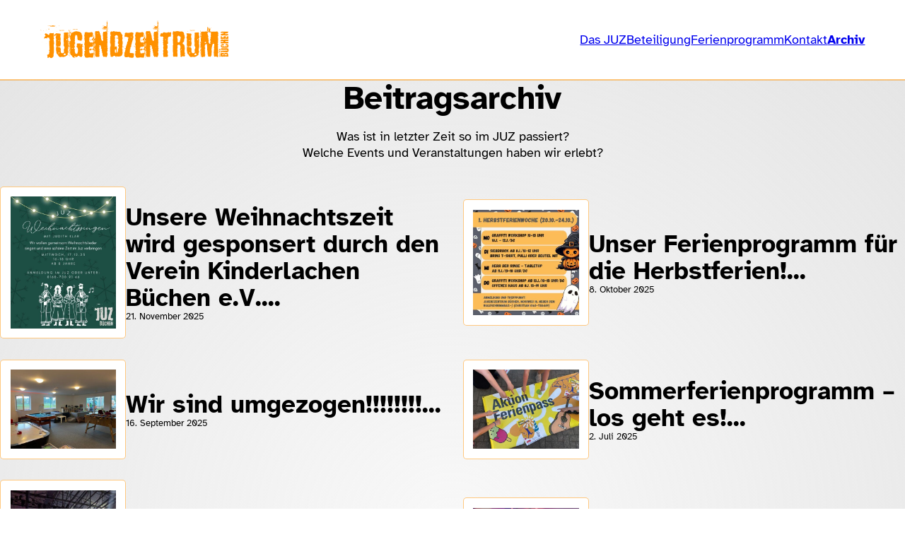

--- FILE ---
content_type: text/html; charset=UTF-8
request_url: https://juz-buechen.de/archiv/
body_size: 13354
content:
<!DOCTYPE html>
<html lang="de">
<head>
<meta charset="UTF-8">
<meta name="viewport" content="width=device-width, initial-scale=1">
<title>Archiv &#8211; Jugendzentrum Büchen</title>
<meta name='robots' content='max-image-preview:large' />
<link rel="alternate" type="application/rss+xml" title="Jugendzentrum Büchen &raquo; Feed" href="https://juz-buechen.de/feed/" />
<link rel="alternate" type="application/rss+xml" title="Jugendzentrum Büchen &raquo; Kommentar-Feed" href="https://juz-buechen.de/comments/feed/" />
<style id='wp-img-auto-sizes-contain-inline-css'>
img:is([sizes=auto i],[sizes^="auto," i]){contain-intrinsic-size:3000px 1500px}
/*# sourceURL=wp-img-auto-sizes-contain-inline-css */
</style>
<style id='classic-theme-styles-inline-css'>
/*! This file is auto-generated */
.wp-block-button__link{color:#fff;background-color:#32373c;border-radius:9999px;box-shadow:none;text-decoration:none;padding:calc(.667em + 2px) calc(1.333em + 2px);font-size:1.125em}.wp-block-file__button{background:#32373c;color:#fff;text-decoration:none}
/*# sourceURL=/wp-includes/css/classic-themes.min.css */
</style>
<link rel='stylesheet' id='automaticcss-core-css' href='https://juz-buechen.de/wp-content/uploads/automatic-css/automatic.css?ver=1765874860' media='all' />
<link rel='stylesheet' id='automaticcss-gutenberg-css' href='https://juz-buechen.de/wp-content/uploads/automatic-css/automatic-gutenberg.css?ver=1765874861' media='all' />
<link rel='stylesheet' id='automaticcss-gutenberg-color-palette-css' href='https://juz-buechen.de/wp-content/uploads/automatic-css/automatic-gutenberg-color-palette.css?ver=1765874862' media='all' />
<link rel='stylesheet' id='bricks-frontend-css' href='https://juz-buechen.de/wp-content/themes/bricks/assets/css/frontend.min.css?ver=1762933882' media='all' />
<link rel='stylesheet' id='bricks-child-css' href='https://juz-buechen.de/wp-content/themes/bricks-child/style.css?ver=1729165544' media='all' />
<link rel='stylesheet' id='bricks-themify-icons-css' href='https://juz-buechen.de/wp-content/themes/bricks/assets/css/libs/themify-icons.min.css?ver=1762933882' media='all' />
<link rel='stylesheet' id='automaticcss-bricks-css' href='https://juz-buechen.de/wp-content/uploads/automatic-css/automatic-bricks.css?ver=1765874860' media='all' />
<link rel='stylesheet' id='color-scheme-switcher-frontend-css' href='https://juz-buechen.de/wp-content/plugins/automaticcss-plugin/classes/Features/Color_Scheme_Switcher/css/frontend.css?ver=1762933853' media='all' />
<link rel='stylesheet' id='automaticcss-frames-css' href='https://juz-buechen.de/wp-content/uploads/automatic-css/automatic-frames.css?ver=1765874862' media='all' />
<style id='bricks-frontend-inline-inline-css'>
:root {} html {font-size: var(--root-font-size)} body {font-family: "",var(--ywf--family-atkinson-hyperlegible),""} h1, h2, h3, h4, h5, h6 {font-family: "",var(--ywf--family-atkinson-hyperlegible),""; font-weight: 700} body.bricks-is-frontend :focus-visible {outline: none} @supports not selector(:focus-visible) { body.bricks-is-frontend :focus {outline: none; }} .brxe-container {width: var(--content-width)} .woocommerce main.site-main {width: var(--content-width)} #brx-content.wordpress {width: var(--content-width)}.juz-header {padding-top: var(--space-m); padding-right: var(--gutter); padding-bottom: var(--space-m); padding-left: var(--gutter); background-color: var(--white)}.juz-header { border-bottom: var(--border);}.juz-header__inner {display: flex; align-items: center; justify-content: space-between; flex-direction: row}@media (max-width: 767px) {.juz-header__inner {flex-wrap: nowrap}}.juz-header__logo {height: auto; width: 15em}.juz-header__nav .brx-nav-nested-items > li > [aria-current="page"] {font-weight: 700}.juz-header__nav .brx-nav-nested-items > li > .brx-submenu-toggle.aria-current > * {font-weight: 700}.juz-header__nav a { --link-color: var(--primary);}@media (max-width: 991px) {.juz-header__nav-items {background-color: var(--primary)}}@media (max-width: 991px) {.juz-header__link {color: var(--white)}}.juz-header__trigger {display: none}@media (max-width: 991px) {.juz-header__trigger {display: flex; --fr-hamburger-line-color: var(--primary); z-index: 10000; --fr-hamburger-line-color-active: var(--white)}}.juz-articles-main {row-gap: var(--fr-container-gap); background-image: radial-gradient( at center, var(--primary-light-trans-10), var(--primary-light-trans-40))}.juz-articles-main { border-top: var(--border);}.fr-intro-alpha {align-items: center; text-align: center; row-gap: var(--content-gap)}@media (max-width: 767px) {.fr-intro-alpha {text-align: left; align-items: flex-start}}.fr-intro-alpha__heading {line-height: 1.1; width: 20ch}@media (max-width: 767px) {.fr-intro-alpha__heading {font-size: var(--h1)}}.juz-article-grid {display: grid; align-items: initial; grid-gap: var(--grid-gap); grid-template-columns: var(--grid-2); grid-template-rows: var(--grid-1); align-items: stretch}.juz-article-grid { list-style-type: none; padding: 0;}@media (max-width: 767px) {.juz-article-grid {grid-template-columns: var(--grid-1)}}.juz-article-card {flex-direction: row; align-items: center; column-gap: var(--fr-card-gap); row-gap: var(--fr-card-gap); position: relative}.juz-article-card__media { padding: var(--space-xs); background: var(--white); border: var(--border);}@media (max-width: 991px) {.juz-article-card {flex-direction: column}}@media (max-width: 767px) {.juz-article-card {flex-direction: column; row-gap: var(--fr-card-gap)}}@media (max-width: 478px) {.juz-article-card {flex-direction: column}}.juz-article-card__body {row-gap: 1em}.juz-article-card__body {flex: 2;}@media (max-width: 991px) {.fr-article-card-golf__body {flex: auto;}}.juz-article-card__meta-wrapper {flex-direction: row; display: flex; font-size: var(--text-s); row-gap: 1em}.juz-article-card__meta-wrapper > *:not(:first-child)::before { content: "•"; margin: 0 .5em;}.juz-article-card__date {line-height: 1}.juz-article-card__date { white-space: nowrap;}.juz-article-card__media-wrapper {order: -1; width: 10em}.juz-article-card__media-wrapper {aspect-ratio: 1/1;}@media (max-width: 991px) {.juz-article-card__media-wrapper {width: 100%; height: 14em}.fr-article-card-golf__media-wrapper {flex: auto;}}@media (max-width: 478px) {.juz-article-card__media-wrapper {height: 12em}}.juz-article-card__media:not(.tag), .juz-article-card__media img {object-fit: cover}.juz-article-card__media {width: 100%; flex-grow: 1; border-radius: var(--radius); height: 100%}.fr-footer-delta {padding-top: var(--section-space-m); padding-right: var(--gutter); padding-bottom: var(--section-space-m); padding-left: var(--gutter); background-color: var(--bg-ultra-dark)}.fr-footer-delta { --footer-border-size: calc(var(--border-size) * 10); --footer-border-color: var(--primary); --footer-border-style: solid; border-top: var(--footer-border-size) var(--footer-border-style) var(--footer-border-color); background-size: cover; background-position: center center; background-repeat: repeat; background-image: url("data:image/svg+xml;utf8,%3Csvg width=%222000%22 height=%221333%22 xmlns=%22http:%2F%2Fwww.w3.org%2F2000%2Fsvg%22%3E%3Cdefs%3E%3Cpattern id=%22b%22 x=%220%22 y=%220%22 width=%2240%22 height=%2240%22 patternUnits=%22userSpaceOnUse%22 patternTransform=%22rotate(10)%22%3E%3Cg clip-path=%22url(%23radius-clip)%22 transform=%22scale(.5)%22%3E%3Csvg width=%2240%22 height=%2240%22 viewBox=%220 0 100 100%22%3E%3Cg clip-path=%22url(%23a)%22 fill=%22rgba(255%2C145%2C0%2C0.05)%22%3E%3Cpath d=%22M40 0h20v100H40z%22%2F%3E%3Cpath transform=%22rotate(-90 0 60)%22 d=%22M0 60h20v100H0z%22%2F%3E%3C%2Fg%3E%3Cdefs%3E%3CclipPath id=%22a%22%3E%3Cpath fill=%22rgba(255%2C145%2C0%2C0.05)%22 d=%22M0 0h100v100H0z%22%2F%3E%3C%2FclipPath%3E%3C%2Fdefs%3E%3C%2Fsvg%3E%3C%2Fg%3E%3Cg clip-path=%22url(%23radius-clip)%22 transform=%22matrix(.5 0 0 .5 20 20)%22%3E%3Csvg width=%2240%22 height=%2240%22 viewBox=%220 0 100 100%22%3E%3Cg clip-path=%22url(%23a)%22 fill=%22rgba(255%2C145%2C0%2C0.05)%22%3E%3Cpath d=%22M40 0h20v100H40z%22%2F%3E%3Cpath transform=%22rotate(-90 0 60)%22 d=%22M0 60h20v100H0z%22%2F%3E%3C%2Fg%3E%3C%2Fsvg%3E%3C%2Fg%3E%3Cg clip-path=%22url(%23radius-clip)%22 transform=%22matrix(.5 0 0 .5 0 20)%22%3E%3Csvg width=%2240%22 height=%2240%22 viewBox=%220 0 100 100%22%3E%3Cg clip-path=%22url(%23a)%22 fill=%22rgba(255%2C145%2C0%2C0.05)%22%3E%3Cpath d=%22M40 0h20v100H40z%22%2F%3E%3Cpath transform=%22rotate(-90 0 60)%22 d=%22M0 60h20v100H0z%22%2F%3E%3C%2Fg%3E%3C%2Fsvg%3E%3C%2Fg%3E%3Cg clip-path=%22url(%23radius-clip)%22 transform=%22matrix(.5 0 0 .5 20 0)%22%3E%3Csvg width=%2240%22 height=%2240%22 viewBox=%220 0 100 100%22%3E%3Cg clip-path=%22url(%23a)%22 fill=%22rgba(255%2C145%2C0%2C0.05)%22%3E%3Cpath d=%22M40 0h20v100H40z%22%2F%3E%3Cpath transform=%22rotate(-90 0 60)%22 d=%22M0 60h20v100H0z%22%2F%3E%3C%2Fg%3E%3C%2Fsvg%3E%3C%2Fg%3E%3C%2Fpattern%3E%3C%2Fdefs%3E%3Crect width=%22100%25%22 height=%22100%25%22 fill=%22rgba(0%2C0%2C0%2C0)%22%2F%3E%3Crect width=%22100%25%22 height=%22100%25%22 fill=%22url(%23b)%22%2F%3E%3C%2Fsvg%3E");}.fr-footer-delta__inner {display: flex; flex-direction: column; align-self: center !important; align-items: center; row-gap: var(--container-gap)}@media (max-width: 767px) {.fr-footer-delta__inner {align-items: flex-start}}.header-indigo {padding-top: var(--space-xs); padding-right: var(--gutter); padding-bottom: var(--space-xs); padding-left: var(--gutter)}.fr-footer-delta__logo {width: 25em}.fr-footer-delta__nav {width: var(--width-l)}@media (max-width: 767px) {.fr-footer-delta__nav {align-items: flex-start; justify-content: flex-start}}.fr-footer-delta__nav-list {flex-direction: row; flex-wrap: wrap; column-gap: var(--content-gap); row-gap: var(--content-gap); align-items: center; justify-content: center; padding-left: 0}@media (max-width: 767px) {.fr-footer-delta__nav-list {justify-content: flex-start}}@media (max-width: 478px) {.fr-footer-delta__nav-list {justify-content: flex-start}}.fr-footer-delta__nav-item {width: auto}.fr-footer-delta__nav-link { --link-color: var(--white);}.fr-social-alpha {align-items: center; display: flex; flex-wrap: wrap; column-gap: 1em; margin-top: 0; margin-bottom: 0; padding-left: 0; flex-shrink: 0}.fr-social-alpha {--icon-size: 1.5em; --icon-fill-color: var(--icon-color); --icon-stroke-color: var(--bg-dark); --icon-fill-color-hover: var(--icon-color-hover); --icon-stroke-color-hover: var(--bg-dark); list-style-type: none;}@media (max-width: 991px) {.fr-social-alpha {row-gap: 1em}}.fr-social-alpha__icon-wrapper {display: flex; text-decoration: none}.fr-social-alpha__icon-wrapper svg { height: var(--icon-size); width: var(--icon-size); fill: var(--icon-fill-color); color: var(--icon-stroke-color);} .fr-social-alpha__icon-wrapper i { color: var(--icon-fill-color); font-size: var(--icon-size);} .fr-social-alpha__icon-wrapper svg:hover { fill: var(--icon-fill-color-hover); color: var(--icon-stroke-color-hover); } .fr-social-alpha__icon-wrapper i:hover { color: var(--icon-fill-color-hover);}.fr-legal-meta-alpha {display: flex; flex-direction: row; flex-wrap: wrap; column-gap: var(--content-gap); row-gap: calc(var(--content-gap) / 2); font-size: var(--text-s); color: var(--text-light-muted); margin-right: 0; margin-left: 0}.fr-legal-meta-alpha--light .fr-legal-meta-alpha__nav a {color: var(--white-trans-60);} .fr-legal-meta-alpha--light .fr-legal-meta-alpha__nav a:hover {color: var(--white);}.fr-legal-meta-alpha--column {flex-direction: column; justify-content: center; align-items: center; row-gap: .5em}.fr-legal-meta-alpha__copyright {display: flex}.fr-legal-meta-alpha__nav {display: flex; flex-direction: row; width: auto}.fr-legal-meta-alpha__list {padding-left: 0; display: flex; justify-content: center; flex-wrap: nowrap; column-gap: 1em; row-gap: 1em; margin-top: 0; margin-bottom: 0}.fr-legal-meta-alpha__list {list-style-type: none;}.fr-legal-meta-alpha__list-item {width: auto}.fr-note {width: 60ch; color: var(--text-dark-muted)}.fr-note { padding: var(--card-padding, var(--space-m)); border-radius: var(--card-radius, var(--radius)); background: var(--warning-light, #FDEBB5); color: var(--warning-ultra-dark, #544002); margin-inline: auto;} .fr-note * + :is(h2, h3, h4) { margin-top: var(--heading-spacing); color: var(--text-dark);} .fr-note a { text-decoration: underline;}:root {--bricks-color-acss_import_transparent: transparent;}@media (max-width: 991px) {#brxe-rwkphi .brx-toggle-div { display: inline-flex; }#brxe-rwkphi .brxe-toggle { display: inline-flex; }[data-script-id="rwkphi"] .brx-nav-nested-items {opacity: 0;visibility: hidden;gap: 0;position: fixed;z-index: 1001;top: 0;right: 0;bottom: 0;left: 0;display: flex;align-items: center;justify-content: center;flex-direction: column;background-color: #fff;overflow-y: scroll;flex-wrap: nowrap;}#brxe-rwkphi.brx-open .brx-nav-nested-items {opacity: 1;visibility: visible;}}@media (max-width: 991px) {#brxe-rwkphi.brx-open .brx-nav-nested-items {align-items: center; justify-content: center}#brxe-rwkphi .brx-nav-nested-items > li > a {font-size: var(--text-xl)}#brxe-rwkphi .brx-nav-nested-items > li > .brxe-text-link:not(a) {font-size: var(--text-xl)}#brxe-rwkphi .brx-nav-nested-items > li > .brxe-icon {font-size: var(--text-xl)}#brxe-rwkphi .brx-nav-nested-items > li:has( > .brxe-svg) {font-size: var(--text-xl)}#brxe-rwkphi .brx-nav-nested-items > li > .brx-submenu-toggle > * {font-size: var(--text-xl)}#brxe-rwkphi .brx-nav-nested-items {gap: var(--container-gap)}}#brxe-ekpztb .bricks-pagination ul .page-numbers {background: var(--primary-dark); border: 1px solid var(--border-color-dark); border-radius: var(--radius); height: var(--space-m); width: var(--space-m); color: var(--white)}#brxe-ekpztb .bricks-pagination ul {gap: var(--space-s)}#brxe-ekpztb .bricks-pagination ul .page-numbers.current {color: var(--white); background: var(--primary)}@media (max-width: 767px) {#brxe-a25af8 {align-items: flex-start}}
/*# sourceURL=bricks-frontend-inline-inline-css */
</style>
<script id="color-scheme-switcher-frontend-js-extra">
var acss = {"color_mode":"light","enable_client_color_preference":"false"};
//# sourceURL=color-scheme-switcher-frontend-js-extra
</script>
<script src="https://juz-buechen.de/wp-content/plugins/automaticcss-plugin/classes/Features/Color_Scheme_Switcher/js/frontend.min.js?ver=1762933853" id="color-scheme-switcher-frontend-js"></script>
<link rel="https://api.w.org/" href="https://juz-buechen.de/wp-json/" /><link rel="EditURI" type="application/rsd+xml" title="RSD" href="https://juz-buechen.de/xmlrpc.php?rsd" />
<meta name="generator" content="WordPress 6.9" />
<link rel="icon" href="https://juz-buechen.de/wp-content/uploads/favicon-150x150.png" sizes="32x32" />
<link rel="icon" href="https://juz-buechen.de/wp-content/uploads/favicon.png" sizes="192x192" />
<link rel="apple-touch-icon" href="https://juz-buechen.de/wp-content/uploads/favicon.png" />
<meta name="msapplication-TileImage" content="https://juz-buechen.de/wp-content/uploads/favicon.png" />
<link rel="preload" href="/wp-content/uploads/google-fonts-atkinson-hyperlegible-v11-latin-400-normal-1744027728.woff2" as="font" type="font/woff2" crossorigin>
<link rel="preload" href="/wp-content/uploads/google-fonts-atkinson-hyperlegible-v11-latin-400-italic-1744027728.woff2" as="font" type="font/woff2" crossorigin>
<link rel="preload" href="/wp-content/uploads/google-fonts-atkinson-hyperlegible-v11-latin-700-normal-1744027729.woff2" as="font" type="font/woff2" crossorigin>
<link rel="preload" href="/wp-content/uploads/google-fonts-atkinson-hyperlegible-v11-latin-700-italic-1744027729.woff2" as="font" type="font/woff2" crossorigin>
<link rel='stylesheet' id='yabe_webfont-cache-css' href='https://juz-buechen.de/wp-content/uploads/yabe-webfont/cache/fonts.css?ver=1744027763' media='all' />
<link rel='stylesheet' id='wp-block-gallery-css' href='https://juz-buechen.de/wp-includes/blocks/gallery/style.min.css?ver=6.9' media='all' />
<link rel='stylesheet' id='wp-block-image-css' href='https://juz-buechen.de/wp-includes/blocks/image/style.min.css?ver=6.9' media='all' />
<link rel='stylesheet' id='wp-block-paragraph-css' href='https://juz-buechen.de/wp-includes/blocks/paragraph/style.min.css?ver=6.9' media='all' />
<style id='global-styles-inline-css'>
:root{--wp--preset--aspect-ratio--square: 1;--wp--preset--aspect-ratio--4-3: 4/3;--wp--preset--aspect-ratio--3-4: 3/4;--wp--preset--aspect-ratio--3-2: 3/2;--wp--preset--aspect-ratio--2-3: 2/3;--wp--preset--aspect-ratio--16-9: 16/9;--wp--preset--aspect-ratio--9-16: 9/16;--wp--preset--color--black: #000000;--wp--preset--color--cyan-bluish-gray: #abb8c3;--wp--preset--color--white: #ffffff;--wp--preset--color--pale-pink: #f78da7;--wp--preset--color--vivid-red: #cf2e2e;--wp--preset--color--luminous-vivid-orange: #ff6900;--wp--preset--color--luminous-vivid-amber: #fcb900;--wp--preset--color--light-green-cyan: #7bdcb5;--wp--preset--color--vivid-green-cyan: #00d084;--wp--preset--color--pale-cyan-blue: #8ed1fc;--wp--preset--color--vivid-cyan-blue: #0693e3;--wp--preset--color--vivid-purple: #9b51e0;--wp--preset--gradient--vivid-cyan-blue-to-vivid-purple: linear-gradient(135deg,rgb(6,147,227) 0%,rgb(155,81,224) 100%);--wp--preset--gradient--light-green-cyan-to-vivid-green-cyan: linear-gradient(135deg,rgb(122,220,180) 0%,rgb(0,208,130) 100%);--wp--preset--gradient--luminous-vivid-amber-to-luminous-vivid-orange: linear-gradient(135deg,rgb(252,185,0) 0%,rgb(255,105,0) 100%);--wp--preset--gradient--luminous-vivid-orange-to-vivid-red: linear-gradient(135deg,rgb(255,105,0) 0%,rgb(207,46,46) 100%);--wp--preset--gradient--very-light-gray-to-cyan-bluish-gray: linear-gradient(135deg,rgb(238,238,238) 0%,rgb(169,184,195) 100%);--wp--preset--gradient--cool-to-warm-spectrum: linear-gradient(135deg,rgb(74,234,220) 0%,rgb(151,120,209) 20%,rgb(207,42,186) 40%,rgb(238,44,130) 60%,rgb(251,105,98) 80%,rgb(254,248,76) 100%);--wp--preset--gradient--blush-light-purple: linear-gradient(135deg,rgb(255,206,236) 0%,rgb(152,150,240) 100%);--wp--preset--gradient--blush-bordeaux: linear-gradient(135deg,rgb(254,205,165) 0%,rgb(254,45,45) 50%,rgb(107,0,62) 100%);--wp--preset--gradient--luminous-dusk: linear-gradient(135deg,rgb(255,203,112) 0%,rgb(199,81,192) 50%,rgb(65,88,208) 100%);--wp--preset--gradient--pale-ocean: linear-gradient(135deg,rgb(255,245,203) 0%,rgb(182,227,212) 50%,rgb(51,167,181) 100%);--wp--preset--gradient--electric-grass: linear-gradient(135deg,rgb(202,248,128) 0%,rgb(113,206,126) 100%);--wp--preset--gradient--midnight: linear-gradient(135deg,rgb(2,3,129) 0%,rgb(40,116,252) 100%);--wp--preset--font-size--small: 13px;--wp--preset--font-size--medium: 20px;--wp--preset--font-size--large: 36px;--wp--preset--font-size--x-large: 42px;--wp--preset--font-family--atkinson-hyperlegible: var(--ywf--family-atkinson-hyperlegible);--wp--preset--spacing--20: 0.44rem;--wp--preset--spacing--30: 0.67rem;--wp--preset--spacing--40: 1rem;--wp--preset--spacing--50: 1.5rem;--wp--preset--spacing--60: 2.25rem;--wp--preset--spacing--70: 3.38rem;--wp--preset--spacing--80: 5.06rem;--wp--preset--shadow--natural: 6px 6px 9px rgba(0, 0, 0, 0.2);--wp--preset--shadow--deep: 12px 12px 50px rgba(0, 0, 0, 0.4);--wp--preset--shadow--sharp: 6px 6px 0px rgba(0, 0, 0, 0.2);--wp--preset--shadow--outlined: 6px 6px 0px -3px rgb(255, 255, 255), 6px 6px rgb(0, 0, 0);--wp--preset--shadow--crisp: 6px 6px 0px rgb(0, 0, 0);}:where(.is-layout-flex){gap: 0.5em;}:where(.is-layout-grid){gap: 0.5em;}body .is-layout-flex{display: flex;}.is-layout-flex{flex-wrap: wrap;align-items: center;}.is-layout-flex > :is(*, div){margin: 0;}body .is-layout-grid{display: grid;}.is-layout-grid > :is(*, div){margin: 0;}:where(.wp-block-columns.is-layout-flex){gap: 2em;}:where(.wp-block-columns.is-layout-grid){gap: 2em;}:where(.wp-block-post-template.is-layout-flex){gap: 1.25em;}:where(.wp-block-post-template.is-layout-grid){gap: 1.25em;}.has-black-color{color: var(--wp--preset--color--black) !important;}.has-cyan-bluish-gray-color{color: var(--wp--preset--color--cyan-bluish-gray) !important;}.has-white-color{color: var(--wp--preset--color--white) !important;}.has-pale-pink-color{color: var(--wp--preset--color--pale-pink) !important;}.has-vivid-red-color{color: var(--wp--preset--color--vivid-red) !important;}.has-luminous-vivid-orange-color{color: var(--wp--preset--color--luminous-vivid-orange) !important;}.has-luminous-vivid-amber-color{color: var(--wp--preset--color--luminous-vivid-amber) !important;}.has-light-green-cyan-color{color: var(--wp--preset--color--light-green-cyan) !important;}.has-vivid-green-cyan-color{color: var(--wp--preset--color--vivid-green-cyan) !important;}.has-pale-cyan-blue-color{color: var(--wp--preset--color--pale-cyan-blue) !important;}.has-vivid-cyan-blue-color{color: var(--wp--preset--color--vivid-cyan-blue) !important;}.has-vivid-purple-color{color: var(--wp--preset--color--vivid-purple) !important;}.has-black-background-color{background-color: var(--wp--preset--color--black) !important;}.has-cyan-bluish-gray-background-color{background-color: var(--wp--preset--color--cyan-bluish-gray) !important;}.has-white-background-color{background-color: var(--wp--preset--color--white) !important;}.has-pale-pink-background-color{background-color: var(--wp--preset--color--pale-pink) !important;}.has-vivid-red-background-color{background-color: var(--wp--preset--color--vivid-red) !important;}.has-luminous-vivid-orange-background-color{background-color: var(--wp--preset--color--luminous-vivid-orange) !important;}.has-luminous-vivid-amber-background-color{background-color: var(--wp--preset--color--luminous-vivid-amber) !important;}.has-light-green-cyan-background-color{background-color: var(--wp--preset--color--light-green-cyan) !important;}.has-vivid-green-cyan-background-color{background-color: var(--wp--preset--color--vivid-green-cyan) !important;}.has-pale-cyan-blue-background-color{background-color: var(--wp--preset--color--pale-cyan-blue) !important;}.has-vivid-cyan-blue-background-color{background-color: var(--wp--preset--color--vivid-cyan-blue) !important;}.has-vivid-purple-background-color{background-color: var(--wp--preset--color--vivid-purple) !important;}.has-black-border-color{border-color: var(--wp--preset--color--black) !important;}.has-cyan-bluish-gray-border-color{border-color: var(--wp--preset--color--cyan-bluish-gray) !important;}.has-white-border-color{border-color: var(--wp--preset--color--white) !important;}.has-pale-pink-border-color{border-color: var(--wp--preset--color--pale-pink) !important;}.has-vivid-red-border-color{border-color: var(--wp--preset--color--vivid-red) !important;}.has-luminous-vivid-orange-border-color{border-color: var(--wp--preset--color--luminous-vivid-orange) !important;}.has-luminous-vivid-amber-border-color{border-color: var(--wp--preset--color--luminous-vivid-amber) !important;}.has-light-green-cyan-border-color{border-color: var(--wp--preset--color--light-green-cyan) !important;}.has-vivid-green-cyan-border-color{border-color: var(--wp--preset--color--vivid-green-cyan) !important;}.has-pale-cyan-blue-border-color{border-color: var(--wp--preset--color--pale-cyan-blue) !important;}.has-vivid-cyan-blue-border-color{border-color: var(--wp--preset--color--vivid-cyan-blue) !important;}.has-vivid-purple-border-color{border-color: var(--wp--preset--color--vivid-purple) !important;}.has-vivid-cyan-blue-to-vivid-purple-gradient-background{background: var(--wp--preset--gradient--vivid-cyan-blue-to-vivid-purple) !important;}.has-light-green-cyan-to-vivid-green-cyan-gradient-background{background: var(--wp--preset--gradient--light-green-cyan-to-vivid-green-cyan) !important;}.has-luminous-vivid-amber-to-luminous-vivid-orange-gradient-background{background: var(--wp--preset--gradient--luminous-vivid-amber-to-luminous-vivid-orange) !important;}.has-luminous-vivid-orange-to-vivid-red-gradient-background{background: var(--wp--preset--gradient--luminous-vivid-orange-to-vivid-red) !important;}.has-very-light-gray-to-cyan-bluish-gray-gradient-background{background: var(--wp--preset--gradient--very-light-gray-to-cyan-bluish-gray) !important;}.has-cool-to-warm-spectrum-gradient-background{background: var(--wp--preset--gradient--cool-to-warm-spectrum) !important;}.has-blush-light-purple-gradient-background{background: var(--wp--preset--gradient--blush-light-purple) !important;}.has-blush-bordeaux-gradient-background{background: var(--wp--preset--gradient--blush-bordeaux) !important;}.has-luminous-dusk-gradient-background{background: var(--wp--preset--gradient--luminous-dusk) !important;}.has-pale-ocean-gradient-background{background: var(--wp--preset--gradient--pale-ocean) !important;}.has-electric-grass-gradient-background{background: var(--wp--preset--gradient--electric-grass) !important;}.has-midnight-gradient-background{background: var(--wp--preset--gradient--midnight) !important;}.has-small-font-size{font-size: var(--wp--preset--font-size--small) !important;}.has-medium-font-size{font-size: var(--wp--preset--font-size--medium) !important;}.has-large-font-size{font-size: var(--wp--preset--font-size--large) !important;}.has-x-large-font-size{font-size: var(--wp--preset--font-size--x-large) !important;}
/*# sourceURL=global-styles-inline-css */
</style>
<link rel='stylesheet' id='frames-trigger-css' href='https://juz-buechen.de/wp-content/plugins/frames-plugin/classes/Widgets/trigger/css/trigger.css?ver=1761642459' media='all' />
</head>

<body class="blog wp-theme-bricks wp-child-theme-bricks-child brx-body bricks-is-frontend wp-embed-responsive">		<a class="skip-link" href="#brx-content">Skip to main content</a>

					<a class="skip-link" href="#brx-footer">Skip to footer</a>
			<header id="brx-header"><div class="brxe-section juz-header"><div class="brxe-container juz-header__inner"><a class="brxe-image juz-header__logo tag" href="/"><img src="https://juz-buechen.de/wp-content/uploads/JUZ-Logo-gross-orange.svg" class="css-filter size-full" alt="{mb_website-details_namen_anzeigename} Logo" loading="eager" decoding="async" /></a><nav id="brxe-rwkphi" data-script-id="rwkphi" class="brxe-nav-nested juz-header__nav" aria-label="Menu" data-toggle="tablet_portrait"><ul class="brxe-block juz-header__nav-items brx-nav-nested-items"><li class="menu-item"><a class="brxe-text-link juz-header__link" href="https://juz-buechen.de/das-jugendzentrum/">Das JUZ</a></li><li class="menu-item"><a class="brxe-text-link juz-header__link" href="https://juz-buechen.de/beteiligung/">Beteiligung</a></li><li class="menu-item"><a class="brxe-text-link juz-header__link" href="https://juz-buechen.de/ferienprogramm/">Ferienprogramm</a></li><li class="menu-item"><a class="brxe-text-link juz-header__link" href="https://juz-buechen.de/kontakt/">Kontakt</a></li><li class="menu-item"><a class="brxe-text-link juz-header__link" href="https://juz-buechen.de/archiv/" aria-current="page">Archiv</a></li></ul><button id="brxe-seaaqe" data-script-id="seaaqe" class="brxe-fr-trigger juz-header__trigger fr-hamburger--elastic fr-hamburger" data-fr-trigger-options="{&quot;toggleClass&quot;:true,&quot;targetSelector&quot;:&quot;.brxe-nav-nested&quot;,&quot;classToToggle&quot;:&quot;.brx-open&quot;}" aria-label="Toggle Menu" aria-controls="navigation" aria-expanded="false"><span class='fr-hamburger-box'><span class='fr-hamburger-inner'></span></span></button></nav></div></div></header><main id="brx-content"><section class="brxe-section juz-articles-main"><div class="brxe-container fr-intro fr-intro-alpha"><h1 class="brxe-heading fr-intro-alpha__heading">Beitragsarchiv</h1><p class="brxe-text-basic fr-lede fr-intro-alpha__lede">Was ist in letzter Zeit so im JUZ passiert?<br>Welche Events und Veranstaltungen haben wir erlebt?</p></div><ul class="brxe-container juz-article-grid"><li class="brxe-3a57ac brxe-block juz-article-card" data-brx-loop-start="3a57ac"><div class="brxe-fd1ab9 brxe-block juz-article-card__body"><h2 class="brxe-946f7e brxe-heading juz-article-card__heading"><a href="https://juz-buechen.de/unsere-weihnachtszeit-wird-gesponsert-durch-den-verein-kinderlachen-buechen-e-v/">Unsere Weihnachtszeit wird gesponsert durch den Verein Kinderlachen Büchen e.V....</a></h2><div class="brxe-f512d3 brxe-div juz-article-card__meta-wrapper"><time class="brxe-c154d5 brxe-text-basic juz-article-card__date">21. November 2025</time></div></div><div class="brxe-67b426 brxe-block juz-article-card__media-wrapper"><figure class="brxe-913e7f brxe-image juz-article-card__media tag"><img width="480" height="600" src="https://juz-buechen.de/wp-content/uploads/weihnachtssingen_2025-instagram-post-45-480x600.jpg" class="css-filter size-image-480" alt="" decoding="async" fetchpriority="high" srcset="https://juz-buechen.de/wp-content/uploads/weihnachtssingen_2025-instagram-post-45-480x600.jpg 480w, https://juz-buechen.de/wp-content/uploads/weihnachtssingen_2025-instagram-post-45-240x300.jpg 240w, https://juz-buechen.de/wp-content/uploads/weihnachtssingen_2025-instagram-post-45-768x960.jpg 768w, https://juz-buechen.de/wp-content/uploads/weihnachtssingen_2025-instagram-post-45-640x800.jpg 640w, https://juz-buechen.de/wp-content/uploads/weihnachtssingen_2025-instagram-post-45-720x900.jpg 720w, https://juz-buechen.de/wp-content/uploads/weihnachtssingen_2025-instagram-post-45-960x1200.jpg 960w, https://juz-buechen.de/wp-content/uploads/weihnachtssingen_2025-instagram-post-45.jpg 1080w" sizes="(max-width: 480px) 100vw, 480px" /></figure></div></li><li class="brxe-3a57ac brxe-block juz-article-card"><div class="brxe-fd1ab9 brxe-block juz-article-card__body"><h2 class="brxe-946f7e brxe-heading juz-article-card__heading"><a href="https://juz-buechen.de/unser-ferienprogramm-fuer-die-herbstferien/">Unser Ferienprogramm für die Herbstferien!...</a></h2><div class="brxe-f512d3 brxe-div juz-article-card__meta-wrapper"><time class="brxe-c154d5 brxe-text-basic juz-article-card__date">8. Oktober 2025</time></div></div><div class="brxe-67b426 brxe-block juz-article-card__media-wrapper"><figure class="brxe-913e7f brxe-image juz-article-card__media tag"><img width="480" height="480" src="https://juz-buechen.de/wp-content/uploads/woche1-480x480.jpg" class="css-filter size-image-480" alt="" decoding="async" srcset="https://juz-buechen.de/wp-content/uploads/woche1-480x480.jpg 480w, https://juz-buechen.de/wp-content/uploads/woche1-300x300.jpg 300w, https://juz-buechen.de/wp-content/uploads/woche1-150x150.jpg 150w, https://juz-buechen.de/wp-content/uploads/woche1-768x768.jpg 768w, https://juz-buechen.de/wp-content/uploads/woche1-640x640.jpg 640w, https://juz-buechen.de/wp-content/uploads/woche1-720x720.jpg 720w, https://juz-buechen.de/wp-content/uploads/woche1-960x960.jpg 960w, https://juz-buechen.de/wp-content/uploads/woche1.jpg 1080w" sizes="(max-width: 480px) 100vw, 480px" /></figure></div></li><li class="brxe-3a57ac brxe-block juz-article-card"><div class="brxe-fd1ab9 brxe-block juz-article-card__body"><h2 class="brxe-946f7e brxe-heading juz-article-card__heading"><a href="https://juz-buechen.de/wir-sind-umgezogen/">Wir sind umgezogen!!!!!!!!...</a></h2><div class="brxe-f512d3 brxe-div juz-article-card__meta-wrapper"><time class="brxe-c154d5 brxe-text-basic juz-article-card__date">16. September 2025</time></div></div><div class="brxe-67b426 brxe-block juz-article-card__media-wrapper"><figure class="brxe-913e7f brxe-image juz-article-card__media tag"><img width="480" height="360" src="https://juz-buechen.de/wp-content/uploads/juz_neu1-480x360.jpg" class="css-filter size-image-480" alt="" decoding="async" srcset="https://juz-buechen.de/wp-content/uploads/juz_neu1-480x360.jpg 480w, https://juz-buechen.de/wp-content/uploads/juz_neu1-300x225.jpg 300w, https://juz-buechen.de/wp-content/uploads/juz_neu1-768x576.jpg 768w, https://juz-buechen.de/wp-content/uploads/juz_neu1-640x480.jpg 640w, https://juz-buechen.de/wp-content/uploads/juz_neu1-720x540.jpg 720w, https://juz-buechen.de/wp-content/uploads/juz_neu1-960x720.jpg 960w, https://juz-buechen.de/wp-content/uploads/juz_neu1-1168x876.jpg 1168w, https://juz-buechen.de/wp-content/uploads/juz_neu1-1440x1080.jpg 1440w, https://juz-buechen.de/wp-content/uploads/juz_neu1-1536x1152.jpg 1536w, https://juz-buechen.de/wp-content/uploads/juz_neu1.jpg 1600w" sizes="(max-width: 480px) 100vw, 480px" /></figure></div></li><li class="brxe-3a57ac brxe-block juz-article-card"><div class="brxe-fd1ab9 brxe-block juz-article-card__body"><h2 class="brxe-946f7e brxe-heading juz-article-card__heading"><a href="https://juz-buechen.de/sommerferienprogramm-los-geht-es/">Sommerferienprogramm &#8211; los geht es!...</a></h2><div class="brxe-f512d3 brxe-div juz-article-card__meta-wrapper"><time class="brxe-c154d5 brxe-text-basic juz-article-card__date">2. Juli 2025</time></div></div><div class="brxe-67b426 brxe-block juz-article-card__media-wrapper"><figure class="brxe-913e7f brxe-image juz-article-card__media tag"><img width="480" height="360" src="https://juz-buechen.de/wp-content/uploads/ferienprogramm_presse_eroeffnung_2025-480x360.jpg" class="css-filter size-image-480" alt="" decoding="async" loading="lazy" srcset="https://juz-buechen.de/wp-content/uploads/ferienprogramm_presse_eroeffnung_2025-480x360.jpg 480w, https://juz-buechen.de/wp-content/uploads/ferienprogramm_presse_eroeffnung_2025-300x225.jpg 300w, https://juz-buechen.de/wp-content/uploads/ferienprogramm_presse_eroeffnung_2025-1920x1440.jpg 1920w, https://juz-buechen.de/wp-content/uploads/ferienprogramm_presse_eroeffnung_2025-768x576.jpg 768w, https://juz-buechen.de/wp-content/uploads/ferienprogramm_presse_eroeffnung_2025-640x480.jpg 640w, https://juz-buechen.de/wp-content/uploads/ferienprogramm_presse_eroeffnung_2025-720x540.jpg 720w, https://juz-buechen.de/wp-content/uploads/ferienprogramm_presse_eroeffnung_2025-960x720.jpg 960w, https://juz-buechen.de/wp-content/uploads/ferienprogramm_presse_eroeffnung_2025-1168x876.jpg 1168w, https://juz-buechen.de/wp-content/uploads/ferienprogramm_presse_eroeffnung_2025-1440x1080.jpg 1440w, https://juz-buechen.de/wp-content/uploads/ferienprogramm_presse_eroeffnung_2025-1536x1152.jpg 1536w, https://juz-buechen.de/wp-content/uploads/ferienprogramm_presse_eroeffnung_2025-2048x1536.jpg 2048w" sizes="(max-width: 480px) 100vw, 480px" /></figure></div></li><li class="brxe-3a57ac brxe-block juz-article-card"><div class="brxe-fd1ab9 brxe-block juz-article-card__body"><h2 class="brxe-946f7e brxe-heading juz-article-card__heading"><a href="https://juz-buechen.de/wahnsinns-stimmung-bei-6kunited-mit-dem-juz-buechen/">Wahnsinns Stimmung bei 6KUnited! mit dem Juz Büchen...</a></h2><div class="brxe-f512d3 brxe-div juz-article-card__meta-wrapper"><time class="brxe-c154d5 brxe-text-basic juz-article-card__date">28. Juni 2025</time></div></div><div class="brxe-67b426 brxe-block juz-article-card__media-wrapper"><figure class="brxe-913e7f brxe-image juz-article-card__media tag"><img width="480" height="640" src="https://juz-buechen.de/wp-content/uploads/arena_spotlights-480x640.jpg" class="css-filter size-image-480" alt="" decoding="async" loading="lazy" srcset="https://juz-buechen.de/wp-content/uploads/arena_spotlights-480x640.jpg 480w, https://juz-buechen.de/wp-content/uploads/arena_spotlights-225x300.jpg 225w, https://juz-buechen.de/wp-content/uploads/arena_spotlights-1440x1920.jpg 1440w, https://juz-buechen.de/wp-content/uploads/arena_spotlights-768x1024.jpg 768w, https://juz-buechen.de/wp-content/uploads/arena_spotlights-640x853.jpg 640w, https://juz-buechen.de/wp-content/uploads/arena_spotlights-720x960.jpg 720w, https://juz-buechen.de/wp-content/uploads/arena_spotlights-960x1280.jpg 960w, https://juz-buechen.de/wp-content/uploads/arena_spotlights-1168x1557.jpg 1168w, https://juz-buechen.de/wp-content/uploads/arena_spotlights-scaled.jpg 1920w, https://juz-buechen.de/wp-content/uploads/arena_spotlights-1152x1536.jpg 1152w, https://juz-buechen.de/wp-content/uploads/arena_spotlights-1536x2048.jpg 1536w" sizes="(max-width: 480px) 100vw, 480px" /></figure></div></li><li class="brxe-3a57ac brxe-block juz-article-card"><div class="brxe-fd1ab9 brxe-block juz-article-card__body"><h2 class="brxe-946f7e brxe-heading juz-article-card__heading"><a href="https://juz-buechen.de/der-juz-pop-chor-faehrt-zum-6-k-united/">Der Juz Pop-Chor fährt zum 6 K-United!...</a></h2><div class="brxe-f512d3 brxe-div juz-article-card__meta-wrapper"><time class="brxe-c154d5 brxe-text-basic juz-article-card__date">30. Mai 2025</time></div></div><div class="brxe-67b426 brxe-block juz-article-card__media-wrapper"><figure class="brxe-913e7f brxe-image juz-article-card__media tag"><img width="480" height="480" src="https://juz-buechen.de/wp-content/uploads/maedels-abend-3-480x480.png" class="css-filter size-image-480" alt="" decoding="async" loading="lazy" srcset="https://juz-buechen.de/wp-content/uploads/maedels-abend-3-480x480.png 480w, https://juz-buechen.de/wp-content/uploads/maedels-abend-3-300x300.png 300w, https://juz-buechen.de/wp-content/uploads/maedels-abend-3-150x150.png 150w, https://juz-buechen.de/wp-content/uploads/maedels-abend-3-768x768.png 768w, https://juz-buechen.de/wp-content/uploads/maedels-abend-3-640x640.png 640w, https://juz-buechen.de/wp-content/uploads/maedels-abend-3-720x720.png 720w, https://juz-buechen.de/wp-content/uploads/maedels-abend-3-960x960.png 960w, https://juz-buechen.de/wp-content/uploads/maedels-abend-3.png 1080w" sizes="(max-width: 480px) 100vw, 480px" /></figure></div></li><li class="brxe-3a57ac brxe-block juz-article-card"><div class="brxe-fd1ab9 brxe-block juz-article-card__body"><h2 class="brxe-946f7e brxe-heading juz-article-card__heading"><a href="https://juz-buechen.de/sommerferienprogramm-anmeldung-ab-04-juli-13-00-uhr/">Sommerferienprogramm: Anmeldung ab 04. Juli 13.00 Uhr...</a></h2><div class="brxe-f512d3 brxe-div juz-article-card__meta-wrapper"><time class="brxe-c154d5 brxe-text-basic juz-article-card__date">30. Mai 2025</time></div></div><div class="brxe-67b426 brxe-block juz-article-card__media-wrapper"><figure class="brxe-913e7f brxe-image juz-article-card__media tag"><img width="480" height="679" src="https://juz-buechen.de/wp-content/uploads/11-480x679.jpg" class="css-filter size-image-480" alt="" decoding="async" loading="lazy" srcset="https://juz-buechen.de/wp-content/uploads/11-480x679.jpg 480w, https://juz-buechen.de/wp-content/uploads/11-212x300.jpg 212w, https://juz-buechen.de/wp-content/uploads/11-1357x1920.jpg 1357w, https://juz-buechen.de/wp-content/uploads/11-768x1086.jpg 768w, https://juz-buechen.de/wp-content/uploads/11-640x905.jpg 640w, https://juz-buechen.de/wp-content/uploads/11-720x1019.jpg 720w, https://juz-buechen.de/wp-content/uploads/11-960x1358.jpg 960w, https://juz-buechen.de/wp-content/uploads/11-1168x1652.jpg 1168w, https://juz-buechen.de/wp-content/uploads/11-1440x2037.jpg 1440w, https://juz-buechen.de/wp-content/uploads/11-1086x1536.jpg 1086w, https://juz-buechen.de/wp-content/uploads/11-1448x2048.jpg 1448w, https://juz-buechen.de/wp-content/uploads/11.jpg 1587w" sizes="(max-width: 480px) 100vw, 480px" /></figure></div></li><li class="brxe-3a57ac brxe-block juz-article-card"><div class="brxe-fd1ab9 brxe-block juz-article-card__body"><h2 class="brxe-946f7e brxe-heading juz-article-card__heading"><a href="https://juz-buechen.de/wir-bauen-eine-mini-golf-bahn/">Wir bauen eine Mini-Golf-Bahn...</a></h2><div class="brxe-f512d3 brxe-div juz-article-card__meta-wrapper"><time class="brxe-c154d5 brxe-text-basic juz-article-card__date">30. Mai 2025</time></div></div><div class="brxe-67b426 brxe-block juz-article-card__media-wrapper"><figure class="brxe-913e7f brxe-image juz-article-card__media tag"><img width="480" height="600" src="https://juz-buechen.de/wp-content/uploads/wir-bauen-eine-minigolf-bahn-480x600.jpg" class="css-filter size-image-480" alt="" decoding="async" loading="lazy" srcset="https://juz-buechen.de/wp-content/uploads/wir-bauen-eine-minigolf-bahn-480x600.jpg 480w, https://juz-buechen.de/wp-content/uploads/wir-bauen-eine-minigolf-bahn-240x300.jpg 240w, https://juz-buechen.de/wp-content/uploads/wir-bauen-eine-minigolf-bahn-768x960.jpg 768w, https://juz-buechen.de/wp-content/uploads/wir-bauen-eine-minigolf-bahn-640x800.jpg 640w, https://juz-buechen.de/wp-content/uploads/wir-bauen-eine-minigolf-bahn-720x900.jpg 720w, https://juz-buechen.de/wp-content/uploads/wir-bauen-eine-minigolf-bahn-960x1200.jpg 960w, https://juz-buechen.de/wp-content/uploads/wir-bauen-eine-minigolf-bahn.jpg 1080w" sizes="(max-width: 480px) 100vw, 480px" /></figure></div></li><li class="brxe-3a57ac brxe-block juz-article-card"><div class="brxe-fd1ab9 brxe-block juz-article-card__body"><h2 class="brxe-946f7e brxe-heading juz-article-card__heading"><a href="https://juz-buechen.de/streetlife-fest-am-skatepark/">Streetlife-Fest am Skatepark!!!!...</a></h2><div class="brxe-f512d3 brxe-div juz-article-card__meta-wrapper"><time class="brxe-c154d5 brxe-text-basic juz-article-card__date">15. Mai 2025</time></div></div><div class="brxe-67b426 brxe-block juz-article-card__media-wrapper"><figure class="brxe-913e7f brxe-image juz-article-card__media tag"><img width="480" height="480" src="https://juz-buechen.de/wp-content/uploads/skatepark-fest-480x480.jpg" class="css-filter size-image-480" alt="" decoding="async" loading="lazy" srcset="https://juz-buechen.de/wp-content/uploads/skatepark-fest-480x480.jpg 480w, https://juz-buechen.de/wp-content/uploads/skatepark-fest-300x300.jpg 300w, https://juz-buechen.de/wp-content/uploads/skatepark-fest-150x150.jpg 150w, https://juz-buechen.de/wp-content/uploads/skatepark-fest-768x768.jpg 768w, https://juz-buechen.de/wp-content/uploads/skatepark-fest-640x640.jpg 640w, https://juz-buechen.de/wp-content/uploads/skatepark-fest-720x720.jpg 720w, https://juz-buechen.de/wp-content/uploads/skatepark-fest-960x960.jpg 960w, https://juz-buechen.de/wp-content/uploads/skatepark-fest.jpg 1080w" sizes="(max-width: 480px) 100vw, 480px" /></figure></div></li><li class="brxe-3a57ac brxe-block juz-article-card"><div class="brxe-fd1ab9 brxe-block juz-article-card__body"><h2 class="brxe-946f7e brxe-heading juz-article-card__heading"><a href="https://juz-buechen.de/willst-du-beim-skatepark-fest-im-helferinnenteam-sein/">Willst du beim Skatepark-Fest im Helfer*innenteam sein?...</a></h2><div class="brxe-f512d3 brxe-div juz-article-card__meta-wrapper"><time class="brxe-c154d5 brxe-text-basic juz-article-card__date">10. Mai 2025</time></div></div><div class="brxe-67b426 brxe-block juz-article-card__media-wrapper"><figure class="brxe-913e7f brxe-image juz-article-card__media tag"><img width="480" height="480" src="https://juz-buechen.de/wp-content/uploads/kopie-von-treffen-480x480.jpg" class="css-filter size-image-480" alt="" decoding="async" loading="lazy" srcset="https://juz-buechen.de/wp-content/uploads/kopie-von-treffen-480x480.jpg 480w, https://juz-buechen.de/wp-content/uploads/kopie-von-treffen-300x300.jpg 300w, https://juz-buechen.de/wp-content/uploads/kopie-von-treffen-150x150.jpg 150w, https://juz-buechen.de/wp-content/uploads/kopie-von-treffen.jpg 500w" sizes="(max-width: 480px) 100vw, 480px" /></figure></div></li><li class="brx-query-trail" data-query-element-id="3a57ac" data-query-vars="{&quot;page&quot;:&quot;&quot;,&quot;pagename&quot;:&quot;archiv&quot;,&quot;is_archive_main_query&quot;:true,&quot;posts_per_page&quot;:10,&quot;orderby&quot;:&quot;date&quot;,&quot;post_status&quot;:&quot;publish&quot;,&quot;paged&quot;:1}" data-original-query-vars="[]" data-page="1" data-max-pages="1" data-start="1" data-end="10"></li></ul><div class="brxe-container juz-pagination-wrapper"><div id="brxe-ekpztb" class="brxe-pagination brx-ajax-pagination" style="display: none;" data-query-element-id="3a57ac" data-pagination-id="ekpztb" data-brx-filter="{&quot;filterId&quot;:&quot;ekpztb&quot;,&quot;targetQueryId&quot;:&quot;3a57ac&quot;,&quot;filterAction&quot;:&quot;filter&quot;,&quot;filterType&quot;:&quot;pagination&quot;,&quot;filterMethod&quot;:&quot;ajax&quot;,&quot;filterApplyOn&quot;:&quot;change&quot;,&quot;filterInputDebounce&quot;:500}"><div class="bricks-pagination" role="navigation" aria-label="Pagination"></div></div></div></section></main><footer id="brx-footer"><div class="brxe-section fr-footer-delta"><div class="brxe-container fr-footer-delta__inner"><figure class="brxe-image fr-footer-delta__logo fr-logo tag"><a class="tag" href="https://juz-buechen.de"><img src="https://juz-buechen.de/wp-content/uploads/JUZ-Logo-gross-orange.svg" class="css-filter size-full" alt="Jugendzentrum Büchen logo" decoding="async" loading="lazy" /></a></figure><nav class="brxe-div fr-footer-delta__nav" aria-label="Footer"><ul class="brxe-block fr-footer-delta__nav-list"><li class="brxe-36e173 brxe-block fr-footer-delta__nav-item" data-brx-loop-start="36e173"><a class="brxe-b0f19a brxe-text-basic fr-footer-delta__nav-link" href="https://juz-buechen.de/das-jugendzentrum/">Das Jugendzentrum</a></li><li class="brxe-36e173 brxe-block fr-footer-delta__nav-item"><a class="brxe-b0f19a brxe-text-basic fr-footer-delta__nav-link" href="https://juz-buechen.de/beteiligung/">Beteiligung</a></li><li class="brxe-36e173 brxe-block fr-footer-delta__nav-item"><a class="brxe-b0f19a brxe-text-basic fr-footer-delta__nav-link" href="https://juz-buechen.de/ferienprogramm/">Ferienprogramm</a></li><li class="brxe-36e173 brxe-block fr-footer-delta__nav-item"><a class="brxe-b0f19a brxe-text-basic fr-footer-delta__nav-link" href="https://juz-buechen.de/kontakt/">Kontakt</a></li><li class="brxe-36e173 brxe-block fr-footer-delta__nav-item"><a class="brxe-b0f19a brxe-text-basic fr-footer-delta__nav-link" href="https://juz-buechen.de/archiv/" aria-current="page">Archiv</a></li><li class="brx-query-trail" data-query-element-id="36e173" data-query-vars="{&quot;page&quot;:&quot;&quot;,&quot;pagename&quot;:&quot;archiv&quot;,&quot;post_type&quot;:[&quot;page&quot;],&quot;orderby&quot;:{&quot;menu_order&quot;:&quot;ASC&quot;},&quot;post__not_in&quot;:[&quot;33&quot;],&quot;post_status&quot;:&quot;publish&quot;,&quot;paged&quot;:1,&quot;posts_per_page&quot;:&quot;10&quot;}" data-original-query-vars="[]" data-page="1" data-max-pages="1" data-start="1" data-end="5"></li></ul></nav><div class="brxe-div fr-social-alpha"><a href="https://www.facebook.com/profile.php?id=100063690392366" target="_blank" class="brxe-div fr-social-alpha__icon-wrapper"><svg data-icon="" class="brxe-icon fr-social-alpha__icon" id="brxe-a8abb7" xmlns="http://www.w3.org/2000/svg" viewBox="0 0 24 24" fill="currentColor"><path d="M13.001 19.9381C16.9473 19.446 20.001 16.0796 20.001 12C20.001 7.58172 16.4193 4 12.001 4C7.5827 4 4.00098 7.58172 4.00098 12C4.00098 16.0796 7.05467 19.446 11.001 19.9381V14H9.00098V12H11.001V10.3458C11.001 9.00855 11.1402 8.52362 11.4017 8.03473C11.6631 7.54584 12.0468 7.16216 12.5357 6.9007C12.9184 6.69604 13.3931 6.57252 14.2227 6.51954C14.5519 6.49851 14.9781 6.52533 15.501 6.6V8.5H15.001C14.0837 8.5 13.7052 8.54332 13.4789 8.66433C13.3386 8.73939 13.2404 8.83758 13.1653 8.97793C13.0443 9.20418 13.001 9.42853 13.001 10.3458V12H15.501L15.001 14H13.001V19.9381ZM12.001 22C6.47813 22 2.00098 17.5228 2.00098 12C2.00098 6.47715 6.47813 2 12.001 2C17.5238 2 22.001 6.47715 22.001 12C22.001 17.5228 17.5238 22 12.001 22Z"></path></svg><span class="brxe-text-basic hidden-accessible">Follow us on Facebook</span></a><a href="https://www.instagram.com/juz_buechen" target="_blank" class="brxe-div fr-social-alpha__icon-wrapper"><svg data-icon="" class="brxe-icon fr-social-alpha__icon" id="brxe-c02644" xmlns="http://www.w3.org/2000/svg" viewBox="0 0 24 24" fill="currentColor"><path d="M12.001 9C10.3436 9 9.00098 10.3431 9.00098 12C9.00098 13.6573 10.3441 15 12.001 15C13.6583 15 15.001 13.6569 15.001 12C15.001 10.3427 13.6579 9 12.001 9ZM12.001 7C14.7614 7 17.001 9.2371 17.001 12C17.001 14.7605 14.7639 17 12.001 17C9.24051 17 7.00098 14.7629 7.00098 12C7.00098 9.23953 9.23808 7 12.001 7ZM18.501 6.74915C18.501 7.43926 17.9402 7.99917 17.251 7.99917C16.5609 7.99917 16.001 7.4384 16.001 6.74915C16.001 6.0599 16.5617 5.5 17.251 5.5C17.9393 5.49913 18.501 6.0599 18.501 6.74915ZM12.001 4C9.5265 4 9.12318 4.00655 7.97227 4.0578C7.18815 4.09461 6.66253 4.20007 6.17416 4.38967C5.74016 4.55799 5.42709 4.75898 5.09352 5.09255C4.75867 5.4274 4.55804 5.73963 4.3904 6.17383C4.20036 6.66332 4.09493 7.18811 4.05878 7.97115C4.00703 9.0752 4.00098 9.46105 4.00098 12C4.00098 14.4745 4.00753 14.8778 4.05877 16.0286C4.0956 16.8124 4.2012 17.3388 4.39034 17.826C4.5591 18.2606 4.7605 18.5744 5.09246 18.9064C5.42863 19.2421 5.74179 19.4434 6.17187 19.6094C6.66619 19.8005 7.19148 19.9061 7.97212 19.9422C9.07618 19.9939 9.46203 20 12.001 20C14.4755 20 14.8788 19.9934 16.0296 19.9422C16.8117 19.9055 17.3385 19.7996 17.827 19.6106C18.2604 19.4423 18.5752 19.2402 18.9074 18.9085C19.2436 18.5718 19.4445 18.2594 19.6107 17.8283C19.8013 17.3358 19.9071 16.8098 19.9432 16.0289C19.9949 14.9248 20.001 14.5389 20.001 12C20.001 9.52552 19.9944 9.12221 19.9432 7.97137C19.9064 7.18906 19.8005 6.66149 19.6113 6.17318C19.4434 5.74038 19.2417 5.42635 18.9084 5.09255C18.573 4.75715 18.2616 4.55693 17.8271 4.38942C17.338 4.19954 16.8124 4.09396 16.0298 4.05781C14.9258 4.00605 14.5399 4 12.001 4ZM12.001 2C14.7176 2 15.0568 2.01 16.1235 2.06C17.1876 2.10917 17.9135 2.2775 18.551 2.525C19.2101 2.77917 19.7668 3.1225 20.3226 3.67833C20.8776 4.23417 21.221 4.7925 21.476 5.45C21.7226 6.08667 21.891 6.81333 21.941 7.8775C21.9885 8.94417 22.001 9.28333 22.001 12C22.001 14.7167 21.991 15.0558 21.941 16.1225C21.8918 17.1867 21.7226 17.9125 21.476 18.55C21.2218 19.2092 20.8776 19.7658 20.3226 20.3217C19.7668 20.8767 19.2076 21.22 18.551 21.475C17.9135 21.7217 17.1876 21.89 16.1235 21.94C15.0568 21.9875 14.7176 22 12.001 22C9.28431 22 8.94514 21.99 7.87848 21.94C6.81431 21.8908 6.08931 21.7217 5.45098 21.475C4.79264 21.2208 4.23514 20.8767 3.67931 20.3217C3.12348 19.7658 2.78098 19.2067 2.52598 18.55C2.27848 17.9125 2.11098 17.1867 2.06098 16.1225C2.01348 15.0558 2.00098 14.7167 2.00098 12C2.00098 9.28333 2.01098 8.94417 2.06098 7.8775C2.11014 6.8125 2.27848 6.0875 2.52598 5.45C2.78014 4.79167 3.12348 4.23417 3.67931 3.67833C4.23514 3.1225 4.79348 2.78 5.45098 2.525C6.08848 2.2775 6.81348 2.11 7.87848 2.06C8.94514 2.0125 9.28431 2 12.001 2Z"></path></svg><span class="brxe-text-basic hidden-accessible">Follow us on Instagram</span></a></div><div id="brxe-a25af8" class="brxe-div fr-legal-meta-alpha fr-legal-meta-alpha--column"><p class="brxe-text-basic fr-legal-meta-alpha__copyright">Copyright 2026 © Jugendzentrum Büchen</p><nav class="brxe-block fr-legal-meta-alpha__nav" aria-label="Legal"><ul class="brxe-div fr-legal-meta-alpha__list"><li class="brxe-943ed5 brxe-block fr-legal-meta-alpha__list-item" data-brx-loop-start="943ed5"><a class="brxe-cf6695 brxe-text-link fr-legal-meta-alpha__link" href="https://juz-buechen.de/rechtliches/datenschutz/">Datenschutz</a></li><li class="brxe-943ed5 brxe-block fr-legal-meta-alpha__list-item"><a class="brxe-cf6695 brxe-text-link fr-legal-meta-alpha__link" href="https://juz-buechen.de/rechtliches/impressum/">Impressum</a></li><li class="brx-query-trail" data-query-element-id="943ed5" data-query-vars="{&quot;page&quot;:&quot;&quot;,&quot;pagename&quot;:&quot;archiv&quot;,&quot;post_type&quot;:[&quot;rechtliches&quot;],&quot;orderby&quot;:&quot;date&quot;,&quot;post_status&quot;:&quot;publish&quot;,&quot;paged&quot;:1,&quot;posts_per_page&quot;:&quot;10&quot;}" data-original-query-vars="[]" data-page="1" data-max-pages="1" data-start="1" data-end="2"></li></ul></nav></div></div></div></footer><script type="speculationrules">
{"prefetch":[{"source":"document","where":{"and":[{"href_matches":"/*"},{"not":{"href_matches":["/wp-*.php","/wp-admin/*","/wp-content/uploads/*","/wp-content/*","/wp-content/plugins/*","/wp-content/themes/bricks-child/*","/wp-content/themes/bricks/*","/*\\?(.+)"]}},{"not":{"selector_matches":"a[rel~=\"nofollow\"]"}},{"not":{"selector_matches":".no-prefetch, .no-prefetch a"}}]},"eagerness":"conservative"}]}
</script>
<script type="application/ld+json" id="slim-seo-schema">{"@context":"https://schema.org","@graph":[{"@type":"WebSite","@id":"https://juz-buechen.de/#website","name":"Jugendzentrum Büchen","description":"Offene Kinder- und Jugendarbeit in Büchen","potentialAction":{"@id":"https://juz-buechen.de/#searchaction"},"publisher":{"@id":"https://juz-buechen.de/#organization"},"url":"https://juz-buechen.de/"},{"@type":"SearchAction","@id":"https://juz-buechen.de/#searchaction","target":"https://juz-buechen.de/?s={search_term_string}","query-input":"required name=search_term_string"},{"@type":"WebPage","name":"Archiv &#8211; Jugendzentrum Büchen","breadcrumb":{"@id":"https://juz-buechen.de/archiv/#breadcrumblist"},"inLanguage":"de-DE-formal","isPartOf":{"@id":"https://juz-buechen.de/#website"},"publisher":{"@id":"https://juz-buechen.de/#organization"},"url":"https://juz-buechen.de/archiv/","@id":"https://juz-buechen.de/archiv/#webpage"},{"@type":"Organization","@id":"https://juz-buechen.de/#organization","name":"Jugendzentrum Büchen","logo":"https://juz-buechen.de/wp-content/uploads/favicon.png","url":"https://juz-buechen.de/"},{"@type":"BreadcrumbList","name":"Breadcrumbs","itemListElement":[{"@type":"ListItem","position":1,"name":"Home","item":"https://juz-buechen.de/"},{"@type":"ListItem","position":2,"name":"Archiv"}],"@id":"https://juz-buechen.de/archiv/#breadcrumblist"}]}</script><script src="https://juz-buechen.de/wp-content/plugins/bricksextras/components/assets/js/frontend.min.js?ver=1.6.3" id="x-frontend-js"></script>
<script id="bricks-scripts-js-extra">
var bricksData = {"debug":"","locale":"de_DE_formal","ajaxUrl":"https://juz-buechen.de/wp-admin/admin-ajax.php","restApiUrl":"https://juz-buechen.de/wp-json/bricks/v1/","nonce":"cf048c32e9","formNonce":"379b20bdd3","wpRestNonce":"66bfc444a2","postId":"446","recaptchaIds":[],"animatedTypingInstances":[],"videoInstances":[],"splideInstances":[],"tocbotInstances":[],"swiperInstances":[],"queryLoopInstances":[],"interactions":[],"filterInstances":[],"isotopeInstances":[],"activeFiltersCountInstances":[],"googleMapInstances":[],"facebookAppId":"","headerPosition":"top","offsetLazyLoad":"300","baseUrl":"https://juz-buechen.de/archiv/","useQueryFilter":"1","pageFilters":[],"language":"","wpmlUrlFormat":"","multilangPlugin":"","i18n":{"remove":"Remove","openAccordion":"Open accordion","openMobileMenu":"Open mobile menu","closeMobileMenu":"Close mobile menu","showPassword":"Show password","hidePassword":"Hide password","prevSlide":"Previous slide","nextSlide":"Next slide","firstSlide":"Go to first slide","lastSlide":"Go to last slide","slideX":"Go to slide %s","play":"Start autoplay","pause":"Pause autoplay","splide":{"carousel":"carousel","select":"Select a slide to show","slide":"slide","slideLabel":"%1$s of %2$s"},"swiper":{"slideLabelMessage":"{{index}} / {{slidesLength}}"},"noLocationsFound":"No locations found","locationTitle":"Location title","locationSubtitle":"Location subtitle","locationContent":"Location content"},"selectedFilters":[],"filterNiceNames":[],"bricksGoogleMarkerScript":"https://juz-buechen.de/wp-content/themes/bricks/assets/js/libs/bricks-google-marker.min.js?v=2.1.4","infoboxScript":"https://juz-buechen.de/wp-content/themes/bricks/assets/js/libs/infobox.min.js?v=2.1.4","markerClustererScript":"https://juz-buechen.de/wp-content/themes/bricks/assets/js/libs/markerclusterer.min.js?v=2.1.4","mainQueryId":"3a57ac"};
//# sourceURL=bricks-scripts-js-extra
</script>
<script src="https://juz-buechen.de/wp-content/themes/bricks/assets/js/bricks.min.js?ver=1762933882" id="bricks-scripts-js"></script>
<script src="https://juz-buechen.de/wp-content/plugins/frames-plugin/classes/Widgets/trigger/js/trigger.js?ver=1761642459" id="frames-trigger-js"></script>
</body></html>

--- FILE ---
content_type: text/css
request_url: https://juz-buechen.de/wp-content/uploads/yabe-webfont/cache/fonts.css?ver=1744027763
body_size: 1112
content:
/*
! Yabe Webfont v2.0.22 | 2025-04-07 12:09:23
*/

@font-face {font-family: 'Atkinson Hyperlegible';font-style: normal;font-weight: 400;font-stretch: 100%;font-display: auto;src: url('/wp-content/uploads/google-fonts-atkinson-hyperlegible-v11-latin-400-normal-1744027728.woff2') format("woff2");}@font-face {font-family: 'Atkinson Hyperlegible';font-style: italic;font-weight: 400;font-stretch: 100%;font-display: auto;src: url('/wp-content/uploads/google-fonts-atkinson-hyperlegible-v11-latin-400-italic-1744027728.woff2') format("woff2");}@font-face {font-family: 'Atkinson Hyperlegible';font-style: normal;font-weight: 700;font-stretch: 100%;font-display: auto;src: url('/wp-content/uploads/google-fonts-atkinson-hyperlegible-v11-latin-700-normal-1744027729.woff2') format("woff2");}@font-face {font-family: 'Atkinson Hyperlegible';font-style: italic;font-weight: 700;font-stretch: 100%;font-display: auto;src: url('/wp-content/uploads/google-fonts-atkinson-hyperlegible-v11-latin-700-italic-1744027729.woff2') format("woff2");}:root {--ywf--family-atkinson-hyperlegible: 'Atkinson Hyperlegible';}.has-atkinson-hyperlegible-font-family {font-family: var(--ywf--family-atkinson-hyperlegible) !important;}

--- FILE ---
content_type: image/svg+xml
request_url: https://juz-buechen.de/wp-content/uploads/JUZ-Logo-gross-orange.svg
body_size: 146160
content:
<?xml version="1.0" encoding="UTF-8" standalone="no"?> <svg xmlns="http://www.w3.org/2000/svg" xmlns:xlink="http://www.w3.org/1999/xlink" xmlns:serif="http://www.serif.com/" width="100%" height="100%" viewBox="0 0 51250 10230" version="1.1" xml:space="preserve" style="fill-rule:evenodd;clip-rule:evenodd;stroke-linejoin:round;stroke-miterlimit:2;"><path d="M14847.4,8107.53l-106.496,-3.539l-21.771,56.65l52.221,-0l-0,26.112c-0,30.45 -21.771,47.879 -65.242,47.879l0,13.092l65.242,-0l-0,26.112l-78.4,21.859l13.158,13.021l0,17.429l-34.946,39.133l34.946,0l0,34.946c-43.629,-0 -65.4,30.45 -65.4,87.083l0,69.671l156.771,-13.021l-0,13.021l-26.129,34.863l-130.642,-0l0,143.8l30.454,34.808l100.188,-0l-0,34.792c-34.792,-0 -60.9,17.433 -78.4,52.362c30.521,0 47.95,8.679 47.95,30.467l-0,17.362l-34.792,0l34.792,30.592l156.825,-0l-0,26.108l-30.521,0c-117.625,21.704 -174.254,43.492 -174.254,60.921l-0,17.5l26.179,0l-0,13.021c-0,21.771 -21.842,30.454 -60.971,30.454c17.358,17.5 34.792,78.417 47.95,178.608l-47.95,196.096l34.792,309.254l-21.788,361.475l-30.454,0l-13.021,-52.225l13.021,-239.6l-52.292,-505.275l26.184,-69.725l-26.184,-239.583l-21.77,0l-0,196.096l-34.809,-0l0,-230.904l-13.158,21.858l-17.433,0c4.412,12.95 4.412,26.113 4.412,43.471c-39.204,52.225 -56.633,113.283 -56.633,178.596c-0,39.216 17.429,130.641 17.429,169.929c-0,56.633 -8.679,108.871 -26.108,156.825c-26.2,34.808 -56.65,87.029 -87.1,156.75c-13.092,69.742 52.22,152.504 52.22,191.704c0,13.021 0,26.179 -4.341,39.129c-13.088,21.859 -30.521,39.292 -47.879,52.313c-34.95,34.929 -126.375,52.291 -278.788,52.291c-152.5,0 -261.371,-8.683 -326.754,-26.112c-182.95,-47.95 -357.204,-47.95 -518.296,-8.679c-161.25,39.062 -335.504,60.916 -518.454,60.916c-317.917,0 -500.871,-52.237 -540.142,-156.837c0,-39.133 -8.679,-100.192 -26.129,-187.275c-39.129,-47.9 -87.083,-139.392 -152.479,-278.804c-39.133,-152.413 -39.133,-300.554 -0,-435.538c39.287,-126.371 65.396,-243.991 82.758,-352.862c-91.441,-100.263 -126.3,-182.954 -104.529,-239.584c21.771,-56.579 65.396,-113.283 130.642,-165.52c65.4,-56.634 109.008,-113.284 126.371,-174.255l-17.363,0c-21.837,-69.67 -135.121,-130.712 -152.483,-182.95l-0,-444.291l-21.771,-26.196l21.771,-26.113c4.341,-13.087 4.341,-30.45 4.341,-52.22c0,-43.63 -4.341,-82.83 -8.679,-113.35c-21.771,-117.555 -8.75,-213.405 34.792,-287.396c13.021,-21.859 26.179,-56.65 34.858,-104.6c-108.871,-121.963 -161.162,-257.034 -152.479,-400.767c8.75,-143.662 39.2,-309.233 87.167,-492.187l56.633,-200.363c0,-8.683 -4.342,-30.537 -8.679,-65.4c-21.842,-121.962 -56.704,-339.775 -113.35,-653.437c-13.021,-82.675 -8.683,-191.684 17.429,-317.988c26.196,-130.642 34.879,-226.421 26.196,-287.483c-30.538,-91.492 -61.058,-235.242 -91.508,-422.446c-0,-43.613 13.091,-95.921 43.541,-156.892c21.771,-43.491 43.629,-95.783 69.738,-156.841l-0,-448.63l47.954,0c73.942,-13.02 182.879,-56.65 322.275,-126.3c82.742,0 204.704,21.838 357.204,60.9c156.821,39.271 270.104,61.13 344.183,65.4c239.513,13.092 444.217,-13.02 622.83,-78.35c52.291,-21.841 104.533,-30.591 161.162,-30.591c135.054,-0 243.996,61.041 326.688,183.004c74.058,108.871 113.35,235.246 113.35,374.567c-65.4,91.512 -95.855,174.27 -95.855,248.333c0.005,52.242 30.455,187.292 30.455,239.583c-0,60.992 -4.342,126.304 -17.434,195.971c-100.121,34.863 -291.804,52.292 -570.604,52.292c-17.5,13.108 -87.083,52.312 -209.117,117.708c-74.008,39.133 -121.962,95.696 -143.75,174.254c-17.358,34.792 -26.108,69.584 -26.108,104.463c0,21.841 8.75,60.971 21.788,121.962c13.087,47.95 13.087,95.85 4.32,139.463c-21.77,91.371 -39.2,191.7 -52.291,291.804l191.704,-13.092c-0,-21.771 21.837,-34.858 60.971,-34.858l13.091,-204.792l47.967,0l-13.092,74.079l0,13.159c21.771,21.771 30.455,56.562 30.455,104.533l78.4,0l47.9,-26.183c-0,13.091 26.183,26.183 74.062,39.204c26.129,-60.992 47.971,-91.442 65.4,-91.442l34.792,56.65l13.021,-4.412l13.091,4.412l17.517,0l47.883,-39.221c60.988,13.021 91.438,34.809 91.438,60.992l52.291,-26.183l8.75,4.412l0,-26.2c0,-47.879 -39.27,-117.604 -117.687,-209.046l-0,-26.195l43.625,-60.971l13.021,-13.021l61.041,-0l17.363,13.021l47.9,-13.021l-17.429,-78.421l-0,-43.542c-0,-34.862 17.429,-69.741 52.291,-104.6l-21.704,-91.512c47.813,-52.221 130.642,-87.013 239.517,-100.192l-0,-200.296l-13.092,-56.716l13.092,-60.904l-0,-60.921l-13.092,-56.629l30.521,-226.496l26.179,-0l34.809,60.904l-0,152.429l21.77,0l78.405,-12.95l13.02,26.113c-100.104,4.337 -148.004,39.129 -148.004,104.529c39.15,8.683 60.921,21.704 60.921,39.133c-13.021,8.679 -34.792,39.271 -60.921,91.513l56.579,47.95l-34.791,47.966c-0,21.634 34.791,52.225 104.516,87.017l-17.433,56.646l17.433,134.983l-69.725,91.513c0,34.791 39.271,74.062 117.692,117.55l13.021,-0l130.642,-104.392l17.433,17.362l75.387,-12.585c-7.503,-54.491 -10.233,-114.918 -10.233,-183.486c0,-56.562 4.413,-143.733 17.433,-265.766c8.68,-108.871 0,-256.942 -21.77,-444.234c-30.538,-230.904 -43.63,-374.637 -47.971,-439.95c-4.338,-95.85 -0,-235.175 4.341,-413.854c13.092,-30.383 39.288,-73.991 82.83,-130.712c113.212,-91.354 222.154,-117.55 326.754,-78.421c113.212,47.971 222.066,47.971 330.937,4.5c91.509,-34.95 156.909,-52.313 200.384,-52.313c30.587,56.584 95.85,108.875 196.108,165.438c73.996,43.625 117.621,117.708 126.304,222.221c-13.021,30.537 -21.771,60.921 -21.771,91.441c0,43.542 17.429,87.171 56.563,126.3c56.716,65.4 100.191,126.371 126.371,182.955l-0,230.97c4.408,39.2 30.52,91.425 78.35,152.342c47.95,61.042 78.404,108.942 91.491,139.463l-17.429,265.695c39.288,300.571 74.079,505.363 95.85,605.538c65.4,287.412 148.142,452.987 252.675,492.187c17.429,17.45 69.738,26.13 152.5,26.13c21.771,-26.13 56.563,-69.671 104.513,-130.73c60.92,-100.175 65.262,-204.637 17.45,-317.916c-30.471,-74.079 -47.971,-152.413 -47.971,-243.925c-0,-39.2 4.341,-100.192 17.5,-182.95c13.021,-82.742 21.704,-148.142 21.704,-187.346c-0,-39.217 -4.342,-69.667 -8.683,-91.508c-4.338,-21.7 -26.18,-108.871 -65.38,-261.284c-13.02,-56.65 26.109,-130.712 26.109,-161.166c4.412,-61.059 -4.338,-148.088 -26.109,-265.78c34.859,-191.616 74.063,-383.316 113.28,-574.929c60.97,-47.9 126.37,-74.083 200.366,-78.421c39.217,34.792 122.046,52.221 257.029,52.221c47.95,-108.941 152.484,-161.162 309.305,-156.754c26.112,26.042 74.012,52.308 148.075,82.763l-26.113,-348.525c-13.087,-169.93 0,-252.675 39.133,-252.675l-26.112,-21.788l-0,-13.021l26.112,-130.712l-87.083,-0c-34.879,-0 -69.671,56.65 -100.192,165.521l-967.012,-74.08l47.879,-113.141l-139.392,-13.159l-100.121,0l0,-39.133l217.742,0l43.629,-26.2c100.175,4.429 217.725,8.683 361.546,13.108l370.138,8.75l-126.3,26.113l-0,17.362l139.479,13.159l121.962,-13.159l56.629,13.159l-139.458,-56.634l100.188,0c87.171,4.342 121.962,4.342 100.191,4.342l117.621,0l0,-91.512l-43.558,-39.13l-13.021,0l-34.929,65.242l-65.263,-52.292l-270.104,-8.679c-230.9,-8.766 -418.175,-17.45 -553.158,-30.471l13.021,-8.75l-17.446,-13.02l34.875,-52.221l-17.429,-13.159l-0,-39.15l43.612,0l0,-26.183l-26.183,0l-326.683,-21.771l-0,-30.45l409.429,0c-0,-91.508 100.191,-152.412 300.571,-187.362l-0,-13.021c-322.342,-134.979 -513.959,-230.9 -579.359,-291.875l0,-13.104l21.771,-0l392.083,187.358l26.113,-21.837l13.092,-0l65.312,39.27l34.879,-39.27c104.529,91.508 209.042,139.458 317.984,139.458c-0,-26.108 47.9,-52.292 139.412,-74.079l0,21.787l17.358,65.313l-39.15,39.204l0,13.108l113.213,52.221l-0,-17.362l-13.021,-217.813l39.133,-265.692l-26.112,-52.312l56.65,-69.721l-13.092,-143.733l-17.446,-365.884l17.446,-39.287l-17.446,-169.775l30.538,-391.996l43.542,0l30.45,352.708l109.012,209.063l30.467,318.071l-87.167,135.054l74.063,296.146l-30.521,-0l-0,21.854l-21.771,143.667c-0,69.72 17.429,104.666 52.292,104.666l-0,12.954l-117.625,274.442c130.729,26.183 196.041,52.313 196.041,78.492l-17.429,12.95c47.95,-0 87.1,26.183 117.621,74.062l-26.179,13.179l-34.809,0l-235.245,-113.35l-0,47.95l-39.2,0l-0,-34.791l-21.771,-0l-0,12.95l21.771,52.291l-21.771,21.771l39.2,196.113l-17.429,21.7l235.241,13.091l121.963,0l-0,39.217l-165.504,-13.087l-100.188,13.087l17.358,596.721l-39.129,152.483l21.771,-21.771l39.129,0c-13.021,161.092 -30.45,239.65 -47.879,239.65l13.088,65.313l-13.088,82.692c69.721,117.691 100.188,191.704 95.85,230.833c-26.129,39.271 -60.992,109.012 -100.192,209.204l26.113,161.163l-13.021,139.32c39.129,335.505 56.629,522.796 47.95,561.93c-4.342,21.837 -21.842,61.041 -47.95,117.62c-21.771,39.271 -26.112,82.742 -21.771,122.03c21.771,39.133 47.879,100.191 87.083,182.937c4.425,21.788 8.767,43.558 8.767,65.396c-4.342,26.112 -26.129,91.442 -56.721,195.887c-4.337,39.288 -4.337,87.238 -4.337,152.5l26.108,39.2l-21.771,13.092c4.342,8.75 8.75,17.429 8.75,30.538l26.184,-0l-0,56.562c-0,8.75 -4.342,13.092 -13.163,17.429c30.608,108.942 39.288,200.384 26.183,270.104c-8.683,43.563 -30.52,82.763 -60.975,113.213l8.684,318.075l-8.684,34.792c4.342,30.45 8.684,56.716 8.684,82.829c-0,30.45 -4.342,60.904 -13.021,91.441c-17.433,56.63 -17.433,121.963 -0,204.705c4.337,13.108 17.358,52.308 43.608,108.87c17.363,47.9 26.129,87.171 21.704,121.963c-4.341,21.858 -17.362,56.65 -43.612,113.35c-21.7,43.488 -30.45,87.029 -21.7,126.3c8.679,39.221 39.129,91.442 91.438,148.092c39.204,43.541 52.291,100.175 39.204,169.846c-4.342,30.52 -82.692,95.916 -82.692,130.708c-13.158,39.204 -17.5,69.671 -17.5,100.192c0,39.27 13.158,78.333 34.862,108.87c34.875,47.955 43.559,117.625 21.788,209.046c-34.808,74.079 -78.421,187.434 -126.304,344.184c-17.517,82.762 -8.679,156.77 21.771,213.404c47.883,87.171 78.404,143.804 82.746,174.271c26.125,108.854 13.104,278.783 -43.613,509.616c-56.562,243.996 -121.892,396.479 -195.971,461.809c-8.683,4.27 -21.771,13.02 -34.791,26.108l-30.592,26.112c-21.771,4.342 -47.9,8.75 -69.6,8.75c17.358,0 -52.292,-30.52 -213.542,-87.083c-104.516,-39.217 -200.366,-34.879 -287.466,4.254c-39.2,17.45 -73.992,26.129 -104.53,26.129c-47.883,0 -95.854,-17.362 -139.395,-56.579c-108.871,-126.375 -191.613,-296.146 -239.584,-518.371l-17.429,-400.746c-30.45,-56.65 -69.671,-139.408 -113.212,-257.029l-0,-291.808c-30.521,-34.858 -65.4,-95.85 -104.53,-183.021c-34.933,-134.983 43.471,-239.583 43.471,-296.146c0,-17.429 0,-34.929 -4.341,-47.879c-100.171,-126.375 -169.842,-222.225 -217.725,-287.554c21.77,-56.563 43.475,-156.754 65.245,-291.875c-113.212,-121.892 -165.437,-269.967 -152.416,-444.238c-56.646,-30.52 -100.121,-47.95 -135.05,-52.291c-34.792,-30.45 -69.671,-47.896 -108.871,-47.896c-87.171,-0 -134.983,52.237 -148.075,156.771c56.562,61.041 91.512,130.641 104.533,204.704c-26.2,39.287 -56.65,117.621 -87.1,230.9c-21.841,69.671 -30.608,130.646 -30.608,187.362c-0,78.421 21.858,152.484 65.4,217.742c30.45,47.883 39.287,95.833 34.792,152.483c-0,4.342 -17.363,47.955 -47.813,130.642c-17.433,47.954 -21.771,95.854 -17.433,135.125c4.341,21.7 21.771,69.6 56.562,139.321c26.2,52.308 34.95,100.262 26.2,148.158c-17.516,34.792 -39.221,87.084 -65.329,161.167l8.679,191.7c4.342,69.583 8.679,134.983 13.021,200.296c-30.45,156.908 -43.471,243.925 -39.133,261.354c34.791,169.929 47.883,274.375 39.133,313.662c-17.362,82.763 -39.133,196.042 -60.904,339.775c-148.158,0 -304.983,4.271 -474.896,8.75c-169.792,4.271 -317.933,-4.479 -444.233,-34.862l-117.692,-200.45c-34.792,-56.579 -60.904,-139.325 -82.762,-239.513c-21.771,-91.441 -17.43,-178.683 4.412,-261.354c39.217,-135.141 56.646,-213.404 60.988,-243.996c-17.43,-74.079 -39.2,-187.291 -65.4,-335.362c4.412,-17.363 13.179,-56.65 34.95,-113.283c17.358,-43.542 21.7,-87.1 13.02,-126.3c-26.112,-30.609 -56.65,-82.83 -91.512,-156.913c-5.024,-17.129 -8.652,-33.329 -10.883,-48.652Zm98.229,-3258.67l-0,73.019c2.676,-18.925 4.166,-35.606 4.166,-50.054c-1.501,-7.538 -2.888,-15.191 -4.166,-22.965Zm-14.8,153.569l-63.604,0l55.639,40.856c1.638,-8.8 3.359,-18.015 5.161,-27.643c0.959,-4.475 1.894,-8.879 2.804,-13.213Zm-25.651,671.789c-16.624,23.421 -24.949,45.587 -24.949,64.39l17.242,12.895c2.074,-25.822 4.643,-51.582 7.707,-77.285Zm-14.205,247.239l-23.765,8.922l-0,17.429l24.199,9.673c-0.249,-12.024 -0.394,-24.032 -0.434,-36.024Zm10.711,205.147c-30.128,17.306 -53.385,41.895 -69.339,73.738l0,13.179l17.43,-0l17.433,-13.179l13.021,-0l-0,26.112c-0,21.859 -21.771,34.95 -60.904,34.95l13.02,13.021l0,13.088l-34.862,34.862l21.842,13.021l-0.001,17.429l-21.841,13.108l-0,13.021l21.842,47.884l-21.842,13.158c34.862,-0 52.292,8.679 52.292,26.112c-74.08,30.538 -108.871,213.471 -108.871,557.588l-0,43.471l30.45,47.966l86.463,-49.893c-7.342,-40.954 -7.183,-79.791 0.466,-115.657l61.058,-291.804c26.113,-117.621 26.113,-243.925 4.342,-370.296c-9.327,-54.014 -16.66,-107.625 -21.999,-160.879Zm-38.183,964.973l-44.177,23.556l0,13.092l60.905,21.773l-6.678,312.779l50.132,-121.181c4.341,-52.167 -8.679,-113.142 -39.288,-187.221c-0.445,-1.082 -0.885,-2.163 -1.321,-3.244l-2.845,-1.133l-0,-6.082c-6.838,-17.732 -12.414,-35.198 -16.728,-52.339Zm6.404,541.98l-2.697,126.318c-2.578,108.621 -3.625,186.509 -3.142,233.704c2.241,-3.961 4.677,-7.821 7.308,-11.583c47.967,-69.65 74.08,-117.621 78.421,-143.734c4.338,-43.541 -4.341,-87.1 -30.454,-126.3c-22.136,-33.134 -38.957,-59.268 -49.436,-78.405Zm-229.193,-697.028l13.092,-178.596l17.362,-91.441l-121.946,-209.129l-26.129,374.633c-4.408,82.762 -8.75,148.158 -8.75,196.042c0,56.562 17.5,87.1 52.308,95.85l52.292,13.091l13.092,-152.554l-0,-8.679c-4.342,-4.271 -4.342,-8.767 -4.342,-13.021l0,-26.196l13.021,0Zm-8.679,47.896c13.021,43.612 26.129,65.383 39.133,65.383l21.788,0l-0,-135.05l-21.788,0l0,47.967l-30.454,0l-0,-26.196l-8.679,47.896Zm-43.592,-121.821l0,-270.191l4.338,-0l-0,270.191l-4.338,0Zm-226.496,-853.871c4.342,-34.808 8.684,-74.079 8.684,-113.283c-0,-87.1 -26.113,-291.821 -26.113,-378.904c0,-56.721 0,-117.621 4.408,-183.021c-257.083,13.088 -400.833,30.521 -422.604,47.95l-21.771,-13.092l-13.02,0l-601.196,39.221c-4.342,8.75 -4.342,17.429 -8.684,26.113c-8.75,52.22 8.684,122.029 52.292,204.704l8.683,-8.684l17.446,0.001c-4.337,13.108 -4.337,26.199 -4.337,47.9c95.762,204.791 239.579,296.287 431.266,274.445c56.58,-4.27 121.892,-8.75 187.292,-8.75c126.3,0 243.854,13.159 361.546,39.271c-0,8.679 4.337,17.446 13.087,26.129l13.021,0Zm0,0c-4.337,0 -8.679,0 -8.679,4.338l0,4.342c0,4.479 0,4.479 4.342,4.479l17.429,-0l-0,-13.159l-13.092,0Zm-492.258,-378.995l-43.558,47.9l-13.021,-0l43.491,-47.9l13.088,-0Zm988.787,-409.496l-130.641,152.554l-17.363,213.333c-4.341,34.929 -4.341,78.559 -4.341,126.371c-0,69.738 8.683,117.621 21.704,139.392l39.2,-113.279l21.771,-121.896c4.341,-21.838 17.516,-69.721 43.558,-148.142c21.771,-60.971 34.862,-113.279 30.521,-152.412l-4.409,-95.921Zm-396.337,827.762l-87.1,0c13.021,12.95 21.7,26.042 26.108,39.129l0,8.684c21.704,-8.684 39.221,-13.021 60.992,-13.021l-0,-34.792Zm-26.113,-1163.12l-8.837,56.65l47.971,274.442l26.112,269.967l-39.133,178.75l52.221,39.133c17.5,13.021 30.521,21.771 43.629,21.771c13.021,-0 17.362,-78.334 17.362,-239.654l0,-344.046c0,-21.842 13.092,-47.95 34.863,-78.404c21.837,-26.196 8.75,-52.309 -34.863,-74.08c-56.65,-30.45 -91.441,-52.291 -104.533,-65.241l-34.792,-39.288Zm304.896,78.421l0,13.021l78.421,26.108l30.45,-26.108l-17.429,-0l-13.021,13.087l-21.858,0l-26.109,-26.108l-30.454,0Zm-313.733,1045.43l-0,13.159l139.483,21.633l47.95,-21.633l0,-13.159l-187.433,0Zm-30.45,191.613c-4.338,26.112 -30.45,100.192 -74.079,217.812c21.858,0 39.287,0 52.379,-4.27c21.7,-100.192 47.812,-161.163 78.421,-191.7l-56.721,-21.842Zm344.183,331.096c0,-30.521 -17.429,-43.475 -47.95,-43.475l0,-21.854l60.971,-39.271c-8.679,-108.875 -26.108,-174.117 -47.812,-200.384l34.791,-26.112l0,-87.013c-43.608,0 -69.737,100.175 -82.741,300.555l34.791,130.641l-21.787,13.021l21.787,60.992l13.159,-0l34.791,-87.1Zm30.438,949.652l-39.134,-113.281l-8.75,52.291c-4.341,34.879 -13.02,65.329 -21.841,87.1c-4.338,13.092 -39.15,26.113 -95.85,39.2c-73.942,8.771 -60.904,34.879 34.929,74.084c26.112,12.95 39.133,60.9 39.133,152.412l0,165.592l87.171,-0l4.342,-457.398Zm-1528.92,130.706c-8.679,56.563 -0,104.463 21.771,152.417c34.791,74.079 56.633,122.029 65.383,139.391l-0,34.88c30.467,-39.292 43.487,-69.742 43.487,-82.834l-13.02,-69.583l34.791,-30.604l-21.771,-17.363c117.621,-34.862 174.255,-78.421 174.255,-130.783l47.966,-47.813c104.517,100.175 182.938,152.484 230.817,152.484c30.471,-0 43.558,-17.429 43.558,-47.967l34.863,0c-0,30.538 21.771,47.967 65.4,47.967l34.791,26.112l61.059,0l65.241,-13.162l56.634,13.162l-0,-26.112c-21.771,-4.479 34.808,-39.288 178.612,-113.35c87.171,-43.471 130.642,-100.192 130.642,-169.775c-0,-39.288 -13.021,-87.238 -43.471,-135.138l0,34.946l-30.608,-34.946l-0,-13.021l30.608,0l0,-117.62c-65.4,-74.063 -100.192,-178.663 -100.192,-304.967l0,-252.604l34.792,-0l21.771,91.491l26.196,0l-0,-13.158l-26.196,-152.412l13.021,-43.475l-13.021,-0l-56.563,-47.967l-39.287,13.021l-26.113,78.421c-4.341,30.52 4.342,65.4 17.43,100.191c17.362,43.542 26.129,74.063 30.537,87.167c4.342,17.362 -13.175,113.196 -47.967,291.808c-126.304,82.759 -270.033,117.621 -426.929,100.192c-26.125,-4.342 -56.579,-4.342 -91.437,-4.342c-126.304,0 -243.925,30.521 -352.796,87.1c-47.954,91.492 -108.942,230.817 -174.254,418.246Zm1263.23,422.45c-30.521,0 -56.633,-43.612 -78.492,-130.642l-17.358,0l-34.792,104.459l21.7,61.129l-21.7,17.362l-47.954,-17.362l0,-178.679l-13.104,-74.063l-30.454,0l-13.088,74.063l-34.862,-0l-34.792,-34.863l17.363,-39.2l-47.834,26.179l-8.75,0l-17.5,-13.087l-13.021,-0l-47.879,91.508l0,74.063l-30.537,-0l13.175,-17.429l-0,-13.163l-13.175,-13.021l-21.771,0l21.771,-82.758l-34.792,-26.113c-43.542,0 -113.283,43.613 -204.725,135.055c-43.608,-0 -74.062,17.429 -95.833,56.562l34.791,34.946l0,17.362l-78.42,56.634l-78.334,-73.996l-69.737,-0l-0,117.554l-26.113,0l0,-100.192l-169.858,-52.308l-0,470.483c21.717,65.334 47.829,161.184 87.1,291.825c39.2,30.521 78.35,65.384 108.871,108.871c126.3,-8.679 304.896,-34.808 527.05,-78.35c60.987,-13.091 113.279,-17.362 152.496,-17.362c143.804,-0 239.583,52.225 283.125,161.096l17.433,-261.355l47.967,-43.541l-0,-191.771l-21.788,-69.583l34.808,-108.871l0,-122.034c0,-21.787 -17.429,-30.466 -47.966,-30.466l-13.021,-13.092l-0,-13.021l13.021,-13.091l-0,-17.43l-30.454,-30.52l17.433,-21.788Zm-0,0l13.021,21.788l47.966,-0l0,-34.809c-39.145,-65.383 -65.395,-95.833 -78.416,-100.175l-13.092,0l30.521,87.013l-0,26.183Zm-222.154,466.146l-34.792,30.467l-30.587,-30.467l17.429,-13.092l47.95,0l-0,13.092Zm-544.479,143.75l13.02,-4.429l39.271,-0l0,4.429l-26.179,34.858l-26.112,-34.858Zm479.1,161.092l-0,-34.792l108.937,-104.529l0,30.45c-17.446,47.95 -47.896,87.171 -91.508,108.871l-17.429,-0Zm3110.07,-6586.19l-34.879,-30.521l-156.75,0c0,26.108 65.242,43.471 191.629,52.221l0,-21.7Zm291.875,5109.6c-47.95,-21.858 -69.737,-30.538 -69.737,-26.2c-13.092,21.792 -34.792,39.15 -65.384,52.312l0,26.109l21.842,-0c17.429,13.091 39.2,21.771 65.329,26.112c26.113,-39.133 43.613,-65.383 47.95,-78.333Zm-1947.19,-3711.3l-0,-26.18c-13.021,-13.108 -21.7,-30.537 -26.109,-52.379l-135.07,0c-8.68,13.163 -21.771,39.271 -39.134,78.559l200.313,-0Zm1420.07,-1398.3l-0,-13.163l-95.85,-17.358l39.2,30.521l56.65,-0Zm-2225.73,4477.97l30.521,-30.521l13.109,13.091l-0,17.43l-13.109,8.683l-30.521,-0l0,-8.684Zm13805.1,1410.51l-106.362,-3.534l-21.771,56.65l52.225,-0l-0,26.112c-0,30.45 -21.771,47.884 -65.313,47.884l0,13.087l65.313,0l-0,26.113l-78.404,21.858l13.091,13.021l0,17.429l-34.879,39.133l34.879,0l0,34.946c-43.562,0 -65.333,30.454 -65.333,87.083l-0,69.671l156.754,-13.021l0,13.021l-26.108,34.863l-130.646,-0l-0,143.8l30.454,34.808l100.192,0l-0,34.792c-34.792,-0 -60.904,17.433 -78.404,52.362c30.52,0 47.95,8.679 47.95,30.471l-0,17.358l-34.859,0l34.859,30.592l156.825,0l-0,26.108l-30.521,0c-117.621,21.705 -174.254,43.492 -174.254,60.921l-0,17.5l26.179,0l-0,13.021c-0,21.771 -21.838,30.454 -61.059,30.454c17.43,17.5 34.88,78.417 47.971,178.609l-47.971,196.095l34.88,309.255l-21.788,361.475l-30.454,-0l-13.088,-52.225l13.088,-239.6l-52.292,-505.275l26.184,-69.725l-26.184,-239.584l-21.771,0l0,196.096l-34.808,0l0,-230.904l-13.158,21.858l-17.429,0c4.337,12.95 4.337,26.113 4.337,43.471c-39.129,52.225 -56.562,113.283 -56.562,178.596c-0,39.217 17.433,130.642 17.433,169.929c-0,56.633 -8.683,108.871 -26.113,156.825c-26.199,34.808 -56.649,87.029 -87.1,156.75c-13.091,69.742 52.15,152.504 52.15,191.704c0,13.021 0,26.179 -4.337,39.134c-13.021,21.854 -30.454,39.287 -47.813,52.308c-34.95,34.929 -126.441,52.292 -278.787,52.292c-152.5,-0 -261.438,-8.684 -326.75,-26.113c-183.021,-47.95 -357.208,-47.95 -518.388,-8.679c-161.162,39.062 -335.416,60.917 -518.366,60.917c-317.917,0.004 -500.871,-52.238 -540.142,-156.838c0,-39.133 -8.679,-100.192 -26.125,-187.275c-39.204,-47.9 -87.154,-139.392 -152.483,-278.804c-39.204,-152.413 -39.204,-300.554 -0,-435.538c39.287,-126.37 65.329,-243.991 82.758,-352.862c-91.442,-100.263 -126.3,-182.954 -104.529,-239.583c21.771,-56.58 65.4,-113.284 130.642,-165.521c65.4,-56.634 109.008,-113.284 126.37,-174.254l-17.362,-0c-21.838,-69.671 -135.121,-130.713 -152.55,-182.95l-0,-444.292l-21.7,-26.196l21.7,-26.112c4.408,-13.088 4.408,-30.45 4.408,-52.221c0,-43.629 -4.408,-82.829 -8.75,-113.35c-21.7,-117.554 -8.679,-213.404 34.863,-287.396c13.021,-21.858 26.179,-56.65 34.862,-104.6c-108.875,-121.963 -161.166,-257.033 -152.483,-400.767c8.679,-143.662 39.129,-309.233 87.1,-492.187l56.7,-200.363c-0,-8.683 -4.338,-30.537 -8.75,-65.4c-21.838,-121.962 -56.65,-339.775 -113.279,-653.437c-13.092,-82.675 -8.684,-191.684 17.358,-317.988c26.271,-130.641 34.95,-226.421 26.271,-287.483c-30.608,-91.492 -61.063,-235.242 -91.513,-422.446c0,-43.612 13.092,-95.921 43.542,-156.892c21.7,-43.491 43.613,-95.783 69.671,-156.841l-0,-448.629l47.95,-0c74.012,-13.021 182.867,-56.65 322.346,-126.3c82.741,-0 204.704,21.837 357.204,60.9c156.821,39.27 270.104,61.129 344.183,65.4c239.496,13.091 444.221,-13.021 622.829,-78.35c52.292,-21.842 104.534,-30.592 161.163,-30.592c134.983,-0 243.996,61.042 326.687,183.004c74.063,108.871 113.35,235.246 113.35,374.567c-65.4,91.512 -95.85,174.271 -95.85,248.333c0,52.242 30.45,187.292 30.45,239.583c0,60.992 -4.341,126.305 -17.429,195.971c-100.191,34.863 -291.808,52.292 -570.608,52.292c-17.5,13.108 -87.171,52.312 -209.117,117.708c-74.008,39.134 -121.962,95.696 -143.75,174.254c-17.429,34.792 -26.108,69.584 -26.108,104.463c-0,21.842 8.679,60.971 21.771,121.962c13.021,47.95 13.021,95.85 4.337,139.463c-21.771,91.371 -39.271,191.7 -52.291,291.804l191.616,-13.092c0,-21.77 21.859,-34.858 61.059,-34.858l13.02,-204.792l47.95,0l-13.004,74.08l0,13.158c21.771,21.771 30.454,56.562 30.454,104.533l78.4,0l47.9,-26.183c0,13.092 26.184,26.183 74.063,39.204c26.129,-60.992 47.971,-91.442 65.329,-91.442l34.863,56.65l13.02,-4.412l13.092,4.412l17.517,0l47.812,-39.22c61.059,13.02 91.509,34.808 91.509,60.991l52.291,-26.183l8.684,4.412l-0,-26.2c-0,-47.879 -39.205,-117.604 -117.621,-209.045l-0,-26.196l43.558,-60.971l13.088,-13.021l60.975,0l17.429,13.021l47.9,-13.021l-17.429,-78.421l-0,-43.541c-0,-34.863 17.429,-69.742 52.291,-104.6l-21.771,-91.513c47.88,-52.221 130.642,-87.012 239.584,-100.192l-0,-200.291l-13.092,-56.721l13.092,-60.904l-0,-60.917l-13.092,-56.633l30.45,-226.492l26.25,0l34.808,60.9l0,152.429l21.771,0l78.404,-12.95l13.021,26.113c-100.175,4.337 -148.004,39.133 -148.004,104.529c39.15,8.683 60.921,21.704 60.921,39.133c-13.092,8.679 -34.879,39.271 -60.921,91.513l56.579,47.95l-34.875,47.966c0,21.634 34.875,52.225 104.529,87.017l-17.362,56.646l17.362,134.983l-69.654,91.513c0,34.791 39.204,74.062 117.625,117.55l13.088,-0l130.641,-104.392l17.434,17.363l75.241,-12.561c-7.506,-54.499 -10.237,-114.935 -10.237,-183.515c-0,-56.562 4.412,-143.733 17.433,-265.766c8.679,-108.871 0,-256.942 -21.771,-444.234c-30.52,-230.904 -43.612,-374.637 -47.954,-439.95c-4.337,-95.85 0,-235.175 4.342,-413.854c13.092,-30.383 39.271,-73.991 82.829,-130.712c113.196,-91.354 222.221,-117.55 326.738,-78.421c113.212,47.971 222.083,47.971 330.954,4.5c91.508,-34.95 156.891,-52.313 200.383,-52.313c30.588,56.584 95.833,108.875 196.092,165.438c74.012,43.625 117.621,117.708 126.304,222.221c-13.021,30.537 -21.771,60.921 -21.771,91.441c0,43.542 17.429,87.171 56.579,126.3c56.7,65.4 100.171,126.371 126.371,182.955l0,230.97c4.408,39.2 30.45,91.425 78.333,152.342c47.967,61.042 78.421,108.942 91.509,139.463l-17.429,265.695c39.27,300.571 74.079,505.363 95.85,605.538c65.383,287.412 148.141,452.987 252.675,492.187c17.429,17.45 69.737,26.13 152.483,26.13c21.771,-26.13 56.579,-69.671 104.529,-130.73c60.904,-100.175 65.246,-204.637 17.433,-317.916c-30.454,-74.079 -47.954,-152.413 -47.954,-243.925c0,-39.2 4.413,-100.192 17.5,-182.95c13.021,-82.742 21.704,-148.142 21.704,-187.346c0,-39.217 -4.341,-69.667 -8.683,-91.508c-4.337,-21.7 -26.108,-108.871 -65.4,-261.284c-13.021,-56.65 26.129,-130.712 26.129,-161.166c4.413,-61.059 -4.337,-148.088 -26.129,-265.78c34.879,-191.616 74.083,-383.316 113.283,-574.929c60.988,-47.9 126.388,-74.083 200.384,-78.421c39.2,34.792 122.029,52.221 257.012,52.221c47.967,-108.941 152.5,-161.162 309.321,-156.754c26.113,26.042 73.996,52.308 148.075,82.763l-26.112,-348.525c-13.088,-169.93 -0,-252.675 39.133,-252.675l-26.113,-21.788l0,-13.021l26.113,-130.712l-87.1,-0c-34.863,-0 -69.654,56.65 -100.175,165.521l-967.013,-74.08l47.88,-113.141l-139.392,-13.159l-100.121,0l0,-39.133l217.742,0l43.612,-26.2c100.192,4.429 217.742,8.683 361.475,13.108l370.225,8.75l-126.3,26.113l0,17.362l139.463,13.159l121.962,-13.159l56.646,13.159l-139.458,-56.634l100.171,0c87.17,4.342 121.962,4.342 100.191,4.342l117.621,0l0,-91.512l-43.542,-39.13l-13.02,0l-34.946,65.242l-65.246,-52.292l-270.104,-8.679c-230.9,-8.766 -418.192,-17.45 -553.175,-30.471l13.021,-8.75l-17.43,-13.02l34.859,-52.221l-17.429,-13.159l-0,-39.15l43.629,0l-0,-26.183l-26.2,0l-326.667,-21.771l0,-30.45l409.429,0c0,-91.508 100.192,-152.412 300.571,-187.362l0,-13.021c-322.342,-134.979 -513.975,-230.9 -579.358,-291.875l-0,-13.104l21.771,-0l392.066,187.358l26.113,-21.837l13.108,-0l65.313,39.27l34.858,-39.27c104.533,91.508 209.062,139.458 318.004,139.458c0,-26.108 47.883,-52.292 139.392,-74.079l-0,21.787l17.362,65.313l-39.133,39.204l-0,13.108l113.212,52.221l0,-17.362l-13.02,-217.813l39.133,-265.692l-26.113,-52.312l56.634,-69.721l-13.092,-143.733l-17.429,-365.884l17.429,-39.287l-17.429,-169.775l30.521,-391.996l43.558,0l30.45,352.708l109.013,209.063l30.45,318.071l-87.171,135.054l74.083,296.146l-30.521,-0l0,21.854l-21.771,143.667c0,69.72 17.43,104.666 52.292,104.666l0,12.954l-117.554,274.442c130.642,26.183 195.971,52.313 195.971,78.492l-17.429,12.95c47.95,-0 87.083,26.183 117.62,74.062l-26.195,13.179l-34.792,0l-235.175,-113.35l-0,47.95l-39.271,0l0,-34.791l-21.771,-0l0,12.95l21.771,52.291l-21.771,21.771l39.2,196.113l-17.429,21.7l235.242,13.091l121.962,0l0,39.217l-165.521,-13.087l-100.17,13.087l17.358,596.721l-39.15,152.483l21.792,-21.771l39.129,0c-13.021,161.092 -30.45,239.65 -47.9,239.65l13.108,65.313l-13.108,82.692c69.741,117.691 100.191,191.704 95.854,230.833c-26.113,39.271 -60.975,109.012 -100.192,209.204l26.129,161.163l-13.02,139.32c39.129,335.505 56.629,522.796 47.95,561.93c-4.342,21.837 -21.842,61.041 -47.95,117.62c-21.792,39.271 -26.13,82.742 -21.792,122.03c21.792,39.133 47.9,100.191 87.104,182.937c4.338,21.788 8.75,43.558 8.75,65.396c-4.412,26.112 -26.112,91.442 -56.704,195.887c-4.338,39.288 -4.338,87.238 -4.338,152.5l26.109,39.2l-21.771,13.092c4.342,8.75 8.75,17.429 8.75,30.538l26.183,-0l0,56.562c0,8.75 -4.341,13.092 -13.162,17.429c30.521,108.942 39.271,200.384 26.183,270.104c-8.683,43.563 -30.521,82.763 -60.975,113.213l8.683,318.075l-8.683,34.792c4.342,30.45 8.683,56.716 8.683,82.829c0,30.45 -4.341,60.904 -13.02,91.441c-17.45,56.63 -17.45,121.963 -0,204.705c4.337,13.108 17.358,52.308 43.608,108.87c17.362,47.9 26.042,87.171 21.704,121.963c-4.342,21.858 -17.362,56.65 -43.612,113.35c-21.7,43.488 -30.471,87.029 -21.7,126.3c8.679,39.221 39.129,91.442 91.42,148.092c39.221,43.541 52.309,100.175 39.221,169.846c-4.341,30.52 -82.691,95.916 -82.691,130.708c-13.159,39.204 -17.5,69.671 -17.5,100.192c-0,39.27 13.158,78.333 34.862,108.87c34.858,47.955 43.542,117.625 21.771,209.046c-34.792,74.079 -78.404,187.434 -126.304,344.184c-17.5,82.762 -8.679,156.77 21.771,213.404c47.9,87.171 78.42,143.804 82.762,174.271c26.108,108.854 13.088,278.783 -43.612,509.616c-56.58,243.996 -121.892,396.479 -195.971,461.809c-8.684,4.27 -21.771,13.02 -34.792,26.112l-30.608,26.108c-21.771,4.342 -47.884,8.75 -69.584,8.75c17.359,0 -52.291,-30.52 -213.541,-87.083c-104.534,-39.217 -200.384,-34.879 -287.467,4.254c-39.217,17.45 -74.008,26.129 -104.529,26.129c-47.883,0 -95.854,-17.362 -139.396,-56.579c-108.871,-126.371 -191.629,-296.146 -239.583,-518.371l-17.429,-400.745c-30.467,-56.65 -69.671,-139.409 -113.213,-257.03l0,-291.808c-30.537,-34.858 -65.4,-95.85 -104.529,-183.021c-34.95,-134.979 43.542,-239.583 43.542,-296.146c-0,-17.429 -0,-34.929 -4.413,-47.879c-100.187,-126.371 -169.842,-222.225 -217.742,-287.554c21.788,-56.562 43.492,-156.754 65.263,-291.875c-113.213,-121.892 -165.438,-269.967 -152.417,-444.233c-56.646,-30.525 -100.121,-47.954 -135.066,-52.296c-34.792,-30.45 -69.655,-47.896 -108.855,-47.896c-87.17,0 -134.983,52.238 -148.091,156.771c56.579,61.042 91.512,130.642 104.533,204.704c-26.183,39.288 -56.633,117.621 -87.083,230.904c-21.859,69.667 -30.609,130.642 -30.609,187.359c0,78.42 21.838,152.483 65.4,217.745c30.45,47.88 39.271,95.834 34.792,152.48c0,4.341 -17.362,47.954 -47.812,130.645c-17.434,47.95 -21.771,95.85 -17.434,135.121c4.342,21.7 21.771,69.6 56.563,139.321c26.183,52.308 34.933,100.263 26.183,148.163c-17.5,34.791 -39.204,87.083 -65.312,161.162l8.679,191.7c4.341,69.583 8.679,134.983 13.021,200.296c-30.45,156.908 -43.471,243.925 -39.134,261.354c34.792,169.929 47.884,274.375 39.134,313.663c-17.363,82.762 -39.134,196.041 -60.921,339.775c-148.142,-0 -304.967,4.27 -474.896,8.75c-169.775,4.27 -317.917,-4.48 -444.217,-34.863l-117.691,-200.45c-34.809,-56.579 -60.921,-139.325 -82.763,-239.513c-21.771,-91.441 -17.429,-178.683 4.413,-261.354c39.2,-135.141 56.562,-213.404 60.987,-243.996c-17.446,-74.079 -39.217,-187.291 -65.4,-335.362c4.413,-17.363 13.163,-56.65 34.933,-113.283c17.359,-43.542 21.7,-87.1 13.021,-126.3c-26.112,-30.609 -56.633,-82.83 -91.496,-156.913c-5.023,-17.129 -8.651,-33.329 -10.883,-48.653Zm98.363,-3257.76l-0,71.044c2.582,-18.486 4.016,-34.811 4.016,-48.987c-1.442,-7.244 -2.779,-14.594 -4.016,-22.057Zm-14.95,152.661l-63.48,0l55.531,40.776c1.633,-8.776 3.348,-17.964 5.144,-27.563c0.96,-4.475 1.895,-8.879 2.805,-13.213Zm-25.673,672.036c-16.51,23.332 -24.777,45.409 -24.777,64.148l17.11,12.795c2.065,-25.707 4.62,-51.353 7.667,-76.943Zm-14.171,247.039l-23.627,8.879l-0,17.43l24.06,9.617c-0.248,-11.992 -0.392,-23.967 -0.433,-35.926Zm10.714,205.165c-30.065,17.303 -53.269,41.871 -69.204,73.677l0,13.179l17.429,0l17.434,-13.179l13.021,-0l-0,26.112c-0,21.859 -21.771,34.95 -60.905,34.95l13.021,13.021l0,13.088l-34.879,34.862l21.858,13.021l0,17.429l-21.858,13.109l0,13.02l21.858,47.884l-21.858,13.158c34.879,0 52.308,8.679 52.308,26.113c-74.079,30.537 -108.87,213.47 -108.87,557.587l-0,43.471l30.454,47.967l86.339,-49.824c-7.356,-40.981 -7.201,-79.843 0.452,-115.731l61.042,-291.804c26.113,-117.621 26.113,-243.925 4.342,-370.296c-9.319,-53.992 -16.647,-107.582 -21.984,-160.814Zm-38.165,964.973l-44.06,23.496l0,13.091l60.905,21.771l-6.671,312.435l49.975,-120.839c4.341,-52.167 -8.679,-113.142 -39.271,-187.221c-0.453,-1.103 -0.902,-2.204 -1.345,-3.305l-2.688,-1.07l-0,-5.738c-6.89,-17.829 -12.505,-35.389 -16.845,-52.62Zm6.516,542.151l-2.692,126.086c-2.617,108.509 -3.682,186.349 -3.195,233.558c2.219,-3.911 4.629,-7.724 7.228,-11.441c47.95,-69.65 74.063,-117.621 78.404,-143.734c4.338,-43.541 -4.341,-87.1 -30.454,-126.3c-22.035,-32.998 -38.805,-59.053 -49.291,-78.169Zm-229.188,-697.264l13.021,-178.596l17.433,-91.441l-121.962,-209.129l-26.113,374.633c-4.408,82.762 -8.75,148.162 -8.75,196.042c0,56.562 17.5,87.1 52.292,95.85l52.308,13.091l13.021,-152.552l0.004,-8.681c-4.342,-4.271 -4.342,-8.767 -4.342,-13.021l0,-26.196l13.088,0Zm-8.75,47.898c13.092,43.608 26.112,65.381 39.204,65.381l21.771,0l-0,-135.05l-21.771,0l0,47.967l-30.454,0l-0,-26.196l-8.75,47.898Zm-43.544,-121.823l-0.002,-270.191l4.342,-0l-0,270.191l-4.34,0Zm-226.498,-853.871c4.342,-34.808 8.679,-74.079 8.679,-113.283c0.005,-87.1 -26.108,-291.821 -26.108,-378.904c0,-56.721 0,-117.621 4.342,-183.021c-257.034,13.088 -400.834,30.521 -422.538,47.95l-21.771,-13.092l-13.087,0l-601.129,39.221c-4.342,8.75 -4.342,17.429 -8.75,26.113c-8.684,52.221 8.75,122.029 52.358,204.704l8.683,-8.683l17.43,-0c-4.409,13.108 -4.409,26.2 -4.409,47.9c95.85,204.791 239.65,296.287 431.284,274.445c56.562,-4.27 121.962,-8.75 187.362,-8.75c126.3,0 243.838,13.159 361.546,39.271c-0,8.679 4.337,17.446 13.021,26.129l13.087,0Zm0,0c-4.337,0 -8.679,0 -8.679,4.338l0,4.342c0,4.479 0,4.479 4.342,4.479l17.358,-0l0,-13.159l-13.021,0Zm-492.341,-378.995l-43.475,47.9l-13.088,-0l43.542,-47.9l13.021,-0Zm636.012,2404.52c-30.45,0 -56.579,-43.612 -78.421,-130.641l-17.358,-0l-34.863,104.462l21.771,61.125l-21.771,17.363l-47.966,-17.363l-0,-178.679l-13.021,-74.063l-30.454,0l-13.088,74.063l-34.862,-0l-34.879,-34.863l17.429,-39.2l-47.879,26.18l-8.684,-0l-17.5,-13.088l-13.021,0l-47.895,91.508l-0,74.063l-30.521,-0l13.087,-17.429l0,-13.159l-13.087,-13.02l-21.771,-0l21.771,-82.763l-34.863,-26.112c-43.471,-0 -113.212,43.612 -204.721,135.054c-43.612,-0 -74.083,17.429 -95.783,56.562l34.808,34.946l0,17.363l-78.42,56.633l-78.35,-73.996l-69.721,0l-0,117.554l-26.113,0l0,-100.191l-169.929,-52.309l0,470.488c21.771,65.329 47.883,161.179 87.171,291.821c39.129,30.52 78.333,65.383 108.871,108.87c126.3,-8.679 304.896,-34.808 527.05,-78.35c60.987,-13.091 113.279,-17.362 152.479,-17.362c143.75,-0 239.583,52.225 283.146,161.096l17.358,-261.354l47.954,-43.542l0,-191.771l-21.704,-69.583l34.808,-108.871l-0.016,-122.033c-0,-21.788 -17.429,-30.467 -47.95,-30.467l-13.092,-13.092l0,-13.021l13.092,-13.091l-0,-17.429l-30.45,-30.521l17.358,-21.788Zm0,0l13.092,21.788l47.95,-0l-0,-34.809c-39.2,-65.383 -65.379,-95.833 -78.4,-100.175l-13.092,0l30.45,87.017l0,26.179Zm-222.083,466.146l-34.859,30.467l-30.541,-30.467l17.45,-13.092l47.95,0l-0,13.092Zm-544.567,143.75l13.108,-4.429l39.271,-0l0,4.429l-26.25,34.863l-26.129,-34.863Zm479.167,161.092l-0,-34.792l108.875,-104.529l-0,30.45c-17.363,47.95 -47.813,87.171 -91.425,108.871l-17.45,-0Zm522.787,-3841.94l0,13.021l78.421,26.108l30.45,-26.108l-17.429,-0l-13.021,13.087l-21.858,0l-26.109,-26.108l-30.454,0Zm-304.912,-78.421l-8.821,56.65l47.971,274.442l26.112,269.967l-39.133,178.75l52.221,39.133c17.5,13.021 30.521,21.771 43.541,21.771c13.092,-0 17.434,-78.334 17.434,-239.654l-0,-344.046c-0,-21.838 13.104,-47.95 34.808,-78.404c21.838,-26.196 8.817,-52.309 -34.808,-74.08c-56.634,-30.45 -91.425,-52.291 -104.517,-65.241l-34.808,-39.288Zm422.466,335.363l-130.641,152.554l-17.363,213.333c-4.408,34.929 -4.408,78.559 -4.408,126.371c-0,69.738 8.75,117.621 21.771,139.392l39.2,-113.279l21.7,-121.896c4.412,-21.838 17.5,-69.721 43.629,-148.142c21.771,-60.971 34.862,-113.279 30.45,-152.412l-4.338,-95.921Zm-431.285,788.491l0.002,13.159l139.458,21.633l47.971,-21.633l0,-13.159l-187.431,0Zm34.952,39.271l-87.171,0c13.092,12.95 21.771,26.042 26.113,39.129l-0,8.684c21.771,-8.684 39.271,-13.021 61.058,-13.021l0,-34.792Zm-65.4,152.342c-4.337,26.112 -30.45,100.192 -74.079,217.812c21.858,0 39.287,0 52.308,-4.27c21.771,-100.192 47.884,-161.163 78.404,-191.7l-56.633,-21.842Zm344.183,331.096c0,-30.521 -17.429,-43.475 -47.966,-43.475l-0,-21.854l60.987,-39.271c-8.679,-108.875 -26.108,-174.117 -47.879,-200.384l34.858,-26.112l0,-87.013c-43.625,0 -69.737,100.175 -82.829,300.555l34.863,130.641l-21.771,13.021l21.771,60.992l13.108,-0l34.858,-87.1Zm30.459,949.654l-39.204,-113.283l-8.68,52.291c-4.341,34.879 -13.02,65.329 -21.858,87.1c-4.342,13.092 -39.133,26.113 -95.833,39.204c-73.942,8.767 -60.921,34.875 34.929,74.08c26.112,12.95 39.133,60.9 39.133,152.412l0,165.592l87.171,-0l4.342,-457.396Zm-1528.94,130.708c-8.683,56.563 0,104.463 21.788,152.417c34.791,74.079 56.633,122.029 65.312,139.392l0,34.879c30.521,-39.292 43.542,-69.742 43.542,-82.834l-13.021,-69.583l34.808,-30.604l-21.787,-17.363c117.621,-34.862 174.271,-78.42 174.271,-130.783l47.95,-47.812c104.533,100.175 182.954,152.483 230.833,152.483c30.454,-0 43.475,-17.429 43.475,-47.967l34.946,0c-0,30.538 21.771,47.967 65.4,47.967l34.791,26.112l60.971,0l65.329,-13.158l56.634,13.158l-0,-26.112c-21.771,-4.479 34.791,-39.288 178.612,-113.35c87.084,-43.471 130.642,-100.192 130.642,-169.775c-0,-39.288 -13.021,-87.238 -43.558,-135.138l-0,34.946l-30.521,-34.946l-0,-13.02l30.521,-0l-0,-117.621c-65.313,-74.063 -100.105,-178.663 -100.105,-304.967l0,-252.604l34.792,-0l21.771,91.492l26.179,-0l0,-13.159l-26.179,-152.412l13.021,-43.471l-13.021,-0l-56.563,-47.971l-39.287,13.021l-26.113,78.421c-4.341,30.521 4.342,65.4 17.43,100.191c17.362,43.542 26.041,74.063 30.537,87.171c4.342,17.359 -13.175,113.192 -47.967,291.804c-126.304,82.759 -270.104,117.621 -426.945,100.192c-26.109,-4.342 -56.563,-4.342 -91.492,-4.342c-126.233,0 -243.854,30.521 -352.725,87.1c-47.971,91.496 -109.013,230.817 -174.271,418.246Zm3850.39,-5392.76l-0,-13.163l-95.85,-17.358l39.216,30.521l56.634,-0Zm-1420.07,1398.3l-0,-26.179c-13.021,-13.109 -21.7,-30.538 -26.179,-52.38l-134.984,0c-8.679,13.163 -21.771,39.271 -39.133,78.559l200.296,-0Zm1655.31,-1398.3l-34.862,-30.521l-156.75,0c-0,26.113 65.241,43.471 191.612,52.221l0,-21.7Zm291.892,5109.6c-47.967,-21.858 -69.738,-30.538 -69.738,-26.2c-13.091,21.792 -34.791,39.15 -65.4,52.312l0,26.109l21.859,-0c17.429,13.091 39.2,21.771 65.312,26.112c26.196,-39.133 43.629,-65.383 47.967,-78.333Zm-2752.73,-631.633l30.52,-30.521l13.021,13.091l0,17.43l-13.021,8.683l-30.52,-0l-0,-8.683Zm9390.74,2500.61c0.072,51.674 17.506,-18.156 52.378,-209.389c8.68,-52.221 -13.175,-217.812 -61.058,-496.529c-21.771,-135.121 47.883,-226.562 47.883,-291.942c0,-52.241 -21.77,-121.895 -60.904,-204.654c-21.771,-52.291 -39.287,-104.6 -52.379,-156.825c-13.021,-61.058 8.75,-182.95 65.4,-370.291c30.45,-108.942 47.883,-217.813 47.883,-326.688c0,-217.812 -73.995,-392.062 -226.495,-518.367c-82.742,-74.079 -174.255,-91.441 -274.442,-60.987c-39.133,13.021 -130.646,43.625 -270.038,91.437c-30.45,39.205 -61.058,126.442 -91.508,261.425c47.967,82.763 69.738,178.613 69.738,287.467c-0,91.508 -13.088,178.608 -34.792,265.713c-56.717,226.562 -74.079,392.062 -52.379,500.937c4.412,21.771 21.771,60.971 47.883,108.938c21.858,39.204 26.2,78.333 17.517,121.895c-8.679,21.838 -30.538,95.917 -65.4,213.455c-17.359,65.4 -17.359,143.75 -0,239.67c30.521,148.071 43.541,322.255 43.541,526.98l0,566.333l-91.508,78.404c-178.454,0 -322.258,-13.092 -435.471,-43.542c-69.737,-17.5 -152.55,-17.5 -252.671,4.342c-126.304,26.108 -213.475,39.2 -252.675,39.2c-17.429,-21.771 -69.67,-82.675 -152.412,-174.183l-17.45,-344.254c30.471,-243.855 43.562,-374.567 39.221,-387.588c-34.863,-191.629 -61.059,-461.804 -82.829,-814.6c-8.684,-143.733 -13.021,-274.375 -13.021,-383.317c-0,-161.179 8.679,-287.55 26.108,-387.741l-17.429,-574.929c21.771,-52.242 52.308,-130.713 87.171,-239.655c13.021,-78.35 8.679,-152.429 -17.429,-226.491c-30.542,-91.442 -47.971,-156.842 -52.313,-191.634c0,-17.429 17.363,-113.283 47.971,-291.875c-4.342,-13.02 -21.858,-91.441 -47.971,-230.904c-26.108,-143.662 -4.337,-413.783 69.742,-814.529c-13.092,-65.312 -17.429,-135.054 -21.771,-209.133c13.021,-117.55 17.362,-296.075 21.771,-531.388c-43.629,-126.371 -78.492,-257.016 -108.942,-392.066c-26.179,-117.621 -21.7,-230.834 13.092,-348.455c60.987,-204.725 91.441,-318.004 95.85,-331.095c134.983,-39.13 213.383,-56.563 243.925,-56.563c78.333,82.813 148.071,126.304 204.704,126.304c17.446,0 34.808,-4.341 56.579,-17.45c65.383,-39.2 148.142,-78.4 239.654,-108.854c52.292,-17.358 117.55,-17.358 195.954,0c26.13,4.254 47.967,8.75 69.738,8.75c43.542,0 78.421,-13.175 108.871,-34.879c165.575,-0 422.604,43.562 766.633,134.983c30.608,0 104.6,-8.679 217.883,-26.041c34.792,-13.159 78.35,-17.43 126.3,-17.43c60.992,0 126.305,8.68 200.384,21.634c200.383,39.287 344.112,135.121 426.946,287.621c47.812,82.741 78.4,161.091 100.17,230.833l0,239.496c26.042,39.287 60.921,100.258 108.871,182.95c8.684,56.721 26.113,191.771 56.65,396.475l52.225,392.016c-39.133,74.063 -87.104,187.342 -152.483,339.842c-17.433,161.096 -47.9,405.017 -91.513,731.771c-152.341,39.204 -235.17,100.175 -256.941,187.275c-56.65,91.442 -87.104,174.183 -87.104,239.583c-0,91.513 52.241,156.825 156.754,196.113c182.954,73.991 283.212,182.933 300.641,326.683c17.434,34.792 43.542,200.296 82.763,496.596c39.2,296.146 56.562,461.65 47.883,500.937c-4.341,21.771 -26.112,74.08 -60.975,156.825c-26.129,60.921 -39.216,113.142 -39.216,156.755c-0,39.145 4.337,82.758 17.445,130.641c-0.016,117.55 13.005,296.3 39.205,531.475c21.77,47.95 52.22,117.55 87.166,213.471c4.342,47.883 -8.833,104.446 -43.625,165.504c-26.112,39.134 -39.133,82.763 -39.133,126.371c-0,21.771 4.342,47.9 13.021,69.6c26.112,34.863 56.562,113.354 95.85,239.654c-91.509,108.871 -143.821,169.913 -148.159,178.596c-47.883,34.792 -121.962,52.308 -226.475,47.896c-65.4,-52.238 -135.07,-78.35 -204.725,-78.35c-65.329,-0 -139.391,30.454 -213.47,87.033c-143.734,108.854 -256.946,139.392 -348.455,95.921c-47.954,-21.858 -78.404,-56.65 -91.425,-104.6c-13.175,-30.542 -21.858,-56.583 -21.858,-82.833c0,-39.129 56.65,-130.642 56.65,-195.9c0,-26.184 -4.342,-52.292 -8.75,-82.746c-39.217,-61.058 -60.987,-95.921 -65.329,-104.667c-8.643,-30.344 -13.055,-56.366 -13.091,-82.436Zm-0,-0c-0.001,-0.108 -0.001,-0.217 -0.001,-0.326c0,0.108 0,0.217 0.001,0.326Zm400.745,-1372.51l-39.129,0c-21.771,-12.933 -56.721,-21.616 -113.283,-26.112c-13.021,8.75 -34.859,26.112 -65.313,52.308l26.113,78.492c30.52,4.341 56.633,4.341 73.991,4.341c17.434,0 30.538,0 34.879,-4.341c47.95,-17.45 74.063,-52.242 82.742,-104.688Zm-335.346,-3171.15c0,-56.562 -4.341,-113.141 -13.021,-174.254c-34.945,-39.062 -91.508,-100.191 -174.27,-178.541c-100.192,-43.471 -243.992,-113.28 -435.625,-213.471c-13.092,21.858 -87.155,87.171 -213.455,204.791c-56.65,52.238 -87.1,148.159 -91.441,291.821c74.079,139.463 113.212,322.396 108.871,553.229c-4.338,230.834 -4.338,448.646 -4.338,657.78l134.979,135.05c270.038,8.75 426.929,-65.33 474.759,-226.563c100.329,-348.454 165.575,-653.35 204.862,-910.379c4.338,-39.271 8.679,-87.154 8.679,-139.463Zm10506.3,3667.99c-0.642,-0.266 -1.328,-0.771 -2.057,-1.5c0.718,0.48 1.404,0.979 2.057,1.5Zm105.471,137.791c-30.236,-1.663 -67.441,-5.838 -111.57,-12.916c-2.675,-6.671 -4.046,-13.388 -4.046,-21.496c0,-20.171 20.171,-63.212 20.171,-79.358c0,-11.074 -3.302,-18.663 -10.026,-24.021c2.865,1.183 4.874,-2.41 6.051,-12.279c0,-6.738 -1.441,-18.821 -2.741,-37.621l-2.692,-25.608c3.992,-16.059 3.992,-29.584 -0,-41.667c-3.975,-12.083 5.433,-24.238 29.6,-37.621c9.392,14.842 18.804,29.6 28.212,42.967c12.067,-12.067 20.175,-26.821 25.609,-44.338c6.65,17.517 14.758,25.604 21.475,25.604c5.367,0 10.679,-5.132 16.057,-16.075l3.859,-109.521l9.409,0l4.112,14.755l-4.112,75.295l1.746,14.866c7.844,4.504 15.264,10.906 22.75,19.243c2.67,-6.65 14.756,-13.388 34.86,-21.496c20.188,-9.392 32.344,-12.067 37.69,-9.392c38.995,14.825 61.929,29.584 65.904,41.738c6.737,16.058 14.825,40.362 25.608,71.25c6.65,9.408 8.038,34.946 3.975,75.312c-2.675,38.975 -5.346,59.167 -9.392,63.142c-26.656,33.621 -73.185,51.216 -137.937,51.226l-2.167,50.449l-13.454,13.525l0,59.112l4.046,21.48l-10.767,36.316l0,35c0,6.667 5.35,9.342 14.829,9.342l5.346,6.717l0,4.133l-5.346,3.975l0,3.975l9.392,10.854l-4.046,5.363l-5.346,-5.363l-14.829,0l0,9.408c12.154,20.175 20.175,29.584 24.221,30.955l6.738,-0l-10.784,-26.909l0,-8.091c8.038,-0 16.129,13.454 24.167,41.737l6.787,0l8.038,-33.646l-4.042,-17.5l4.042,-6.808l16.129,6.808l0,55.121l4.046,24.167l10.783,-0l3.975,-24.167l10.779,0l9.413,9.408l-4.046,14.759l14.825,-10.713l4.046,0l3.975,4.046l4.062,0l16.2,-28.212l0,-22.934l10.709,0l-6.734,4.063l0,6.787l6.734,3.992l4.046,-0l-4.046,24.221l9.462,8.037c14.688,0 36.25,-14.758 63.163,-43.037c13.454,-0 22.862,-5.434 29.512,-16.129l-10.712,-9.409l-0,-6.808l24.237,-18.8l25.467,25.608l20.246,0l-0,-38.996l8.037,0l0,32.188l55.121,16.217l38.992,-16.217c-36.317,41.737 -53.75,65.904 -53.75,71.337l4.046,22.85l-9.392,8.105l5.346,6.72c28.283,-14.825 65.833,-21.475 111.546,-20.175c44.408,1.371 82.1,5.35 111.683,12.084c36.321,8.091 79.287,6.721 129.062,-5.434c52.434,-13.383 91.425,-18.8 114.288,-16.058c65.904,8.108 114.292,24.167 145.262,47.1c13.455,20.104 21.546,32.188 24.15,34.863c8.109,4.129 17.517,5.433 26.909,5.433c12.083,-0 43.037,-5.433 55.191,-5.433c13.384,20.191 26.842,38.991 38.992,59.254c17.517,20.171 36.321,32.254 59.183,34.929c3.98,-1.371 8.021,-4.046 13.371,-5.346c9.409,-25.608 28.213,-60.558 57.813,-102.225c20.241,-2.671 51.129,-12.083 90.121,-26.908c12.083,-13.454 33.575,-29.584 65.904,-47.084c6.646,-1.304 12.083,-2.675 17.5,-2.675c17.446,0 45.658,25.609 77.983,16.2c61.858,-16.2 99.463,-22.933 114.288,-20.191c55.054,9.341 108.941,10.779 164.062,1.3c5.367,-1.3 13.388,-1.3 22.796,-1.3c40.367,-0 61.929,22.862 64.6,67.204c-10.708,9.479 -16.125,28.212 -16.125,53.75c9.392,6.804 28.208,16.2 57.792,28.283c1.304,-5.35 4.045,-12.083 8.091,-20.175c6.738,-6.737 9.409,-14.825 9.409,-24.237c-0,4.046 -8.105,-16.059 -25.605,-63.159c35.017,-20.175 56.492,-33.629 63.23,-41.666l79.354,-0c30.958,-0 53.821,3.991 67.187,12.083c14.846,3.975 25.609,10.779 33.646,20.192c14.758,16.129 22.867,25.537 24.167,26.908c1.441,22.779 4.116,47.013 8.091,69.879c-1.3,9.392 -9.391,25.609 -24.15,49.759c-9.408,14.841 -9.408,33.645 0,56.42c9.392,24.309 28.284,52.517 53.734,84.792c30.971,37.604 49.846,64.517 57.812,79.271c5.417,9.412 13.525,49.775 24.221,118.421c8.104,52.379 12.083,87.396 12.083,104.896c0,9.408 -1.304,16.058 -2.604,20.104c-6.791,9.408 -14.829,25.537 -25.608,47.1c-2.675,12.083 -3.975,24.15 -3.975,36.233c-0,35.017 10.708,69.95 33.558,104.896c14.842,22.933 22.934,45.712 22.934,68.646c-0,18.804 -6.788,36.25 -18.871,53.75c-5.434,14.825 -18.821,22.933 -41.738,26.908c-14.758,-12.083 -26.841,-17.5 -37.621,-17.5c-4.045,0 -9.408,1.304 -13.454,4.046c-13.387,9.479 -30.887,17.433 -52.379,21.562c-22.933,3.975 -44.408,1.305 -64.6,-9.479c-20.104,-12.083 -40.279,-16.129 -59.1,-12.083c-14.825,4.046 -40.433,17.433 -76.667,41.667c-25.604,17.5 -56.508,21.475 -92.812,12.083c-9.408,-6.667 -25.604,-16.058 -48.4,-26.908c-12.083,-2.675 -24.238,-3.975 -33.629,-3.975c-10.784,-0 -21.492,1.3 -30.971,3.975c-17.5,6.716 -37.604,5.416 -57.796,-5.28c-12.083,-6.804 -21.475,-16.212 -25.608,-30.97c-3.975,-12.155 -17.363,-20.105 -38.909,-24.238c-20.187,30.904 -57.879,49.775 -111.629,55.208c-9.391,1.305 -52.433,1.305 -131.787,0c-17.434,11.996 -33.646,18.805 -48.404,18.805c-16.13,-0 -56.492,-18.805 -76.596,-18.805c-12.084,0 -24.238,1.305 -37.692,5.28c-14.829,6.716 -29.583,14.825 -44.412,21.633c-14.688,5.275 -32.205,5.275 -52.375,-1.392c-4.134,-1.441 -16.13,-6.716 -33.646,-17.5c-25.521,-2.741 -60.471,-6.716 -106.25,-13.454c-25.542,-4.046 -44.429,-6.65 -56.513,-6.65c-10.696,0 -20.104,1.304 -29.512,3.975c-13.454,8.108 -32.259,16.129 -57.867,25.542c-84.704,6.646 -172.083,10.779 -259.479,14.754c-14.825,-8.108 -36.3,-17.517 -65.9,-26.908c-12.067,-1.305 -28.283,1.441 -48.388,9.391c-21.491,6.804 -43.108,8.109 -63.3,2.763c-28.208,-8.042 -50.987,-12.154 -65.9,-12.154l-81.962,-0c-17.5,-22.796 -37.604,-81.963 -63.213,-180.121l-6.666,-9.413l-4.046,3.979l-5.346,-3.979l-4.133,0l-14.688,13.459c-20.171,-5.417 -31.025,-10.784 -31.025,-17.5l-13.383,8.02l-4.046,-3.979l0,8.042c0,14.825 13.454,37.604 38.992,67.187l-0,8.105l-21.563,22.937l-17.429,0l-4.062,-4.133l-16.13,4.133l5.367,24.079l0,14.913c0,9.391 -5.367,20.104 -16.146,32.187l5.434,28.279c-13.525,16.13 -38.992,26.913 -75.313,30.888l0,60.554l6.738,17.433l-6.738,21.563l0,17.5l6.738,18.8l-10.784,69.95l-9.408,-0l-10.767,-18.875l0,-47.013l-4.062,0l-26.909,3.975l-3.975,-9.408c30.884,0 45.713,-10.783 45.713,-33.558c-12.154,-0 -18.804,-4.134 -18.804,-12.084c5.35,0 12.083,-9.412 18.804,-28.283l-14.829,-12.15l10.783,-16.062c0,-5.434 -12.083,-14.825 -34.929,-28.28l5.346,-16.145l-5.346,-42.971l24.146,-28.279c-0,-10.85 -13.384,-22.934 -38.992,-37.605l-3.975,0l-40.433,33.559l-3.975,-3.975l-25.542,1.3c-1.371,-13.384 -1.371,-35.017 -1.371,-63.229l1.371,-0l0,-8.105l-1.371,0l0,-88.683c0,-12.083 0,-29.583 1.371,-52.446l0,-36.304c12.154,-12.083 18.804,-24.233 18.804,-33.646l-3.975,-5.346l-6.787,5.346l-3.996,0l-4.046,-4.046c0,-10.708 2.746,-37.62 2.746,-48.4l22.796,-8.02l-0,-6.809l-21.496,-7.95c2.692,-10.85 -1.3,-16.216 -12.15,-16.216l-1.375,-6.717c-11.996,-0 -18.8,-2.675 -18.8,-9.408l-0,-6.721c33.717,-0 55.192,-10.779 63.229,-32.275l0,-2.671l-5.433,-0l-3.975,2.671l-6.738,-0l0,-8.088c0,-6.666 6.738,-10.712 20.192,-10.712l-4.046,-4.046l0,-4.063l10.763,-9.391l-6.717,-4.063l-0,-6.721l6.717,-3.975l-0,-4.133l-6.717,-14.687l6.717,-4.113c-10.763,0 -16.196,-2.675 -16.196,-8.108c22.933,-9.392 33.712,-67.204 33.712,-176.059l0,-12.083l-9.408,-13.525l-35.017,20.175l0,-10.783l20.192,-9.392l-0,-3.992l-20.192,-8.091c6.738,-177.446 9.409,-271.563 6.738,-282.342l-1.304,-5.417c-1.371,-3.979 -1.371,-6.737 -1.371,-10.712l40.362,1.3l6.721,-18.8l-16.129,-0l-0,-9.413c-0,-8.104 6.737,-12.083 20.104,-12.083l0,-6.787l-20.104,-0l-0,-8.038l26.908,-4.046l-6.804,-6.733l0,-3.979l10.783,-13.521l-10.783,-0l0,-10.713c13.454,0 20.192,-9.391 20.192,-26.912l-0,-21.475l-48.404,4.046l-0,-4.046l8.108,-10.779l40.296,-0l-0,-47.1l-9.409,-8.021l-30.887,-0l-0,-10.783c10.712,-0 20.104,-5.346 26.908,-17.5c-8.495,-0 -13.635,-1.921 -15.98,-5.355Zm-66.12,1200.81l-24.166,-18.871l5.366,-0l18.8,10.766l0,8.105Zm20.175,-640.121l-18.804,8.108l-25.537,-8.108l5.366,-5.275l-8.108,-12.084l-0,-6.791l12.154,-4.063l16.125,4.063l0,-4.063l18.804,6.738l0,21.475Zm164.063,336.304c-1.371,12.083 -2.675,24.167 -2.675,36.25c-0,26.908 8.037,90.121 8.037,117.029c0,17.363 0,36.25 -1.3,56.354c80.659,-3.975 125.071,-7.95 131.788,-13.383l2.691,1.3c0,-18.8 1.3,-37.604 3.975,-57.796c2.742,-20.171 -1.3,-36.317 -10.712,-48.383c5.35,-55.121 13.454,-107.571 25.537,-155.971l-16.125,-336.146c6.717,-1.458 30.884,-8.108 72.621,-21.562c6.65,-16.13 18.8,-40.367 34.946,-72.555l-9.479,9.409c-32.188,-30.971 -56.354,-47.1 -72.55,-47.1c-10.713,-0 -16.146,3.975 -16.146,12.083l-8.092,0c0,-8.108 -6.666,-12.083 -20.191,-12.083l-10.692,-9.409l-20.192,0l-20.175,3.992l-16.145,-3.992l-0,9.409c4.062,-0 -16.13,10.783 -57.796,33.558c-26.909,14.846 -40.363,32.346 -40.363,55.208c0,12 4.063,25.521 13.454,40.28l0,-10.763l10.713,10.763l-0,6.737l-10.713,0l0,36.317c20.121,18.875 29.584,49.758 29.584,94.187l-0,79.271l-8.021,0l-6.738,-28.212l-10.762,-0l-0,3.975l10.762,47.1l-4.112,14.825l4.112,-0l14.759,13.387l44.358,-9.408l-5.367,-3.979l0,-6.805c0,-5.279 9.413,-8.02 29.671,-8.02l0,-28.28l-5.433,-3.979l-38.992,-14.841l0,-3.975l9.409,-10.784c68.575,3.996 102.204,10.784 102.204,18.892l-9.392,10.708l-38.992,0l0,17.5l38.992,18.804l0,3.975c0,6.805 -43.125,16.217 -130.504,28.3c-6.717,30.884 -14.825,51.13 -25.538,61.909l57.796,20.121c-22.85,14.758 -44.341,22.85 -61.841,22.85l-0,9.408l35.016,-0l0,9.408l12.067,0l-0,4.117l-13.454,-0Zm1.387,-4.117l-8.108,0l-0,4.117l6.721,-0l-0,-2.746c1.387,0 1.387,0 1.387,-1.371Zm-87.462,-302.604c-2.675,-14.754 -6.65,-21.475 -12.084,-21.475l-3.979,0l0,43.108l3.979,0l0,-13.525l9.409,0l-0,8.109l2.675,-0l-0,-16.217Zm-0,16.217l-3.979,55.121l-6.805,30.887l37.692,63.229l8.108,-116.912c2.605,-35 3.975,-55.192 3.975,-61.909c0,-16.216 -5.345,-25.608 -17.429,-28.3l-17.521,-3.975l-4.041,45.642c1.437,2.763 1.437,5.433 1.437,8.108l0,8.109l-1.437,-0Zm16.125,24.237l-0,83.334l-3.975,-0l-0,-83.334l3.975,0Zm2230.97,169.13c9.331,-14.698 14.704,-30.751 16.068,-46.892c-2.675,-2.604 -5.417,-6.65 -8.092,-12.084c-14.754,-3.975 -25.537,-6.65 -33.575,-8.02c-1.37,10.712 -16.2,33.629 -16.2,61.841c25.109,3.162 38.878,4.651 41.799,5.155Zm-1854.44,-444.826c-29.583,9.409 -47.029,21.492 -51.075,36.321c10.712,-16.129 24.233,-26.912 40.296,-30.958l10.779,-5.363Zm-407.413,-61.908l-26.908,0l-1.304,142.567l12.083,34.95l4.046,-16.129c1.371,-6.667 3.975,-14.759 6.667,-26.909c1.371,-3.996 12.154,-8.041 29.583,-12.083c6.717,-1.304 10.779,-3.979 10.779,-6.738c0,-4.045 -8.037,-10.783 -22.862,-17.429c-6.738,-1.304 -9.409,-9.412 -10.784,-24.237l-1.3,-20.175l0,-53.817Zm1281.48,337.604l0,40.275l17.5,0l0,-40.275l-17.5,0Zm-1300.28,204.338l0,28.212c13.388,0 21.479,-30.883 25.542,-91.425l-8.042,-43.037l3.979,-3.992l-3.979,-18.804l-6.804,-0l-10.696,26.842c0,9.408 5.279,14.825 17.5,14.825l0,5.279l-21.629,12.221c2.758,33.579 8.108,55.125 14.825,61.791l-10.696,8.088Zm41.667,61.929l56.425,-0l-0,-4.117l-44.342,-6.733l-12.083,6.733l-0,4.117Zm1826.03,-197.692c-12.013,0 -24.096,1.3 -36.317,3.975c-40.296,9.392 -79.271,10.696 -116.962,2.742c-17.434,-4.113 -41.6,-10.85 -75.313,-20.258c-26.912,-6.65 -52.362,-6.65 -77.971,-0c-9.408,2.758 -22.795,9.408 -42.966,20.258c-13.542,7.954 -32.346,12.083 -55.121,12.083c-20.192,-17.5 -44.429,-28.208 -72.708,-32.341c-37.625,59.254 -56.496,125.154 -56.496,196.404c5.416,10.712 21.633,24.237 48.475,38.996c8.021,6.716 37.604,14.825 87.446,24.233c49.704,9.396 80.658,13.371 91.37,10.696c12.067,-12.154 43.109,-25.538 95.488,-41.738c37.675,26.913 86.075,40.438 145.175,40.438c20.187,-0 45.796,-2.746 79.425,-8.092c98.158,-16.146 145.192,-60.554 141.129,-134.479c-2.675,-2.763 -5.346,-12.154 -7.95,-26.908c-12.225,-17.521 -39.133,-40.296 -82.104,-67.209c-20.188,-12.083 -41.667,-18.8 -64.6,-18.8Zm-945.313,41.579c-13.383,0 -33.558,-2.604 -60.466,-9.391c-28.213,-6.667 -48.404,-9.409 -61.788,-9.409c-45.783,0 -79.429,21.492 -100.904,63.23c-12.083,13.454 -17.517,40.362 -16.217,82.029c6.809,17.429 18.892,45.712 33.717,82.033c13.383,3.975 26.908,5.417 40.296,6.717c12.083,-9.392 35.017,-18.8 67.275,-30.954c17.429,-6.65 36.317,-9.409 55.121,-9.409c13.383,0 26.908,1.371 38.991,5.434c6.721,2.604 17.5,10.691 32.259,25.537c10.712,9.392 24.233,13.454 41.733,9.392c28.213,-5.417 76.617,-38.992 145.192,-102.204c6.721,-96.788 -25.538,-149.305 -96.788,-155.971c-33.646,28.296 -74.008,42.966 -118.421,42.966Zm-295.795,193.663c-8.021,14.829 -13.459,25.608 -16.13,35c4.063,6.737 9.48,14.829 16.13,26.912l16.145,0c9.392,-17.5 13.367,-36.304 13.367,-55.191c-1.304,-1.304 -10.696,-2.675 -29.512,-6.721Zm-664.271,177.517l1.371,29.583l40.295,-47.1l5.417,-67.204c1.3,-10.763 1.3,-22.846 1.3,-37.675c0,-22.792 -2.604,-37.621 -6.717,-44.271l-12.083,34.862l-6.721,37.692c-2.691,14.825 -9.408,36.3 -20.191,61.908c-2.671,6.667 -3.975,17.363 -2.671,32.205Zm-21.496,96.791l21.496,0l-21.496,-12.016l-0,12.016Zm49.775,14.896l9.408,0l0,-4.133l-24.233,-10.763l-9.479,10.763l5.433,-0l4.046,-3.975l6.717,-0l8.108,8.108Zm94.117,-77.987l-10.784,-86.075l12.084,-55.192l-16.13,-12.083c-3.975,-4.046 -9.408,-5.35 -13.383,-5.35c-4.133,-0 -5.433,24.15 -5.433,72.625l-0,108.87c-0,6.717 -4.046,14.755 -10.767,24.15c-5.296,8.105 -1.3,16.146 10.767,22.934c18.816,10.712 29.6,17.516 32.341,20.191l10.713,11.996l3.975,-18.804l-13.383,-83.262Zm-187.52,-1708.09c6.421,5.866 10.226,0.35 11.561,-16.709c0,-5.417 -9.391,-26.913 -9.391,-38.975c-1.388,-13.388 -2.692,-21.496 -2.692,-25.542c3.992,-16.125 3.992,-29.583 -0,-41.667c-3.975,-12.083 5.433,-24.233 29.6,-37.687l96.792,-6.738c2.741,-6.65 14.825,-8.091 36.3,-6.65c44.429,3.975 67.275,5.346 68.575,5.346c38.995,14.846 61.929,29.517 65.904,41.6c12.083,31.042 20.191,55.192 25.608,71.338c6.65,9.391 8.038,35 3.975,75.291c-2.675,38.996 -5.346,59.167 -9.392,63.163c-30.975,39.129 -88.766,56.491 -170.8,49.825c-36.233,1.387 -71.25,-0 -107.57,-5.417c-20.171,-2.675 -29.584,-12.083 -29.584,-28.212c0,-1.371 -2.671,-8.109 -6.716,-17.5c-2.692,-6.667 -2.692,-14.755 -0,-21.492c-1.388,2.675 -1.388,-10.783 -1.388,-38.992c0,-12.503 0,-19.192 -0.782,-20.982Zm0,-0c-0.172,-0.158 -0.346,-0.323 -0.522,-0.497c0.205,0 0.377,0.164 0.522,0.497Zm-44359.3,-3705.63c-151.158,6.935 -263.163,23.09 -336.009,48.385l-91.508,0c13.104,-13.021 17.517,-26.108 21.854,-39.129c0,-13.163 -8.75,-26.113 -30.537,-34.863c-34.859,-8.75 -56.63,-21.841 -60.971,-34.862l-8.679,-21.788l56.629,-69.72c34.808,-43.559 43.558,-65.263 26.129,-69.671c-21.788,-4.409 -43.558,-17.429 -69.738,-43.542c-21.77,-21.842 -4.341,-39.287 47.95,-61.058c52.238,-21.7 78.421,-34.863 78.421,-47.813c0,-30.591 -113.283,-43.612 -113.283,-82.829c-0,-13.092 8.683,-30.521 21.771,-43.542c13.091,-13.091 47.971,-13.091 108.871,0c95.854,21.7 152.483,17.43 174.27,-21.77c4.342,-17.434 30.455,-30.609 74.063,-39.288c1.148,-0.229 2.281,-0.445 3.399,-0.65c-8.325,-28.43 -16.789,-58.688 -25.391,-90.775c30.538,-13.021 74.079,-39.217 130.709,-78.35c134.983,-4.479 322.345,13.021 570.608,43.471c257.017,30.608 448.717,52.308 566.267,61.058c13.091,21.771 30.52,47.884 47.954,78.421c34.791,60.904 52.237,121.963 52.237,178.525c0,52.292 -13.021,108.942 -39.15,165.504c-61.041,135.138 -82.812,257.013 -61.041,365.954c74.062,405.175 100.191,649.03 87.17,736.267c-4.425,43.475 -17.445,121.808 -39.216,239.517c-17.434,100.171 -17.434,191.612 -0,283.125c13.087,69.737 34.791,200.379 69.671,396.333c30.52,196.113 8.75,431.288 -74.084,705.729c-26.108,87.034 -39.2,191.704 -43.541,313.596c-26.109,17.5 -52.238,26.25 -82.759,26.25c-26.112,0 -52.291,-8.75 -82.762,-21.842c-60.971,-30.537 -130.642,-39.216 -204.704,-30.537c-30.537,4.429 -135.045,30.536 -304.9,87.167c60.991,39.131 148.07,82.754 261.275,139.383c82.829,-0 213.47,26.129 396.491,78.35c91.425,178.596 139.321,357.204 139.321,531.458c0,74.079 -17.358,265.784 -17.358,339.846c-0,152.342 17.358,317.933 47.879,492.188c134.983,108.87 252.675,165.52 348.458,174.27c95.85,8.68 230.9,-13.162 400.813,-65.4c21.704,-52.22 47.9,-130.712 87.104,-239.583c-4.342,-152.412 -13.092,-378.908 -21.771,-683.871c13.021,-52.241 52.221,-143.75 126.3,-274.462c52.292,-95.85 69.654,-196.025 47.883,-300.554c-13.02,-60.992 -47.883,-148.163 -108.87,-261.355c-60.975,-113.212 -95.834,-204.725 -108.942,-270.054c-17.363,-82.812 -13.021,-200.362 17.517,-344.096c30.45,-143.82 39.133,-257.033 26.112,-335.433c-91.512,-509.708 -100.192,-984.533 -26.112,-1420.07l-0,-448.646c-0,-47.95 17.362,-161.233 47.883,-339.845c8.679,-47.95 4.337,-100.188 -8.75,-148.142c-26.113,-82.758 -39.133,-130.642 -39.133,-139.321c4.341,-39.133 21.7,-126.371 47.883,-265.696l21.771,0l-0,-21.771l1006.23,-78.42c82.812,100.191 126.304,204.725 126.304,313.579c0,30.537 -4.342,69.737 -13.021,108.871c-21.787,113.35 -21.787,235.241 0,365.954l87.084,296.233c30.537,117.621 39.216,222.15 17.429,304.896c-8.75,30.467 -39.2,82.758 -95.834,156.771c-47.9,56.7 -65.329,117.691 -56.65,182.933c21.842,65.4 47.971,161.321 87.171,291.963l0,705.658c-26.179,143.733 -39.2,226.562 -39.2,239.583c82.742,544.479 113.279,879.984 82.742,1001.8c-30.521,117.692 -82.742,335.575 -152.483,653.492c-21.771,95.85 -4.338,213.404 47.954,352.796c52.237,135.05 74.008,248.262 60.987,331.092c-8.75,56.65 -43.629,143.662 -100.191,261.354c-56.63,108.871 -82.759,191.633 -82.759,256.946c0,52.308 43.559,200.45 30.467,270.191l-631.667,426.788c-204.633,108.871 -457.308,165.591 -749.2,169.929l0,-74.079c-65.312,-4.342 -209.062,8.821 -426.858,47.883c-187.292,30.538 -322.342,30.538 -405.104,0c-34.859,-30.383 -100.192,-91.425 -191.684,-174.183l-139.408,-121.963c-39.204,-30.521 -56.633,-104.6 -60.975,-222.154c8.75,-21.771 17.433,-39.271 21.771,-52.221c-248.263,-30.608 -409.496,-235.312 -487.846,-605.537c-21.771,-200.384 -56.633,-496.688 -104.6,-892.954c-13.021,-117.692 -17.362,-239.65 -4.342,-357.205l-47.879,-47.95l0,-65.4l52.221,65.4c21.841,-130.708 56.715,-230.898 100.255,-304.906c-74.077,-121.958 -108.938,-191.611 -108.938,-213.381c4.341,-4.496 4.341,-8.767 8.683,-8.767c17.429,4.271 30.521,-91.425 43.542,-287.533c-73.996,-56.65 -108.854,-152.417 -108.854,-291.808c78.4,-52.238 130.712,-121.963 152.483,-204.721c-91.513,-104.534 -139.396,-200.384 -152.483,-291.892c17.429,-43.612 52.291,-104.517 108.854,-182.933c-26.113,-60.992 -56.563,-174.271 -87.084,-339.775c91.509,-100.192 130.713,-178.596 113.28,-235.313c-47.9,-47.812 -95.85,-139.325 -152.413,-265.625c-8.767,-39.133 -13.108,-78.421 -13.108,-121.962c-0,-87.171 21.787,-191.634 65.329,-309.325c19.014,-51.587 33.795,-101.07 44.342,-148.577Zm-52.296,-422.302c-41.728,48.425 -82.479,106.606 -122.534,174.545l189.422,0c-1.759,-13.275 -3.974,-26.363 -6.642,-39.27c-19.046,-31.708 -39.132,-76.8 -60.246,-135.275Zm70.921,216.861l-141.163,9.905l-52.292,0c0,17.359 -21.787,26.196 -69.666,26.196l-0,21.771l87.1,-0l-0,30.521l-117.621,-0l-0,12.954l87.167,-0l-0,21.837l-21.855,13.109l0,17.362l34.875,0l183.942,5.07c9.311,-55.637 12.483,-108.471 9.513,-158.725Zm451.046,3102.71c-152.474,-82.734 -252.661,-104.59 -309.288,-74.054c-30.538,17.429 -52.242,43.542 -74.012,78.404c0.005,13.076 8.683,13.075 8.683,13.075c34.791,13.021 78.421,17.363 126.3,17.363c69.738,-0 152.474,-13.019 248.317,-34.788Zm222.17,-1742.39c-26.183,17.362 -56.633,69.654 -95.85,161.162c30.45,13.021 65.329,21.771 95.85,26.113c13.021,-30.521 47.879,-47.954 104.529,-56.633c-8.679,-30.538 -17.429,-74.08 -21.77,-130.642l-82.759,-0Zm2360.9,-256.946l-26.125,-52.446l-17.433,0l-0,-26.112l-87.083,-0c-74.08,91.512 -108.871,182.933 -113.28,283.125c47.95,17.429 100.171,26.266 161.234,26.266c21.771,-39.216 52.221,-113.279 82.687,-230.833Zm-2408.78,3798.32c30.45,26.112 56.562,39.287 82.675,39.287c30.537,0 56.717,-21.858 78.421,-69.737c39.2,-78.421 56.629,-156.825 56.629,-230.834l-17.429,0l-0,-26.183l-69.654,0c-47.967,74.063 -104.53,152.483 -178.609,235.246l0,52.221l47.967,-0Zm1807.66,453.054c117.688,-39.129 191.684,-95.85 217.792,-165.5c-65.313,-39.221 -104.513,-174.204 -169.842,-213.475c-39.2,-34.792 -117.621,-52.238 -239.583,-52.238c-21.771,21.7 -56.633,39.217 -113.283,52.238c-34.792,47.954 -73.992,156.825 -113.28,317.987c47.967,17.363 91.513,52.309 135.05,104.6c87.171,4.271 182.955,-8.679 283.146,-43.612Zm1232.57,-6172.45l-12.811,0l0,-405.175l13.021,0l0,-34.792l65.313,0l-0,87.1l21.858,21.771l-34.879,91.513l60.992,74.062c-23.655,0 -40.969,20.625 -50.983,60.9l129.099,0l74.079,65.4l0,139.392l-100.191,91.512c-74.075,-34.789 -130.635,-100.183 -165.498,-191.683Zm-76.838,3192.37l-140.981,-95.241l0,34.792l30.45,339.775l-30.45,217.812l95.85,-100.191l30.454,-0l26.179,169.933l-69.741,30.45l26.129,17.363l-0,100.191l-104.529,39.271l39.2,26.108l-0,139.392l-65.313,0l0,-270.033l-17.446,17.362l-30.52,0l-0,-487.85l-39.205,-139.391l39.205,-134.984l-39.205,-130.779l39.205,-34.792l30.52,0l39.217,134.984l95.85,-0l0,-26.129l-65.4,-108.855l0,-95.85l65.4,0l0,-34.879l-65.4,-65.312l-69.667,65.312l-30.52,0l-0,-470.329l100.187,-26.112l130.713,165.433l-0,60.975c-108.871,-0 -161.163,21.771 -161.163,65.396l0,39.204c55.017,-0 110.05,41.107 157.042,123.292l-0,-175.65l59.136,-15.413l71.289,-62.871l26.108,26.042l0,39.217l-27.675,22.503l29.268,36.337c8.68,-129.106 21.225,-231.189 37.628,-307.103c74.062,-30.537 113.35,-47.971 122.029,-56.65c26.113,-21.842 43.542,-60.904 47.883,-126.304c-121.955,-96.741 -183.002,-266.654 -187.058,-509.556l0,12.964l-26.108,0c-87.171,-30.521 -130.713,-65.383 -130.713,-100.191l0,-26.109l156.783,60.902c0.898,-66.195 5.18,-134.98 12.842,-200.368c5.793,-51.384 11.963,-100.609 18.504,-147.669c-27.763,31.48 -68.857,47.481 -122.745,47.481l-0,62.46l12.8,-14.514l43.541,-0l0,74.079l-108.871,0l42.283,-47.946l-50.795,0l-0,-396.337l26.179,-0l0,-244.009l-4.342,0l0,-174.254l-13.087,0l-0,-200.383l17.429,-0l0,-130.642l100.192,0l-34.879,143.821l43.558,12.933l39.2,-26.112l26.183,26.112l0,43.63l-139.391,108.87l87.1,0l-0,30.45l-60.992,143.805l-0,39.216l39.221,139.392l-39.221,126.304l121.091,79.483c67.392,-382.347 164.973,-584.576 288.121,-602.212c47.896,-8.75 74.08,-73.996 82.759,-191.704c-8.679,-17.429 -17.429,-52.221 -21.771,-108.854c43.791,-15.214 95.9,-33.754 157.058,-55.635l0,-14.032l39.189,0c70.184,-25.145 151.116,-54.196 243.72,-87.171c69.65,-47.883 178.591,-113.212 331.004,-187.275c82.833,0 196.041,-26.042 348.525,-78.421c352.796,-13.021 688.229,39.2 1001.89,152.484c413.838,148.091 627.242,370.225 640.334,662.05c-8.684,13.158 -13.092,39.27 -17.434,78.487c117.621,100.175 174.255,274.446 169.913,522.708c-21.838,47.884 -30.521,100.192 -30.521,161.163c0,39.287 4.342,82.762 13.021,130.642c21.842,121.962 21.842,226.562 -0,318.075c-13.021,56.65 -65.242,126.3 -152.413,204.72c-13.02,39.134 21.771,104.534 104.534,187.275l-17.363,52.242c-30.608,30.521 -139.479,52.292 -318.071,56.629c-182.954,4.413 -304.916,-4.337 -365.887,-30.521c-34.879,-26.108 -87.1,-60.92 -152.5,-104.462c-47.883,-13.158 -182.863,39.204 -222.067,39.204c-26.196,0 -52.308,-4.412 -82.829,-13.092c-52.221,-134.983 -87.1,-335.345 -104.529,-592.379c-21.771,-352.933 -39.204,-557.566 -47.883,-614.216c-74.08,-69.725 -209.134,-148.142 -396.425,-235.175l-47.88,26.129c-47.954,108.854 -104.604,274.375 -169.916,496.529l-0,448.696c-43.559,169.862 -65.329,252.691 -69.667,248.196c0,21.858 0,43.629 4.338,65.4l-0,26.108c13.02,52.308 91.441,139.392 91.441,196.112c0,21.771 -4.341,43.471 -8.679,65.313c-21.771,39.15 -52.242,91.508 -82.762,161.179c-8.68,30.521 -13.088,60.904 -13.088,91.425c0,6.993 0.371,14.261 1.112,21.792l42.663,-0l0,69.741l-27.537,0c8.601,27.057 20.619,56.202 36.054,87.08c39.216,69.737 56.646,130.641 56.646,187.27c-0,39.292 -4.409,78.492 -13.088,117.625c-47.9,91.509 -104.6,230.9 -169.933,422.605c-13.021,65.329 4.412,152.412 52.312,269.962c47.879,135.054 74.063,226.563 78.4,283.125c-17.429,43.629 -56.629,104.6 -113.279,182.954l-104.517,69.809c-21.787,13.02 -39.216,52.22 -47.895,117.62c108.87,65.384 169.858,108.871 187.291,126.3c47.879,47.955 74.063,117.555 78.4,209.046c-30.521,39.288 -47.879,104.6 -47.879,204.792c0,91.512 13.021,213.404 43.542,365.887c56.646,304.842 130.729,474.825 222.15,509.617c56.65,52.242 161.183,78.421 304.912,78.421c108.942,-91.442 165.575,-139.325 165.575,-139.325c39.217,-47.95 65.329,-113.35 74.009,-204.792c-13.088,-26.108 -17.43,-52.221 -17.43,-78.4c0,-30.471 13.092,-65.329 34.863,-100.191c34.792,-47.9 60.971,-100.192 73.992,-156.755c4.429,-21.858 4.429,-39.287 4.429,-56.65c-0,21.705 -17.45,-39.27 -47.971,-183.02c4.342,-30.521 8.75,-174.184 17.5,-422.517c-21.842,-134.983 -74.063,-248.333 -148.142,-339.842l-222.154,-265.625c4.342,-121.962 17.433,-200.454 43.558,-230.833c39.205,-47.954 60.975,-91.442 69.655,-130.713c4.408,-26.112 -0,-95.85 -17.363,-213.541c-21.837,-130.642 -30.521,-209.063 -30.521,-239.517c13.021,-4.337 34.863,-13.021 69.725,-26.108c43.559,-34.863 200.379,-47.884 466.075,-39.134c265.696,8.68 413.854,21.634 452.988,39.134c13.087,30.45 43.608,65.312 87.171,108.871c47.95,21.77 91.42,30.52 135.05,30.52c52.22,0 100.191,-13.091 143.733,-39.2c82.758,-47.9 152.483,-13.02 204.721,113.209c4.341,13.091 13.021,47.954 17.433,104.604c-56.65,56.629 -87.104,135.05 -87.104,235.242c60.921,60.904 91.512,121.962 87.104,182.933c0,52.221 -21.842,104.533 -65.333,156.825c-91.492,117.621 -121.959,248.262 -87.15,400.762c30.45,34.792 65.379,95.696 113.279,178.525c4.342,26.18 8.683,52.309 8.683,74.08c0,47.95 -13.021,87.17 -34.812,113.279c-39.271,43.541 -43.609,104.533 -21.771,182.937c4.342,17.429 26.112,60.988 60.921,126.3c17.433,30.609 26.183,87.171 26.183,165.592c-60.992,56.629 -95.783,121.962 -104.604,204.704c82.762,95.85 122.033,174.271 122.033,230.833c0,39.217 -13.021,65.33 -43.612,87.171c-82.759,60.988 -100.192,156.754 -60.921,291.892c21.771,34.792 52.242,104.446 87.104,204.633c-43.542,61.063 -95.783,139.396 -152.483,239.584c-26.129,56.65 -39.221,104.604 -39.221,135.054c-0,13.091 -0,26.112 4.412,39.216c13.105,34.792 -30.52,56.634 -135.054,60.975c-30.45,-21.704 -61.041,-30.454 -95.85,-30.454c-30.45,0 -95.833,17.434 -126.304,17.434c-108.854,-0 -217.792,-69.742 -322.396,-209.063c-65.329,-91.496 -169.858,-113.35 -309.25,-65.383c-60.975,21.771 -135.054,74.062 -217.812,156.825c-82.746,87.1 -156.754,139.391 -222.154,156.75c-65.313,17.521 -130.642,4.341 -196.025,-34.859c-100.192,-56.562 -156.755,-91.441 -178.613,-100.191l-261.283,-0c-21.842,26.179 -43.613,87.237 -65.384,187.362c13.092,4.271 34.863,13.088 65.384,26.109c47.9,47.954 100.191,69.654 156.754,56.72c13.108,-4.495 26.196,-8.766 39.217,-8.766c43.541,-0 87.17,17.446 130.712,52.237l-39.2,0c-52.308,47.95 -121.962,65.384 -204.792,52.221c-82.691,-12.95 -148.075,-30.379 -195.97,-52.221c-183.005,-82.758 -313.646,-165.521 -387.73,-257.012c-39.2,-47.9 -121.958,-178.542 -248.262,-396.354c-30.45,-47.884 -135.05,-47.884 -169.842,-78.405c-60.991,-39.287 -122.05,-143.733 -178.612,-313.662c-21.771,-69.654 -43.613,-187.275 -56.634,-352.796c-8.679,-100.192 0,-209.133 21.771,-331.162c8.998,-46.51 16.449,-88.364 22.352,-125.391l-4.702,3.52l-65.312,-0l-26.2,-26.113l-39.129,0l-0,152.484l39.129,-0l-0,100.191l-65.313,0l0,-61.058l-34.858,-0l-0,-392.067l34.858,0l0,-43.558l65.313,-0l-0,82.758l-26.109,0c12.028,40.015 57.123,80.104 132.008,116.709c4.776,-37.907 7.167,-68.215 7.167,-90.6c0,-17.363 0,-34.792 -4.341,-56.563c-43.613,-130.642 -65.313,-182.95 -65.313,-161.179c-2.515,-17.33 -5,-33.238 -6.678,-49.326c-17.469,3.895 -38.452,5.788 -62.843,5.788l0,30.45l34.875,34.946l0,30.384l-34.875,30.52l-39.204,0l-26.108,-95.85l26.108,-30.45l0,-39.204l-26.108,-126.3l65.312,0l0,65.313l34.875,-0l26.113,-39.204l9.812,-0c4.834,-21.049 11.546,-41.358 20.421,-60.921c30.521,-82.813 39.204,-174.254 21.842,-278.925c-8.513,-46.344 -16.208,-97.208 -23.083,-152.637l-37.671,13.316l21.771,21.771l-0,104.604l-100.192,34.792l39.2,26.125l-0,139.462l-65.313,0l0,-265.762l-21.837,17.429l-26.129,-0l-0,-496.684l-39.204,-130.641l39.204,-130.642l-39.204,-135.054l23.143,-17.976Zm16.061,-350.614l-61.192,89.802c21.434,0 41.935,8.444 61.192,25.33l-0,-115.132Zm49.441,182.571c18.956,36.622 35.95,84.085 50.53,142.386l0.22,-0l0,-87.009l43.602,0c0.126,-18.982 0.293,-37.661 0.503,-56.039l-44.105,-44.152l-50.75,44.814Zm80.913,203.831l-69.583,-61.445l-26.13,39.291l-1.546,0l27.892,104.534l87.933,-0c-0.297,-17.775 -0.558,-35.751 -0.784,-53.929l-17.782,-28.451Zm19.699,-444.204c-58.814,8.778 -89.066,29.801 -89.066,64.846l0,30.542c31.151,-0 59.714,9.576 85.28,28.348c0.993,-43.154 2.255,-84.394 3.786,-123.736Zm21.734,1044.95c-10.162,-126.226 -17.201,-269.986 -21.103,-431.617l-89.697,-51.887l0,26.129l39.204,335.346l-34.862,226.563l95.85,-104.534l10.608,0Zm742.788,548.904c4.337,-4.408 8.679,-8.679 8.679,-13.179c-4.342,-8.679 -17.429,-12.933 -34.879,-12.933c-17.363,-21.858 -43.542,-39.288 -82.742,-52.308c-17.433,8.679 -69.671,34.791 -152.5,78.42l0,78.334c39.217,4.408 69.738,8.679 95.85,8.679c56.65,-0 100.192,-12.95 122.029,-34.792l17.363,-52.221l26.2,0Zm2147.5,-901.77l-17.45,-0l-0,-52.292l-113.196,-0c-13.175,21.842 -26.196,56.7 -47.967,104.671l26.113,-0c21.854,26.108 56.646,43.471 104.529,52.221c26.179,-56.717 43.629,-91.509 47.971,-104.6Zm12113.6,1006.81c10.11,-43.979 35.376,-81.287 77.633,-113.767c39.2,-30.537 65.313,-60.987 78.334,-100.191c13.175,-126.371 34.946,-270.105 65.396,-422.534c65.333,-174.254 156.825,-435.537 283.125,-788.471c-4.338,-78.354 8.683,-209.062 43.629,-387.587c52.225,-47.971 117.554,-148.163 195.954,-291.963c34.879,-113.212 39.221,-217.741 8.771,-309.237c-0.021,-0 -4.429,-21.788 -17.45,-60.988c-26.179,-148.141 4.341,-252.604 91.512,-313.662c39.129,-26.183 60.917,-87.083 69.6,-187.275c-274.462,-187.292 -526.996,-283.125 -757.971,-283.125c-56.562,-0 -108.87,4.337 -161.091,17.429c-17.5,4.342 -34.863,8.679 -47.954,8.679c-104.53,0 -161.18,-95.85 -169.859,-291.821c82.759,-78.47 126.371,-174.254 130.713,-291.875c-21.842,-30.52 -30.521,-82.762 -26.184,-161.162c0,-47.9 0,-113.283 4.342,-200.383l122.029,-121.963c26.113,-26.108 95.854,-39.2 204.725,-39.2c34.792,-21.787 74.079,-34.879 117.55,-34.879c8.75,-0 100.192,21.771 278.788,60.992c82.758,17.358 243.991,13.087 487.846,-17.434c257.012,-30.466 405.175,-69.671 453.054,-113.212c474.829,-13.088 714.412,104.533 723.091,344.116c-43.47,47.884 -82.762,143.734 -113.212,287.467c-47.95,204.721 -17.429,378.975 82.762,518.438c30.45,43.487 43.542,87.029 30.45,134.979c-26.112,52.241 -60.991,130.646 -108.87,239.583c4.337,108.942 -8.684,265.783 -43.613,474.829c-91.442,82.759 -148.004,195.9 -169.792,344.046c-13.158,108.938 -30.52,187.358 -47.95,230.9c-21.77,21.771 -43.541,60.992 -69.741,108.942c-4.338,91.441 -26.109,230.904 -65.242,418.108c-30.608,56.65 -65.4,143.821 -104.671,261.371l-17.362,235.312c-4.338,78.263 -8.75,156.825 -8.75,235.175c-17.359,47.95 -60.917,113.28 -130.642,196.092c-69.671,78.283 -113.212,143.663 -126.387,200.313c47.966,52.225 78.42,121.962 82.829,213.475c-52.221,52.291 -113.279,130.641 -178.592,230.833c13.088,108.854 21.838,217.725 26.179,317.917c-34.929,196.108 -52.291,318.07 -52.291,357.204c-0,60.987 8.679,135.05 26.112,222.221c108.938,34.791 200.45,52.22 278.783,52.22c47.967,0 82.759,-4.25 113.28,-12.933c104.533,-30.608 230.833,-17.517 378.979,39.133c30.45,13.021 100.187,21.769 200.379,26.111c65.312,4.342 108.871,30.452 130.642,78.419c-0,161.095 -30.45,496.666 -87.167,997.537c-30.454,13.088 -104.533,56.717 -226.425,130.642c-30.45,8.75 -74.063,13.087 -139.463,13.087c-95.85,0 -217.741,-8.75 -370.225,-26.108c-270.104,-30.608 -426.875,-60.904 -470.487,-91.513c-21.771,-30.52 -52.221,-74.079 -91.442,-134.983c-21.771,-13.158 -47.879,-17.429 -69.65,-17.429c-21.858,-0 -47.971,8.75 -78.421,21.704c-39.27,21.838 -78.42,39.271 -108.87,52.292c-100.33,26.196 -252.675,39.146 -448.717,34.946c-200.363,-4.48 -322.396,-13.159 -365.883,-34.946c-47.955,-82.746 -104.517,-217.729 -174.255,-396.338c-21.77,-69.725 0,-226.496 65.313,-470.487c8.767,-56.634 -0,-113.213 -30.521,-169.913c-34.792,-69.671 -52.225,-117.554 -56.562,-148.075c34.791,-26.125 69.65,-56.646 100.191,-87.1l95.85,-95.921c13.021,-30.45 21.7,-60.9 21.7,-100.12c0,-30.521 -13.021,-95.763 -13.021,-126.3c0,-95.85 39.134,-187.346 121.963,-274.446c47.95,-56.65 65.312,-108.871 47.95,-156.821c-4.338,-13.108 -21.838,-43.563 -52.292,-91.513c-20.972,-32.896 -33.683,-57.563 -39.588,-74.05l-21.087,0l-52.312,-43.558l17.521,-21.771l56.562,0l0.475,0.542Zm1427.96,-3210.85l17.429,-0c39.221,39.062 135.054,56.562 287.483,52.221c4.342,-4.338 8.679,-30.521 17.5,-78.4l-17.5,-26.2l-130.642,-8.75c-47.97,-4.271 -95.85,-8.679 -134.983,-17.363c-21.858,34.879 -34.95,60.992 -39.287,78.492Zm-378.975,3053.45c-4.342,-39.133 -17.363,-65.242 -39.134,-82.742c-21.858,56.7 -30.608,82.742 -26.2,82.742l65.334,0Zm19521.4,-312.447l-33.806,11.947l21.787,21.771l0,104.604l-100.191,34.792l39.204,26.125l-0,139.462l-65.313,0l0,-265.762l-21.787,17.429l-26.183,-0l-0,-496.683l-39.2,-130.642l39.2,-130.642l-39.2,-135.054l39.2,-30.45l26.183,0l34.808,130.642l104.513,-0l-0,-26.113l-65.313,-104.529l0,-100.192l65.313,0l-0,-34.791l-65.313,-65.4l-74.008,65.4l-26.183,-0l-0,-461.875l100.191,-26.113l97.769,121.385c-6.778,-91.359 -10.869,-169.091 -10.869,-234.581c0,-143.804 -4.408,-283.125 -8.75,-413.77c-8.679,-191.7 -4.341,-326.75 8.75,-400.834c4.409,-8.75 17.429,-135.121 47.967,-374.633c4.847,-38.896 9.023,-75.423 12.525,-109.673c-16.143,86.807 -70.489,131.431 -160.483,131.431l-0,74.079l-60.917,0l-0,-396.337l26.125,-0l-0,-244.008l-4.338,-0l0,-174.255l-13.108,0l0,-200.383l17.446,0l-0,-130.642l100.175,0l-34.863,143.821l43.542,12.934l39.221,-26.113l26.179,26.113l0,43.629l-139.462,108.871l87.17,-0l0,30.45l-60.987,143.804l-0,39.216l39.2,139.392l-39.2,126.304l139.392,91.509c-0,2.458 -0.022,4.893 -0.065,7.305c5.699,-65.242 8.56,-121.132 8.56,-168.455c0,-43.63 -4.408,-78.488 -8.75,-108.871c-4.341,-17.517 -13.02,-74.079 -17.362,-170c-4.408,-100.192 -4.408,-156.754 -0,-169.775c4.342,-39.288 8.683,-74.079 8.683,-104.671c0,-65.258 -43.558,-226.421 -43.558,-291.821c-0,-34.792 4.337,-69.654 8.767,-104.446c34.791,-34.879 95.762,-78.487 178.591,-126.371c243.854,-13.108 492.188,-21.787 740.521,-26.195c8.683,4.408 17.363,4.408 26.113,4.408l439.966,-26.113c165.434,-8.679 248.263,4.271 248.263,34.792l21.841,-21.837l17.359,-0l134.983,21.837l0,-78.4c0,-30.454 -56.562,-65.262 -165.504,-100.192l65.329,-980.037c26.113,12.954 65.383,26.112 117.625,43.542l13.158,-139.459l0,-91.441l43.471,-0l0,217.741l26.113,39.271c-4.342,108.871 -8.679,230.904 -13.021,370.225l-8.75,374.654l-26.042,-135.071l-21.771,0l-13.158,139.413l13.158,122.029l-13.158,65.242l60.971,-139.321c-4.342,47.883 -4.342,117.621 -4.342,200.383l0,117.55l91.513,0l39.129,-47.966l-0,-12.955l-65.242,-30.52l52.221,-69.671l8.683,-274.375c4.338,-226.563 17.5,-409.563 30.609,-553.313l8.679,13.104l13.021,-17.358l52.221,30.379l13.162,-13.021l39.129,0l0,34.863l34.879,-0l0,-21.842l13.092,-331.021l30.521,0l-0,413.767c87.1,0 148.004,100.192 187.292,304.983l13.02,0c135.05,-317.937 230.834,-509.62 291.875,-579.429l17.359,0l-0,13.159l-182.934,405.104l13.163,21.704l-0,13.158l-34.933,65.242l34.933,39.221c-91.513,100.258 -139.463,204.775 -139.463,313.646c30.45,-0 56.7,47.966 74.063,143.733l-21.771,-0l-65.312,21.858l-34.792,-47.971l-17.517,0l-47.883,117.555l21.771,-0l217.741,-12.955l265.767,34.792l52.308,-21.837l65.313,61.058l143.733,-13.092l370.225,-26.129l43.629,26.129l169.842,-26.129l226.563,26.129c161.162,-21.7 265.695,-52.171 317.933,-91.441c178.596,-8.68 291.875,34.791 348.525,126.304c108.854,178.679 143.662,370.296 113.196,579.425c-4.342,21.704 -8.684,60.904 -17.363,117.554c-13.091,65.379 -13.091,113.279 0,143.733c0,30.521 56.65,113.279 39.15,182.934c-8.683,39.287 -39.15,91.441 -87.1,165.52c-34.862,52.359 -43.541,122.03 -21.771,204.859c21.771,91.425 39.2,239.516 56.63,444.221c4.341,74.079 8.683,148.158 8.683,222.22c-0,104.534 -8.683,200.313 -21.704,283.142c-21.838,74.063 -30.588,134.983 -30.588,187.208c0,26.18 4.338,47.95 8.75,69.809c21.838,47.879 43.542,139.321 65.313,265.691c-82.746,65.313 -139.325,152.417 -178.596,265.696c21.771,13.021 78.421,69.671 178.596,178.613c-4.342,56.629 -21.771,121.962 -56.563,204.775c-30.521,82.687 -52.291,143.662 -56.633,191.629c56.633,73.996 78.404,165.504 65.312,278.717c-13.02,113.35 -17.429,230.904 -17.429,348.525c0,104.529 30.521,396.404 87.1,871.233c-34.808,34.808 -47.9,74.079 -39.15,113.142c4.342,17.5 4.342,43.629 4.342,74.079c-0,26.179 -0,52.291 -4.342,82.741c30.471,26.13 43.492,56.721 43.492,87.242c-0,52.238 -43.492,200.379 -43.492,269.963c-56.7,52.379 -91.491,130.8 -95.833,239.67c60.971,74.063 87.083,174.255 82.742,309.238c-8.68,161.162 -13.021,291.804 -13.021,391.996c-30.588,30.608 -95.85,69.741 -196.021,108.871c-126.392,-148.005 -244.013,-213.4 -352.867,-200.296c-117.55,13.091 -252.691,34.862 -413.854,65.312c-26.112,-13.021 -65.312,-56.629 -113.279,-126.3c-8.683,-8.679 -26.113,-113.283 -47.813,-313.662c-21.841,-204.704 -34.95,-326.667 -34.95,-370.142c21.788,-13.175 30.538,-26.267 30.538,-47.967c-0,-17.429 -34.879,-91.512 -34.879,-130.783c-0,-17.358 -0,-34.792 4.341,-56.579c-30.45,-21.7 -47.883,-47.813 -47.883,-69.65c0,-13.092 4.342,-26.113 13.092,-34.863c21.771,-34.808 34.791,-95.92 34.791,-182.95c13.109,-17.433 21.788,-39.27 21.788,-60.975c-0,-21.787 -21.788,-78.42 -21.788,-100.191c0,-21.771 8.68,-47.896 30.538,-69.738c-4.338,-26.112 -8.75,-47.95 -8.75,-69.654c-0,-34.879 26.183,-113.279 26.183,-148.158c0,-17.363 0,-34.792 -4.341,-52.154c21.77,-204.859 43.541,-370.363 65.241,-496.667c-26.108,-56.65 -56.562,-161.092 -91.421,-313.663c74.063,-78.333 117.621,-156.754 130.709,-239.583c-26.109,-21.771 -39.288,-43.612 -39.288,-69.737c0,-17.363 21.859,-60.905 21.859,-78.267c-0,-21.838 -13.109,-47.95 -34.88,-74.079c26.2,-39.271 39.221,-91.492 43.63,-148.142c4.341,-95.85 4.341,-148.142 8.679,-156.825c-34.946,-21.771 -82.759,-52.237 -148.159,-87.1c-39.133,-21.837 -69.72,-30.521 -95.833,-30.521c-21.7,0 -39.15,4.342 -56.579,17.434c-52.292,8.679 -91.425,34.791 -113.283,74.079c-91.509,156.821 -178.592,444.287 -261.284,866.754c-21.841,100.171 -56.7,370.362 -109.008,814.583c74.079,61.059 109.008,156.909 109.008,291.892c-56.7,69.737 -82.829,130.712 -82.829,182.933c0,17.446 4.342,39.288 17.446,60.988c30.454,65.312 30.454,148.075 -0,252.675c-13.104,56.721 -30.467,135.054 -52.308,243.925c30.52,21.837 43.629,47.966 43.629,78.421c-0,52.291 -34.946,182.933 -34.946,235.241c-8.683,13.092 -56.563,113.279 -139.325,300.554c-39.271,91.513 -126.3,139.48 -252.675,134.984c-82.758,-56.563 -165.588,-82.742 -248.333,-82.742c-34.792,0 -117.621,26.179 -148.071,26.179c-91.442,0 -139.409,-126.371 -135.071,-378.975c17.517,-30.537 26.2,-47.971 26.2,-56.65l-26.2,0c-13.088,-52.221 -43.542,-108.871 -91.492,-165.571c-34.808,-43.475 -56.579,-113.212 -60.921,-204.725c56.58,-52.291 87.171,-130.641 87.171,-230.762c-30.591,-47.95 -82.829,-117.621 -152.554,-213.542c30.521,-65.383 65.383,-161.096 113.283,-291.804c-91.512,-82.833 -134.983,-148.146 -134.983,-200.383c0,-56.7 26.113,-226.475 21.7,-296.217c0,-78.421 -8.679,-217.812 -21.7,-422.446l-21.787,-196.112c-4.342,-52.238 -4.342,-117.621 4.341,-196.042c-39.271,-30.45 -56.633,-52.292 -56.633,-74.079c-0,-4.342 -0,-13.021 4.342,-17.363c17.429,-21.77 26.108,-82.812 30.45,-183.004c4.341,-4.337 8.82,-13.021 8.82,-21.7c0,-39.287 -91.495,-135.05 -78.475,-204.862c-82.758,-43.471 -148.087,-69.6 -191.629,-78.279c-17.5,26.129 -78.421,82.758 -182.937,174.2c-74.079,65.383 -117.709,130.641 -130.796,196.025c17.429,13.108 26.267,26.129 26.267,39.22c-0,13.088 -8.838,30.521 -26.267,43.471c-39.133,30.521 -52.154,78.488 -39.133,139.463c-0,69.737 52.22,252.671 39.133,352.862c52.379,65.263 78.487,130.642 78.487,195.975c0,47.95 -17.429,95.85 -47.879,143.729c-74.083,108.942 -91.512,230.905 -47.971,370.296c4.342,52.225 39.134,204.725 39.134,274.446c-0,52.238 -39.134,161.113 -39.134,200.383c0,21.771 4.342,39.2 17.363,52.221c21.771,95.921 34.946,217.742 39.287,365.884c-34.879,47.97 -52.308,95.92 -52.308,135.07c0,39.2 17.429,78.471 52.308,108.942c43.542,47.883 65.313,108.854 65.313,182.933c-0,30.45 -4.408,65.33 -13.092,104.534c-26.108,30.587 -56.562,82.829 -91.508,156.821c-0,21.77 -4.342,87.1 -13.021,196.041c-4.342,43.542 -43.542,69.742 -117.621,82.675c-47.954,-34.791 -104.533,-52.225 -169.846,-52.225c-78.42,0 -165.591,26.113 -261.425,78.421c-56.579,30.454 -104.529,43.613 -152.341,43.613c-109.029,-0 -209.2,-74.063 -291.963,-222.221c-34.791,-60.904 -43.541,-122.034 -30.45,-187.275c8.679,-39.134 13.021,-82.763 13.021,-126.371c0,-56.583 8.75,-74.013 -60.921,-217.813c-26.179,-56.65 -34.862,-104.533 -26.179,-152.345c0,-52.38 100.188,-156.909 104.529,-209.134c4.342,-47.966 -13.021,-95.916 -56.562,-148.071c-39.288,-56.72 -56.65,-108.941 -47.967,-165.591c0,-52.221 78.417,-174.254 82.758,-209.046c5.106,-27.99 4.253,-55.975 -1.669,-85.672l-32.939,24.672l-65.329,-0l-26.113,-26.113l-39.27,0l-0,152.484l39.27,-0l0,100.191l-65.379,0l0,-61.058l-34.808,0l-0,-392.067l34.808,0l0,-43.558l65.379,0l0,82.758l-26.179,0c12.411,41.276 59.984,82.631 139.16,120.16c-2.612,-7.932 -5.518,-16.022 -8.701,-24.297c-26.13,-65.313 -39.15,-113.279 -43.559,-139.392c-3.995,-59.191 -0.749,-132.712 16.166,-214.092c-20.853,15.233 -55.49,22.451 -103.066,22.451l0,30.45l34.863,34.945l-0,30.384l-34.863,30.521l-39.2,-0l-26.129,-95.85l26.129,-30.45l0,-39.205l-26.129,-126.3l65.329,0l0,65.313l34.863,-0l26.108,-39.204l39.221,-0l21.445,32.114c13.892,-67.452 21.913,-120.963 21.913,-158.402c0,-39.271 -4.341,-78.471 -8.683,-122.033c-34.986,-120.48 -49.232,-199.345 -48.769,-242.793Zm19.725,-1233.57c-95.505,2.651 -145.023,24.536 -145.023,69.374l0,30.542c45.498,-0 85.399,20.389 118.546,59.987c6.919,-36.182 16.719,-77.902 29.413,-125.375c-1.005,-11.688 -1.984,-23.197 -2.936,-34.528Zm-30.441,383.947l-10.069,16.523c3.469,0 6.896,0.194 10.279,0.581c-0.029,-5.93 -0.101,-11.63 -0.21,-17.104Zm-5.902,244.896l-108.68,-62.869l0,26.129l39.2,335.346l-34.862,226.563l95.833,-104.534l11.751,0c-3.411,-25.047 -7.39,-52.651 -11.934,-82.729c-8.75,-61.058 -13.088,-117.621 -13.088,-165.571c0,-65.333 8.679,-117.554 21.771,-165.52c0,-1.65 0,-3.921 0.009,-6.815Zm1202.43,-795.762c-16.337,-0.138 -33.794,0.222 -52.405,1.081c-39.287,34.862 -91.441,104.516 -152.5,209.116l21.788,0c65.383,74.009 187.275,117.55 370.225,130.73c17.429,-56.721 26.25,-139.48 21.771,-257.034c-8.679,-8.75 -17.363,-26.108 -21.771,-56.7l-39.15,0c-13.014,-7.191 -28.88,-12.969 -47.767,-17.321l0,17.38l-100.191,-0l-0,-27.252Zm661.933,-3784.3l-0,56.65l13.162,-0l21.771,-104.605l-34.933,47.955Zm914.775,2330.43c-34.792,-60.904 -60.9,-126.304 -74.063,-191.617c-4.337,-21.771 -4.337,-43.541 -4.337,-65.396c-0,-56.633 47.95,-187.208 52.292,-239.583c4.337,-65.312 -47.955,-209.046 -47.955,-274.375c0,-95.854 30.521,-209.133 87.084,-335.437l-0,-13.088l-17.359,0l-152.416,-21.704c-65.396,-0 -100.259,17.362 -100.259,56.65l-21.77,-0l-261.355,-122.05c-34.879,134.983 -65.329,200.383 -87.17,200.383l-13.021,-21.771c-0,56.563 -26.113,95.85 -74.009,121.963l-13.162,-21.771l-0,-39.133l113.35,-239.671l-47.95,-0l-0,-39.271l34.792,0l-0,-17.358l-13.021,-0l-52.221,17.358l-21.788,-17.358l-200.437,39.2l-17.446,-21.842l-8.679,87.242l87.1,104.462c-4.342,21.838 -13.021,39.271 -26.042,52.359c-34.933,43.562 -78.491,130.575 -130.783,265.625c117.692,139.395 178.596,243.995 178.596,313.666c-0,30.521 -34.792,100.188 -21.771,156.821c30.521,39.288 65.4,100.192 104.6,187.292c8.679,30.45 13.021,56.7 13.021,82.741c-0,43.63 -13.021,82.834 -34.792,121.963c-39.287,61.058 -52.308,117.621 -43.629,165.592c30.537,39.2 65.4,95.779 113.367,178.591l-0,370.229c21.704,34.875 52.154,87.167 87.083,156.838l-34.929,261.354c-13.021,78.492 -21.7,165.504 -30.45,265.696c4.337,30.521 21.771,69.737 47.879,113.35l61.062,95.712c8.68,52.363 43.542,122.03 108.855,213.542c43.625,30.521 152.5,4.342 331.091,-78.421c4.342,-8.75 8.679,-26.112 17.429,-56.633c-95.833,-74.079 -148.141,-169.929 -152.55,-287.55c109.009,-91.513 165.571,-165.575 165.571,-226.492c0,-34.791 -17.429,-65.312 -52.221,-91.425c-95.85,-69.671 -117.691,-209.133 -69.737,-418.196c30.467,-52.291 65.396,-130.712 108.937,-239.583c17.363,-69.737 -43.541,-174.254 -43.541,-213.542c-13.159,-91.441 39.133,-204.566 156.754,-335.362Zm-879.842,-2238.93c-30.591,-0 -47.954,69.583 -52.379,204.725l17.45,-0l34.929,-39.221l0,-165.504Zm1554.98,3881.15c-34.813,-8.75 -60.921,-17.429 -82.692,-26.109c-13.092,4.409 -39.2,30.521 -69.725,78.488l21.771,-0c13.091,12.95 52.291,21.633 113.283,26.112c4.342,-4.479 8.679,-30.52 17.363,-78.491Zm2249.92,-1966.1c-3.889,-1.553 -7.759,-3.207 -11.608,-4.964c-24.166,-10.779 -49.704,-13.454 -77.987,-6.65c-10.709,2.605 -33.559,10.696 -67.204,22.78c-21.476,8.108 -48.384,12.083 -79.359,12.083c-13.454,-12.083 -29.583,-32.258 -49.687,-60.471c-2.759,-9.408 1.304,-56.492 12.083,-138.454c9.396,-82.1 17.5,-126.458 21.479,-131.804c14.825,-17.5 41.667,-28.284 83.4,-30.888c53.75,-4.129 86.008,-6.804 95.488,-10.85c30.883,-18.8 79.287,-42.966 145.191,-72.55c83.4,-26.912 139.896,-38.996 170.779,-35.016c9.413,1.3 38.996,20.187 56.496,14.825c14.754,-9.392 36.317,-24.238 65.9,-41.738c20.121,-1.3 55.054,-6.65 106.2,-14.754l52.446,-52.45c20.104,-24.15 30.954,-44.342 34.933,-61.842c1.371,-1.3 1.371,-2.671 1.371,-5.433c0,-6.65 -2.675,-17.358 -9.391,-34.858l-32.275,-0c-17.5,14.754 -32.33,22.775 -47.084,22.775c-6.737,-0 -12.083,-1.3 -18.804,-5.275c-16.212,-9.48 -40.362,-17.5 -71.337,-24.309c-18.8,-3.975 -33.559,-3.975 -45.642,2.675c-26.908,14.842 -53.817,4.134 -82.1,-32.187c-9.408,-12.084 -25.538,-20.175 -49.704,-25.609c-28.284,35.017 -84.704,51.146 -172.084,49.775c-14.895,10.78 -30.954,16.13 -45.8,16.13c-9.391,-0 -20.104,-2.675 -32.187,-9.413c-20.171,-10.762 -43.104,-20.171 -67.271,-26.908c-26.912,-8.092 -52.45,-8.092 -76.6,-0c-37.692,12.154 -60.625,18.821 -70.033,20.191c-6.65,-10.783 -14.759,-20.191 -25.45,-28.283c1.3,-30.883 2.671,-57.792 2.671,-80.658c-0,-17.5 -1.371,-36.321 -2.671,-56.492c-2.763,-33.579 2.671,-75.312 17.358,-127.675c6.788,-1.3 25.608,-5.433 56.496,-12.083c20.171,-4.134 40.433,-4.134 57.862,-0c1.371,1.304 10.784,6.65 28.213,16.058c9.408,6.721 21.562,8.092 36.321,4.117c33.625,-14.829 73.991,-28.284 121.091,-40.434c14.688,-3.979 36.321,-5.35 61.771,-1.304c17.517,1.304 35.017,4.046 52.517,8.038c47.033,9.391 91.371,10.766 134.412,4.116c40.363,-5.416 84.771,-6.72 133.175,-4.116c10.696,1.371 21.475,2.675 33.559,5.416c13.525,3.975 26.912,3.975 38.996,0c10.779,0 43.037,-17.5 64.6,-12.15c6.716,1.438 22.775,8.105 45.712,17.5c14.754,6.734 32.254,6.734 52.375,2.759c12.154,-6.738 32.329,-16.129 57.796,-28.213c10.85,2.604 26.912,5.279 47.083,7.954c35.017,-1.304 70.038,-3.979 106.267,-7.954c16.129,7.954 40.367,17.363 73.942,28.213c13.525,2.675 51.058,-4.134 111.683,-20.259c30.887,1.438 59.1,2.742 86.008,4.13l86.075,2.604c12.084,-1.3 40.296,-26.909 71.271,-21.492c6.717,1.371 18.8,5.346 37.604,14.758c13.521,6.734 28.279,9.409 44.425,6.734c12.067,-5.296 28.284,-12.084 48.388,-21.492c20.187,-1.304 40.362,5.346 57.791,21.492c12.084,10.766 26.913,16.2 41.667,16.2c6.808,-0 14.829,-1.371 21.633,-2.675c12.084,-9.409 32.188,-21.563 57.796,-35.017c5.363,-1.304 12.084,-2.675 20.192,-2.675c16.058,0 37.604,2.675 63.142,9.479c38.991,9.413 61.858,21.475 68.645,34.863l0,60.554c-12.22,14.758 -18.87,34.933 -22.916,61.842c-5.367,29.583 -10.784,49.704 -16.217,59.183c-10.696,9.392 -26.754,22.846 -49.687,41.737l-47.1,0c-1.305,17.359 -0,37.534 4.133,59.096c3.975,17.5 5.275,28.284 5.275,33.559c-0,4.133 -0,8.108 -1.3,9.479c-12.083,37.621 -44.342,55.121 -98.163,52.45c-6.733,3.975 -13.454,5.346 -21.491,5.346c-4.046,-0 -12.154,-1.371 -24.238,-3.975c-9.391,-2.675 -18.8,-2.675 -25.604,-1.371c-26.754,13.454 -37.537,20.171 -33.562,20.171c-28.209,5.366 -72.621,12.083 -130.417,21.495c-12.083,8.109 -30.971,18.8 -56.508,33.63c-12.067,5.362 -22.846,8.037 -34.93,8.037c-16.129,0 -51.145,-12.083 -67.208,-12.083c-9.408,-0 -17.5,1.3 -26.908,4.046c-12.084,9.408 -35.017,20.187 -65.904,33.575c-26.461,-2.967 -48.654,-5.983 -67.088,-8.761l2.004,2.648l-8.108,9.392l-10.767,-9.392l4.574,-4.55c-9.122,-1.448 -17.158,-2.805 -24.19,-4.025c-14.759,3.975 -29.6,10.713 -44.271,22.779c-16.217,14.842 -28.3,22.863 -37.692,26.909c-15.037,6.48 -25.82,7.781 -31.609,3.238l-4.792,74.631c15.334,4.539 33.044,11.129 53.237,19.915l1.327,-48.847l9.479,0l-0,36.317c-0,5.938 0.032,11.73 0.096,17.378c10.308,4.678 21.215,9.888 32.733,15.647c49.775,24.308 88.767,38.996 116.979,43.108c17.91,-18.735 37.387,-32.074 58.836,-39.686c-1.967,-5.033 -3.9,-11.811 -5.59,-20.247l4.046,-5.417l9.408,0l17.5,16.129l0,3.352c4.568,-0.636 9.22,-1.042 13.958,-1.214c18.805,14.758 36.305,21.475 52.45,21.475c10.763,-0 20.171,-2.671 29.584,-9.409c17.454,-11.326 37.279,-17.88 58.864,-19.15l-1.556,-1.787l3.975,-3.975l16.129,-0l-2.635,5.772c1.519,0.088 3.044,0.202 4.577,0.34c9.396,0 34.933,18.8 40.279,18.8c9.408,1.388 17.517,2.692 25.608,2.692c16.146,0 29.513,-3.992 38.992,-13.387c14.829,-13.521 33.646,-18.888 59.1,-16.213c47.1,13.542 64.6,20.192 55.208,20.192c9.392,2.741 18.8,4.041 29.584,4.041c16.125,0 55.121,-8.02 71.25,-8.02c10.779,-0 20.171,1.304 28.279,3.979c18.804,12.15 48.404,26.908 90.071,47.083c-0,36.317 5.416,79.288 16.129,131.804c13.454,65.904 21.475,110.242 22.846,131.804c-8.092,3.975 -21.475,13.388 -38.975,26.913l-223.246,-0c-73.925,-0 -141.2,-6.808 -198.996,-18.892c-6.733,-1.371 -14.825,-2.741 -21.492,-2.741c-16.129,-0 -31.025,4.133 -43.037,13.525c-17.5,13.383 -36.392,18.816 -55.192,16.058c-14.758,-9.392 -40.296,-20.175 -73.854,-34.863c-26.908,0 -61.929,3.975 -104.896,10.713c-59.166,9.392 -94.183,14.742 -106.266,16.2l-60.538,-5.438c-21.496,-1.37 -41.667,-4.041 -61.858,-6.787c-1.304,1.371 -13.454,6.787 -33.629,16.2c-12.084,5.433 -24.167,6.717 -37.692,3.975c-14.688,-3.975 -29.513,-12.083 -44.271,-25.45c-9.408,-9.413 -20.192,-13.542 -35.017,-13.542c-8.091,0 -17.5,1.371 -26.908,4.129c-9.396,9.392 -29.583,21.475 -57.796,34.863c-12.083,2.758 -28.283,-1.304 -47.083,-10.696c-20.192,-9.479 -38.996,-13.454 -56.512,-9.479c-12.067,1.371 -33.559,5.417 -65.817,12.225c-21.563,3.975 -48.471,3.975 -82.029,-0c-2.675,-0 -17.517,-1.458 -43.038,-5.438c-16.146,-1.37 -30.975,-1.37 -44.358,0c-9.392,1.305 -33.629,3.98 -73.992,8.042c-15.219,1.238 -30.191,1.473 -44.917,0.623l0,174.752l-14.754,1.371l-13.525,-48.383l-10.712,-0l-4.046,53.733l-0,209.792l-10.713,-0l0,-236.705l-9.391,-10.762l3.975,-24.167l-0,-126.441l-14.754,9.391l-10.85,-9.391c-0,-3.937 0.032,-7.842 0.095,-11.716Zm818.736,-440.039c-0.808,-0.914 -1.479,-1.988 -2.01,-3.225c-3.09,-6.175 -7.708,-5.317 -15.091,3.225l17.101,0Zm264.277,-378.5c10.762,-14.687 16.058,-29.516 16.058,-47.033l-16.058,0c-4.067,-1.371 -14.846,-4.046 -30.904,-6.65c-0,20.104 5.362,37.621 16.058,53.683l14.846,0Zm298.521,-61.787c-4.046,5.362 -10.763,10.708 -17.5,14.754l-0,26.908c6.737,6.738 16.129,14.846 30.887,26.913c5.434,4.062 20.259,6.737 43.125,6.737c9.392,-14.829 14.671,-26.912 16.129,-33.645c1.3,-2.675 1.3,-5.35 1.3,-6.65c0,-6.809 -2.758,-13.525 -9.408,-20.263c-12.154,-9.392 -33.629,-14.754 -64.533,-14.754Zm-203.038,-5.417l0,5.417l-8.108,-0l-0,28.208c4.046,4.063 6.808,12.084 8.108,21.496c6.65,2.671 20.175,6.804 40.279,12.083c9.48,-14.687 17.517,-25.47 25.609,-33.579c-6.721,-12.062 -14.829,-21.475 -25.609,-28.208c-3.975,-1.375 -17.429,-4.117 -40.279,-5.417Zm-47900.2,-1765.53l-21.771,21.792l-87.171,-0l0,-34.813l87.171,0l165.504,-13.087l0,13.087l-26.112,34.813l-104.6,-0l-13.021,-21.792Zm2548.25,135.071l-174.254,0l-0,-34.879l39.27,-34.792l87.1,0c0,21.704 17.434,34.792 47.884,34.792l-0,34.879Zm-2330.5,0l-174.184,-21.858l-675.208,-0l-0,-26.109l762.362,0l34.809,-34.791l82.741,13.087l405.175,0l-26.2,-43.608l26.2,-34.813c230.834,0 431.196,34.813 601.13,100.125l100.191,-21.704c126.3,8.684 187.271,26.113 187.271,47.813l-13.087,21.858l-204.725,0l-56.63,30.521l-217.812,-0l-0,13.021l274.442,-0l17.433,82.762l-1271.98,0l-13.021,-47.971l161.092,-47.812l-0,-30.521Zm1441.84,370.225l-13.021,0l-30.52,-34.879l-0,-17.358l30.52,-26.113l34.863,0l30.537,26.113l-52.379,52.237Zm-1833.84,91.425l-52.238,34.946l-34.862,-34.946l34.862,-26.112l17.359,-0l34.879,26.112Zm-21.771,483.508l-0,13.175l-13.108,65.384l13.108,12.95l-30.467,-0l-34.862,-91.509l-17.429,0l-69.742,13.175l-104.529,-13.175l-0,-34.791l87.166,-0l0,-17.434l-26.179,-47.966l0,-78.334l43.542,-47.97l34.879,-0l65.313,61.058l-0,21.771c-0,39.221 -13.021,74.083 -43.542,108.875l13.092,-0l17.429,-17.434l13.021,0l139.391,34.863l0,30.537l-87.083,-13.175Zm-762.308,126.371c-0,26.196 -30.521,43.629 -87.171,47.9l-30.45,-82.762l82.758,-0l34.863,34.862Zm-1629.12,-47.812c134.983,78.279 204.637,139.321 204.637,178.454l-17.362,13.175l-13.088,-0l-213.475,-191.629l39.288,-0Zm849.396,239.512c52.221,21.771 78.4,43.629 82.741,65.329l-30.52,34.863l-13.021,-0l-73.992,-34.863l0,-30.466l34.792,-34.863Zm-762.3,932.154l43.562,-56.579l56.629,43.559l0,13.02l-100.191,21.771l-0,-21.771Zm2173.71,1803.38l34.792,-0l30.521,34.862l-0,13.092l-30.521,30.537l-34.792,0l-39.221,-30.537l0,-13.092l39.221,-34.862Zm-1907.99,291.808l26.112,-0l26.179,30.608l-52.291,34.792l-34.809,-34.792l34.809,-30.608Zm1942.78,143.8l30.521,-30.45l13.021,13.021l-0,17.429l-30.45,34.95l-13.092,-21.842l-0,-13.108Zm-727.429,274.462l13.021,-13.091l47.95,-0l-0,13.091l-34.863,30.45l-26.108,-30.45Zm1977.57,-1014.98c30.521,47.971 65.4,230.833 104.6,544.496c43.542,309.237 60.992,496.667 47.971,561.912c-4.429,21.788 -26.2,113.28 -74.079,265.78c-26.183,87.083 -30.521,182.933 -17.433,283.125c39.133,300.641 60.975,666.458 65.312,1106.41c4.342,435.625 -26.179,792.829 -87.166,1071.54c-13.021,65.4 -17.363,191.704 -13.021,379.045c4.337,148.092 -13.021,257.034 -52.292,326.688c-130.646,235.171 -296.233,387.725 -500.937,453.054c-43.563,13.021 -87.105,21.771 -130.646,21.771c-156.838,-0 -309.25,-95.85 -461.734,-287.538c-13.091,4.342 -21.77,4.342 -30.52,4.342c-17.45,0 -21.788,-13.021 -34.809,-13.021c-4.412,0 -13.091,4.342 -21.841,8.679c-26.113,13.092 -69.655,74.063 -135.055,182.938c-43.47,74.079 -108.87,91.508 -195.97,52.375c-43.613,-21.854 -74.063,-56.717 -87.155,-104.667l21.842,-291.825c-4.342,-8.679 -30.521,-78.333 -78.421,-204.704c-21.771,-61.058 -30.521,-139.325 -26.108,-235.242l361.475,-152.433c117.621,-47.95 178.592,-148.142 178.592,-296.212c-13.021,-34.863 -21.771,-65.334 -21.771,-95.855c-0,-39.2 13.091,-69.65 34.879,-100.12c43.542,-56.7 60.971,-122.03 56.633,-196.092c-4.341,-34.879 -21.771,-104.463 -56.633,-209.063c-26.129,-74.079 -30.467,-152.412 -13.108,-235.245c4.341,-21.838 34.879,-82.759 91.512,-187.292c34.879,-65.379 43.558,-135.05 21.771,-209.113c-8.75,-21.7 -30.521,-52.241 -60.975,-100.191c-26.108,-39.217 -34.858,-74.079 -26.108,-113.279c4.337,-52.313 91.42,-165.438 91.42,-235.246c0,-12.95 0,-30.379 -4.337,-47.9c-26.113,-30.45 -56.633,-82.671 -87.083,-156.75c-8.75,-30.521 -13.092,-60.975 -13.092,-87.171c-0,-65.313 69.654,-161.096 56.633,-261.288c-21.771,-34.858 -43.541,-87.15 -69.741,-156.891c-4.338,-21.7 8.766,-126.234 47.97,-309.254c4.338,-74.063 0,-169.842 -17.433,-291.805c-21.771,-139.462 -30.537,-235.241 -30.537,-291.804c30.537,-17.433 56.65,-43.629 87.17,-74.079c56.58,-56.721 87.1,-117.625 91.442,-187.433l-43.542,-4.271l0,-13.158c4.342,-12.95 17.43,-21.7 43.542,-26.113l0,-8.679c-52.221,-91.442 -117.554,-257.013 -195.971,-500.867c-13.091,-43.629 -21.841,-95.921 -21.841,-152.483c-4.342,-4.429 -8.68,-8.767 -13.021,-8.767l-17.429,21.788l-0,13.158l-13.092,-13.158l-34.792,-0l0,43.541l-39.221,0l0,-43.541l-87.166,-0l-43.542,-34.809l-17.433,0l-156.821,13.021l-13.021,-13.021l-21.787,0c-56.634,13.021 -82.746,30.467 -82.746,47.967l17.362,143.663l-17.362,13.091l17.362,21.771l-82.762,65.329l-17.429,0c-82.759,-39.287 -121.963,-78.421 -121.963,-113.212l-13.087,-0l-82.763,13.021l-100.192,-13.021c-139.391,-0 -270.033,69.741 -396.337,204.725l-13.088,-0l0,-30.609c65.313,-117.554 95.78,-204.566 95.78,-261.287c-0,-47.95 -26.042,-91.438 -82.692,-134.979c-0,-21.842 108.875,-117.692 322.346,-287.538c47.883,-78.35 73.991,-139.408 73.991,-178.541c-161.091,-113.35 -243.92,-213.542 -243.92,-304.963c-0,-65.4 69.666,-165.592 209.062,-291.896l13.158,0c121.892,0 269.967,52.225 439.896,161.096c4.342,26.267 87.171,74.079 239.584,143.821l52.291,126.371l52.309,-0l100.191,34.858l130.642,-126.3c8.75,-74.079 26.112,-187.429 56.633,-344.183l43.542,-0c52.308,-4.342 130.642,-30.454 239.583,-78.421c121.963,21.858 252.604,34.808 396.421,34.808c143.733,0 296.217,-12.95 457.313,-34.808c30.537,65.4 47.966,143.75 47.966,235.175c-21.771,39.287 -30.45,78.487 -30.45,117.687c0,65.263 43.471,217.746 47.879,274.463c4.342,47.812 -13.087,134.983 -47.879,270.037c-30.537,117.621 -34.879,204.721 -17.516,261.284c30.537,30.591 69.737,139.462 113.366,335.504c-91.512,113.212 -143.821,209.129 -152.571,291.804Zm2090.71,-2452.39l-196.042,34.792c-91.437,-47.95 -213.4,-74.079 -365.883,-74.079l-0,-65.313l74.079,0l483.508,34.863l0,-21.771l792.742,0l0,100.188l-39.133,-0l-675.209,-34.792l0,26.112l-74.062,0Zm-1132.53,222.155l-39.2,-0l-30.521,-39.221l-0,-30.521l30.521,-30.45l39.2,-0l26.129,30.45l-0,30.521l-26.129,39.221Zm3689.53,383.383l165.5,-0l74.083,60.904l0,134.983l-100.191,95.921c-87.084,-39.204 -143.734,-104.604 -165.505,-191.616l26.113,-100.192Zm-4020.61,3933.39l-0,34.863l-56.58,-69.742l0,-30.45l56.58,65.329Zm-4.342,901.755l-0,-174.255l65.312,0l0,174.255l-65.312,-0Zm3833.25,361.475l-0,100.191l-65.313,-74.079l26.184,-26.112l39.129,-0Zm47.971,174.27l-26.113,30.521l0,30.521l26.113,39.133l-60.992,0c4.342,56.646 21.787,82.759 60.992,82.759l-0,87.171l-60.992,-0l-65.313,-56.563l0,-135.137l43.542,-0l-43.542,-47.884l0,-30.521l65.313,-65.329l60.992,65.329Zm-113.284,753.68l0,-165.571l65.313,-0l-0,165.571l-65.313,-0Zm0,283.125l0,-130.713l65.313,0l-0,130.713l-65.313,-0Zm1384.98,-7322.48l-204.721,39.134c-100.262,-47.813 -222.137,-74.063 -365.887,-74.063l-0,-65.262l74.012,-0l483.575,34.791l0,-26.108l801.442,-0l0,104.462l-39.221,0l-675.121,-34.791l0,21.837l-74.079,0Zm-1145.61,226.496l-39.217,0l-34.862,-34.792l-0,-30.608l34.862,-34.792l39.217,0l26.112,34.792l0,30.608l-26.112,34.792Zm-348.525,82.758c-43.558,0 -65.329,56.634 -65.329,165.575l-65.313,0l0,-400.75l13.021,0l0,-34.945l65.383,-0l0,87.17l21.771,17.43l-34.862,95.783l65.329,69.737Zm701.304,339.759l-69.654,60.987l-65.329,-60.987l-0,-65.313l65.329,0l69.654,65.313Zm-784.062,1193.51l-65.33,-0.002l0,-405.083l26.125,-0l0,-243.925l-8.679,-0l0,-174.271l-13.108,-0l-0,-195.954l21.787,-0l0,-139.392l95.834,-0l-30.45,152.412l43.558,13.088l30.454,-26.108l26.179,26.108l0,30.454l-135.054,121.963l91.442,-0l-0,26.108l-56.579,152.5l-0,30.454l30.45,139.463l-30.45,134.979l135.054,91.512c-0,126.371 -52.363,191.634 -161.233,191.634l-0,74.06Zm56.629,291.819c-87.15,-26.129 -130.642,-60.921 -130.642,-100.121l0,-26.113l161.183,65.313l0,60.921l-30.541,-0Zm-117.621,3058.08l26.129,-39.271l0,-34.792l-26.129,-126.458l65.329,-0l0,61.058l34.863,0l30.537,-34.791l30.454,-0l26.179,34.791l0,39.288c0,39.133 -39.2,60.904 -122.033,60.904l0,39.271l34.863,26.041l-0,39.217l-34.863,26.179l-39.2,0l-26.129,-91.437Zm65.329,204.583c21.842,47.95 74.083,87.238 156.896,126.371l-0,34.929l-39.204,26.129l-65.4,0l-26.109,-26.129l-30.52,0l-0,152.429l30.52,0l0,95.767l-65.383,-0l0,-56.563l-30.467,0l0,-392.066l30.467,-0l0,-52.309l65.383,0l0,91.442l-26.183,0Zm26.183,492.325l0,95.779l-65.383,-69.666l26.179,-26.113l39.204,0Zm52.238,165.433l-30.467,39.288l0,26.112l30.467,30.521l-65.329,0c8.75,56.65 30.521,87.029 65.329,87.029l-0,95.921l-65.329,0l-65.313,-69.737l0,-126.371l47.884,-0l-47.884,-43.475l0,-39.288l65.313,-69.654l65.329,69.654Zm-117.621,762.38l0,-165.592l65.383,-0l0,165.592l-65.383,-0Zm0,287.466l0,-139.325l65.383,0l0,139.325l-65.383,0Zm7030.35,-5985.19l-0,26.179l-43.542,-0l0,-26.179l43.542,-0Zm34.879,265.691l0,30.538l-78.421,-0l0,-30.538l78.421,0Zm-178.612,588.18l-0,-26.113l78.42,0l34.792,26.113l-13.021,13.02l-100.191,-13.02Zm78.42,78.35l21.771,-0l156.825,39.2l0,34.791l-100.262,0l-104.513,-17.358l0,-30.454l26.179,-26.179Zm-1359.08,479.166l34.792,-34.791l26.179,34.791l-47.95,26.113l-13.021,-0l0,-26.113Zm-1585.61,1986.32c26.129,4.338 47.833,43.625 69.671,113.279l-13.021,65.329l-56.65,0c-43.608,0 -78.4,-21.77 -104.513,-65.329l0,-65.383l91.425,-47.896l13.088,0Zm1899.17,3140.69l78.42,-13.021l26.184,47.9l-104.604,-0l-0,-34.879Zm4800.18,-7705.76l-0,-13.091l30.45,-39.13l47.97,39.13l-60.991,26.112l-17.429,-13.021Zm78.42,618.488l0,17.521l-60.991,47.879l-17.429,-13.088l-21.771,13.088l-26.179,-0l-34.809,-26.109l100.192,-65.4l13.017,0l47.97,26.109Zm-21.77,387.746l34.862,-30.538l21.771,13.175l-0,17.363l-34.863,34.858l-21.77,-13.088l-0,-21.77Zm113.283,2617.98l47.879,34.862l0,13.021l-21.771,0l-43.558,-34.862l-0,-13.021l17.45,-0Zm4037.64,1141.3l-0,104.462l-265.692,-21.77l-130.8,8.82l-34.792,87.013c-8.679,39.287 -13.02,61.058 -13.02,69.737l300.487,13.021l0,26.113l-121.875,-0c-39.287,-0 -139.479,8.75 -178.612,8.75c-0,74.079 17.362,148.091 47.812,226.562c39.288,100.121 65.4,169.863 78.421,209.063l-13.021,213.404c4.342,-4.271 8.679,-8.683 13.021,-8.683l21.842,21.841l-0,26.113l-34.863,34.791c0,91.509 -4.342,178.609 -13.092,265.713c0,30.587 13.092,108.937 43.613,230.971c21.771,87.012 21.771,165.504 4.342,235.175c-26.184,52.221 -60.975,130.708 -104.605,239.583c-8.679,30.45 -17.358,104.513 -30.45,213.383c-87.1,183.021 -287.466,309.392 -605.466,378.975c-274.375,61.059 -527.05,65.4 -749.204,8.767c-74.08,-17.446 -148.142,-8.767 -226.563,30.521c-47.879,21.771 -91.442,34.792 -130.642,34.792c-21.841,-0 -39.287,-4.338 -60.987,-13.021l-104.517,-130.642c-69.737,-34.929 -143.816,-56.717 -222.15,-69.808c-30.541,-8.75 -61.062,-13.021 -95.921,-13.021c-69.67,-0 -126.304,21.7 -165.433,69.671c-61.062,69.721 -113.371,117.621 -152.5,143.8c-82.833,39.133 -174.254,56.562 -283.125,56.562c-108.875,0 -204.725,-8.679 -287.467,-30.45c-61.058,-161.233 -91.512,-256.946 -87.17,-283.125c4.408,-30.45 47.883,-87.171 47.883,-126.371c-0,-17.429 -4.342,-34.879 -8.683,-56.65c-30.45,-30.45 -65.313,-87.083 -104.53,-161.162c-13.091,-30.45 -17.429,-60.904 -17.429,-91.513c0,-52.15 52.309,-204.633 39.288,-278.645c-17.517,-126.371 -39.288,-383.384 -61.059,-766.7c-21.704,-361.634 -17.362,-622.917 17.43,-784.15c26.112,-56.563 60.987,-139.392 108.87,-256.942c0,-100.192 4.342,-209.204 17.43,-318.075c13.162,-108.871 -13.088,-291.804 -78.334,-548.821c-65.396,-243.921 -78.416,-448.712 -47.966,-609.808c39.133,-217.813 56.649,-365.884 43.629,-444.375c-4.496,-8.679 -8.838,-52.309 -21.859,-126.234c-13.091,-69.737 -13.091,-126.37 0,-165.587c0,-30.454 43.629,-121.963 39.217,-178.596c-8.679,-34.792 -17.358,-74.079 -21.854,-117.621l-17.363,-117.55c4.342,-47.954 30.538,-100.191 74.08,-156.825c47.949,-56.716 74.079,-130.8 78.42,-217.812c-82.762,-74.079 -126.304,-209.063 -126.304,-405.175c0,-191.613 13.021,-352.709 39.133,-487.846c30.521,-30.45 91.513,-74.063 174.255,-126.371c61.058,-21.633 117.62,-30.45 174.27,-30.45c65.313,0 121.963,13.021 178.592,39.129c30.471,13.179 60.921,21.859 82.763,21.859c65.241,-0 126.3,-43.488 178.525,-134.984c74.079,-4.425 270.033,39.204 588.108,130.642l248.192,-26.196c270.104,65.4 435.695,87.238 501.025,74.079c21.77,-4.271 69.72,-17.429 148.075,-30.45c108.937,-21.771 252.67,26.179 431.266,143.8c100.192,65.329 169.929,130.642 209.063,204.725l17.5,95.763c4.337,30.537 13.021,60.987 21.787,91.508c78.404,69.671 174.184,191.633 287.467,361.479c21.771,61.125 21.771,130.709 8.679,209.129c-30.45,178.596 -43.629,296.217 -30.45,348.455c4.338,30.52 26.108,87.17 65.242,169.983c26.266,56.579 34.946,121.892 21.841,191.633c-13.091,91.509 -39.204,191.7 -78.404,309.238c-21.858,65.396 -30.537,126.3 -30.537,191.7c-0,39.2 34.946,174.271 108.941,396.337c30.538,161.25 34.875,331.092 8.767,501.025c-21.858,130.642 -43.629,269.963 -74.079,418.104c-0,91.513 4.337,165.575 13.021,217.813c4.337,-0 8.75,-0 13.087,-4.271l30.454,0c-17.433,4.271 -30.454,12.954 -43.541,26.113c4.337,39.133 4.337,100.191 4.337,182.95c-4.337,21.77 -13.021,56.633 -30.45,108.854l108.942,-0l-0,-13.159l-13.108,-12.95l0.016,-21.841l13.092,-13.021l174.183,-0l87.171,13.021l4.338,-4.271Zm-2396.24,-686.72c-1.85,16.592 -9.923,262.936 -21.368,738.941l8.75,-0l178.596,-174.25l182.95,47.95l21.771,-21.842l152.483,0l0,13.163l34.792,265.708c-26.113,39.133 -30.45,82.675 -13.021,126.304c13.021,39.2 17.362,65.383 4.342,78.333c-43.613,47.967 -52.292,104.6 -30.455,161.25c21.705,56.634 26.113,143.734 21.705,261.355c-4.342,47.95 -4.342,95.85 -4.342,139.391l-0,117.621c-0,13.021 4.342,43.542 8.75,91.513c4.342,30.45 -13.092,78.262 -47.95,139.391c-4.413,4.271 -8.75,12.95 -8.75,17.429c30.587,17.363 61.042,47.884 100.192,87.034c26.179,69.721 13.087,108.854 -43.492,113.35c-26.113,4.271 -39.271,17.362 -39.271,39.133c0,26.179 21.842,65.242 65.313,113.208c126.304,-130.641 217.812,-317.933 283.212,-557.516l8.679,-239.65l13.021,-235.175c13.163,-52.221 47.954,-134.984 104.671,-252.604c43.471,-91.425 65.242,-191.617 65.242,-300.625c-108.855,-135.071 -165.571,-291.825 -165.571,-466.075c-0,-52.313 4.408,-104.534 13.158,-161.184c78.35,-26.108 121.963,-43.541 134.983,-56.562c34.88,-21.771 56.721,-65.4 65.4,-130.642c-82.762,-26.25 -122.033,-39.271 -126.37,-43.612c-47.9,-21.788 -78.35,-52.309 -91.513,-87.167c-47.812,-69.604 -69.583,-148.163 -69.583,-235.175c-0,-56.65 8.683,-117.692 30.454,-187.363c56.629,-191.683 91.421,-322.325 104.529,-392.066c4.342,-30.45 -8.679,-143.663 -47.9,-339.771l13.092,-230.833l-527.117,-0l-8.683,-47.884l152.483,-43.629l0,-34.792l-174.254,-17.5l-309.321,0l0,4.48c-60.975,317.933 -82.829,526.979 -65.312,631.579c8.679,47.9 13.087,78.35 13.087,91.512l13.021,0l65.383,65.259l0,13.091c0,39.271 -17.5,78.404 -47.95,113.35l13.021,0l21.838,-13.158l13.091,-0l139.325,26.108l0,34.863l-87.083,-13.021l-0,13.021l-13.092,65.329l13.092,13.092l-30.454,-0l-34.879,-91.442l-21.838,-0l-26.112,4.342c-0,56.562 -0,100.191 -4.342,126.3c-21.771,91.441 -26.108,191.77 -17.429,309.325c4.339,55.679 8.614,162.18 17.026,310.813c0.266,-2.387 0.403,-0.019 0.403,7.103c-0.135,-2.378 -0.27,-4.746 -0.403,-7.103Zm87.553,-1256.13l17.362,0l26.113,26.108l-43.475,34.863l-34.879,-34.863l34.879,-26.108Zm95.767,1755.48l-30.455,-26.108l52.225,0l0,26.108l-21.77,0Zm-235.246,-2561.4c-0,39.271 13.179,74.079 39.287,104.6c47.813,56.717 65.313,135.05 60.904,226.492l387.725,-0l34.88,-34.792l87.083,13.021l357.204,0c0,-43.558 0,-78.421 4.342,-104.529c-21.771,-21.858 -52.292,-69.671 -91.425,-134.983c-13.088,-74.08 -34.879,-187.363 -65.4,-335.434c-152.413,-108.941 -296.213,-161.162 -439.963,-161.162c-13.091,13.087 -78.333,56.629 -204.704,130.708c-74.083,47.883 -121.962,108.875 -143.733,187.208c-17.517,39.288 -26.2,74.08 -26.2,108.871Zm357.204,248.334l-13.021,13.158l-87.167,-0l0,-30.588l87.167,-0.004l156.842,-13.021l-0,13.021l-26.129,30.592l-104.671,-0l-13.021,-13.158Zm65.421,4029.38l-0,-13.021l-52.379,-82.829l17.52,-17.363l-95.783,-13.158l0,-21.792c0,-17.358 26.113,-26.108 78.263,-26.108l30.608,-30.454l-13.088,-82.759l13.088,-17.429l-30.608,-26.183l30.608,-34.792l-0,-17.517l-43.629,0l30.541,-108.854l-43.562,-52.237l43.562,-47.954l0,-91.509l13.088,-100.191l-13.088,-13.021l0,-13.092l13.088,-52.221c-43.629,52.221 -78.421,78.334 -108.871,78.334l0,-26.113l-74.079,26.113c-0,-21.771 -39.271,-39.134 -113.283,-43.471l-21.838,17.358l0,13.092l-13.021,-13.092l-30.454,0l0.004,47.954l-8.754,0c0,413.784 8.75,631.667 21.771,653.367c17.433,78.492 69.725,148.071 156.825,209.133c26.112,-56.65 91.508,-87.104 191.7,-87.104l21.771,-13.087Zm2452.38,-3903.01l-165.504,0l-0,-30.45l30.454,-34.933l87.171,0c-0,21.771 17.429,34.933 47.879,34.933l-0,30.45Zm-4234.01,1254.5c52.221,17.429 78.488,34.792 78.488,56.634l-26.267,34.858l-17.362,-0l-69.721,-34.858l-0,-26.042l34.862,-30.592Zm3807.15,858.142c-8.679,-0 -17.429,-0 -26.195,-4.271l26.195,0l0,4.271Zm357.23,618.558l-0,30.454l-30.542,34.946l-65.313,0l-69.666,-34.946l-0,-30.454c4.337,-30.45 52.166,-47.879 134.979,-47.879l30.542,47.879Zm-248.334,204.725l30.45,-26.129l34.929,26.129l-34.929,26.109l-30.45,-26.109Zm-4403.88,1298.09l21.771,-0l34.879,30.537l-56.65,34.859l-30.521,-34.859l30.521,-30.537Zm2234.61,927.879l34.858,-26.179l13.021,13.092l-0,161.162l-34.792,30.467l-13.087,-0l-0,-43.488l34.858,-100.175l-34.858,-34.879Zm7988.41,-6385.98l0,26.179l-43.541,-0l-0,-26.179l43.541,-0Zm34.946,265.691l0,30.538l-78.421,-0l0,-30.538l78.421,0Zm-178.612,588.18l-0,-26.113l78.42,0l34.792,26.113l-13.021,13.02l-100.191,-13.02Zm78.42,78.35l21.771,-0l156.825,39.2l0,34.791l-100.262,0l-104.513,-17.358l0,-30.454l26.179,-26.179Zm-1359.08,479.166l34.792,-34.791l26.179,34.791l-47.95,26.113l-13.021,-0l0,-26.113Zm-1585.65,1986.32c26.109,4.338 47.884,43.625 69.738,113.279l-13.021,65.329l-56.717,0c-43.541,0 -78.421,-21.77 -104.533,-65.329l-0,-65.379l91.512,-47.9l13.021,0Zm1899.23,3140.69l78.421,-13.021l26.183,47.9l-104.604,-0l-0,-34.879Zm4800.04,-7705.76l0,-13.091l30.45,-39.13l47.954,39.13l-60.975,26.112l-17.429,-13.021Zm78.404,618.488l0,17.521l-60.97,47.879l-17.434,-13.088l-21.771,13.088l-26.195,-0l-34.792,-26.109l100.192,-65.4l13.02,0l47.95,26.109Zm-21.77,387.746l34.879,-30.538l21.771,13.175l-0,17.363l-34.88,34.858l-21.77,-13.088l-0,-21.77Zm113.279,2617.98l47.9,34.862l-0,13.021l-21.788,0l-43.541,-34.862l-0,-13.021l17.429,-0Zm3053.34,-2853.12c56.634,121.825 82.744,235.173 82.744,344.044c-43.471,82.762 -65.312,213.475 -69.654,391.996c-4.408,261.441 -8.75,400.766 -13.088,422.604c-56.583,34.796 -126.304,52.225 -217.745,52.225c-21.771,13.175 -39.271,17.358 -56.717,17.358c-13.021,0 -30.454,-4.183 -43.475,-17.358c-30.588,-17.434 -74.062,-17.434 -122.029,-0c-230.833,74.079 -352.796,196.108 -370.296,365.883c-21.7,43.629 -34.792,95.921 -34.792,152.5c0,30.454 4.342,61.042 8.68,95.833c17.433,100.192 17.433,196.042 -0,278.805c-26.109,126.37 -26.109,287.462 4.412,483.508c39.2,265.692 60.971,426.925 60.971,483.575c-191.683,169.775 -291.804,304.825 -304.896,396.267l0,82.758c65.313,-0 113.213,17.433 134.983,52.362c34.863,47.813 47.95,191.634 43.542,422.467c-4.342,239.65 -26.112,387.725 -65.312,444.442c-21.705,34.791 -52.309,56.562 -87.1,60.904c-21.771,4.342 -34.863,52.221 -43.613,143.662c61.042,56.721 100.175,95.921 117.692,126.442c26.108,43.558 43.541,100.121 52.221,165.521c-21.771,30.454 -30.45,61.042 -30.45,87.154c-0.001,13.021 4.341,30.467 13.02,43.488c30.45,100.175 74.08,178.595 130.642,239.654c0,60.904 -21.7,165.504 -65.242,317.916c-34.95,122.03 -43.629,226.492 -21.858,313.663c60.988,257.083 91.442,431.2 87.1,522.708c-21.7,34.879 -56.562,87.1 -113.212,152.5c-60.9,56.634 -243.855,82.746 -544.48,82.746c-300.57,0 -479.166,-8.683 -544.566,-30.521c-30.45,-117.625 -47.879,-187.208 -47.879,-204.725c-47.971,-492.187 -69.671,-753.608 -65.33,-788.4l43.625,-156.841c13.021,-52.225 30.455,-104.517 47.813,-156.825c-30.45,-43.542 -69.6,-113.28 -113.208,-209.13c-13.021,-69.583 -4.342,-126.233 26.108,-174.183c52.308,-74.083 82.762,-121.962 87.1,-143.733c21.771,-82.763 21.771,-178.684 -4.338,-291.825c-39.133,-169.984 -56.579,-265.763 -60.92,-287.604c-4.342,-65.33 8.679,-174.271 43.558,-326.684c30.45,-139.391 39.133,-248.262 21.7,-326.596c-21.7,-47.97 -52.238,-130.729 -91.438,-239.67c-4.341,-21.842 -4.341,-39.205 -4.341,-60.975c-0,-56.559 52.308,-204.721 47.966,-256.942c-21.787,-39.288 -47.966,-95.921 -82.829,-178.683c-8.679,-30.45 -13.021,-60.971 -13.021,-91.509c0,-47.883 13.021,-91.425 39.134,-130.641c43.612,-60.975 61.058,-117.534 56.716,-174.255c-4.425,-30.45 -30.604,-78.42 -69.737,-135.054c-30.45,-39.062 -34.792,-100.187 -13.092,-182.879c4.413,-17.5 21.771,-52.292 52.225,-109.012c21.838,-43.471 34.946,-82.742 30.604,-121.805c-4.425,-21.858 -17.445,-56.65 -43.625,-113.366c-21.77,-47.954 -30.454,-87.084 -21.77,-126.304c34.791,-56.63 78.416,-143.734 134.979,-265.692c-56.563,-65.383 -152.413,-152.483 -287.463,-257.017c-34.808,-17.429 -65.262,-26.108 -95.85,-26.108c-17.362,-0 -34.791,4.337 -47.9,8.679c-30.454,17.429 -73.996,30.45 -121.875,43.542c-61.058,13.175 -161.25,-4.271 -304.983,-52.221c-60.992,-156.825 -87.171,-261.354 -82.829,-317.938c47.966,-47.95 100.191,-165.57 161.25,-357.27c47.95,-152.484 117.533,-235.246 209.046,-248.267c56.645,95.783 122.029,148.162 196.041,161.096c143.729,-178.525 265.692,-283.125 374.563,-317.988c117.691,-39.216 270.104,-26.041 461.737,34.863c122.034,39.2 226.563,60.987 318.075,60.987c52.221,0 100.171,-4.337 139.321,-17.358c95.833,-39.221 191.683,-74.083 283.125,-104.533c135.121,-39.288 261.425,-34.88 383.454,21.7c43.492,21.77 82.692,30.454 113.213,30.454c74.079,-0 139.325,-34.792 204.721,-104.392l108.872,-0.002Zm-1380.87,2003.7l-26.109,-0c-26.112,-52.308 -78.42,-78.421 -152.483,-78.421c-13.092,43.471 -17.433,95.85 -17.433,161.179c30.591,13.092 74.062,21.771 130.783,26.113c4.342,-8.679 17.363,-17.363 39.129,-26.113c13.092,-26.196 21.775,-52.308 26.113,-82.758Zm5801.57,1947.14c-74.077,-121.959 -108.867,-191.611 -108.867,-213.382c4.342,-4.496 4.342,-8.767 8.679,-8.767c17.433,4.271 30.592,-91.425 43.613,-287.533c-74.063,-56.65 -108.942,-152.417 -108.942,-291.808c78.421,-52.238 130.712,-121.963 152.5,-204.721c-91.508,-104.533 -139.408,-200.383 -152.5,-291.892c17.429,-43.612 52.308,-104.516 108.942,-182.933c-26.18,-60.992 -56.634,-174.271 -87.084,-339.775c91.425,-100.192 130.642,-178.596 113.196,-235.313c-47.954,-47.812 -95.833,-139.325 -152.483,-265.625c-8.684,-39.133 -13.092,-78.42 -13.092,-121.962c0,-87.171 21.771,-191.633 65.4,-309.325c61.042,-165.433 78.404,-309.233 52.221,-435.604c-39.129,-65.263 -82.692,-187.225 -130.642,-365.888c30.45,-13.021 74.079,-39.216 130.642,-78.35c135.054,-4.479 322.412,13.021 570.746,43.471c256.875,30.608 448.562,52.308 566.271,61.058c13.02,21.771 30.45,47.884 47.812,78.421c34.929,60.904 52.358,121.963 52.358,178.525c0,52.292 -13.087,108.942 -39.27,165.504c-60.9,135.138 -82.759,257.013 -60.9,365.955c73.92,405.175 100.17,649.029 87.083,736.266c-4.342,43.475 -17.5,121.809 -39.271,239.517c-17.362,100.171 -17.362,191.612 0,283.125c13.088,69.737 34.929,200.379 69.721,396.333c30.467,196.113 8.767,431.288 -74.063,705.729c-26.112,87.034 -39.133,191.705 -43.47,313.596c-26.2,17.5 -52.313,26.25 -82.834,26.25c-26.196,0 -52.308,-8.75 -82.758,-21.841c-60.971,-30.538 -130.713,-39.217 -204.721,-30.538c-30.52,4.429 -135.049,30.536 -304.954,87.167c61.041,39.131 148.137,82.754 261.342,139.383c82.829,0 213.47,26.129 396.404,78.35c91.441,178.596 139.396,357.204 139.396,531.458c-0,74.08 -17.363,265.784 -17.363,339.846c0,152.342 17.363,317.934 47.9,492.188c135.05,108.871 252.671,165.521 348.454,174.271c95.834,8.679 230.904,-13.163 400.746,-65.4c21.842,-52.221 47.95,-130.713 87.1,-239.584c-4.337,-152.412 -13.021,-378.908 -21.7,-683.871c13.021,-52.241 52.292,-143.75 126.217,-274.462c52.375,-95.85 69.737,-196.025 47.966,-300.554c-13.02,-60.992 -47.966,-148.163 -108.87,-261.354c-60.971,-113.213 -95.85,-204.725 -108.871,-270.055c-17.5,-82.812 -13.163,-200.362 17.429,-344.095c30.471,-143.821 39.15,-257.034 26.129,-335.434c-91.512,-509.708 -100.192,-984.533 -26.129,-1420.07l-0,-448.645c-0,-47.95 17.362,-161.234 47.829,-339.846c8.75,-47.95 4.413,-100.188 -8.679,-148.142c-26.129,-82.758 -39.15,-130.642 -39.15,-139.321c4.342,-39.133 21.7,-126.371 47.829,-265.696l21.842,0l-0,-21.77l1006.22,-78.421c82.759,100.191 126.371,204.725 126.371,313.579c0,30.537 -4.341,69.737 -13.091,108.871c-21.842,113.35 -21.842,235.241 -0,365.954l87.17,296.233c30.45,117.621 39.134,222.15 17.363,304.896c-8.683,30.467 -39.204,82.758 -95.783,156.771c-47.95,56.7 -65.384,117.692 -56.7,182.933c21.77,65.4 47.95,161.321 87.17,291.963l0,705.658c-26.129,143.733 -39.22,226.563 -39.22,239.583c82.691,544.48 113.283,879.984 82.691,1001.81c-30.45,117.691 -82.691,335.575 -152.412,653.491c-21.704,95.85 -4.342,213.404 47.879,352.796c52.292,135.05 74.083,248.263 61.062,331.092c-8.77,56.65 -43.562,143.662 -100.191,261.354c-56.721,108.871 -82.829,191.633 -82.829,256.946c-0,52.308 43.541,200.45 30.52,270.191l-631.583,426.788c-204.792,108.871 -457.396,165.592 -749.2,169.929l0,-74.079c-65.4,-4.342 -209.2,8.821 -426.946,47.883c-187.271,30.538 -322.412,30.538 -405.083,0c-34.863,-30.383 -100.263,-91.425 -191.771,-174.183l-139.325,-121.963c-39.133,-30.52 -56.633,-104.6 -60.971,-222.154c8.679,-21.771 17.429,-39.271 21.838,-52.221c-248.334,-30.608 -409.584,-235.312 -487.984,-605.537c-21.787,-200.383 -56.579,-496.688 -104.533,-892.954c-13.021,-117.692 -17.358,-239.65 -4.337,-357.204l-47.9,-47.95l-0,-65.4l52.237,65.4c21.77,-130.709 56.702,-230.899 100.188,-304.906Zm383.304,-4.345c-152.403,-82.734 -252.59,-104.59 -309.238,-74.054c-30.45,17.43 -52.221,43.542 -74.062,78.405c0.005,13.075 8.679,13.075 8.679,13.075c34.933,13.02 78.475,17.362 126.442,17.362c69.579,0 152.336,-13.019 248.179,-34.788Zm222.237,-1742.39c-26.108,17.363 -56.65,69.654 -95.85,161.163c30.45,13.02 65.313,21.77 95.85,26.112c13.021,-30.521 47.884,-47.954 104.534,-56.633c-8.684,-30.538 -17.45,-74.079 -21.788,-130.642l-82.746,0Zm2360.89,-256.946l-26.113,-52.446l-17.362,0l-0,-26.112l-87.167,-0c-74.062,91.512 -108.875,182.933 -113.212,283.125c47.9,17.429 100.191,26.267 161.108,26.267c21.842,-39.217 52.292,-113.28 82.746,-230.834Zm-2408.85,3798.32c30.537,26.112 56.65,39.287 82.758,39.287c30.454,0 56.721,-21.858 78.421,-69.737c39.2,-78.421 56.7,-156.825 56.7,-230.833l-17.5,-0l-0,-26.184l-69.667,0c-47.954,74.063 -104.517,152.484 -178.596,235.246l0,52.221l47.884,-0Zm1807.8,453.054c117.55,-39.129 191.63,-95.85 217.742,-165.5c-65.312,-39.221 -104.533,-174.204 -169.846,-213.475c-39.216,-34.792 -117.621,-52.237 -239.583,-52.237c-21.854,21.7 -56.646,39.216 -113.279,52.237c-34.792,47.954 -74.013,156.825 -113.284,317.988c47.955,17.362 91.513,52.308 135.125,104.6c87.1,4.27 182.95,-8.68 283.125,-43.613Zm-1067.28,-6612.42l-196.025,34.792c-91.441,-47.95 -213.404,-74.079 -365.887,-74.079l0.004,-65.313l74.058,0l483.509,34.863l-0,-21.771l792.829,0l-0,100.192l-39.288,-0l-675.12,-34.792l-0,26.108l-74.08,0Zm-1132.52,222.155l-39.204,-0l-30.538,-39.221l0,-30.521l30.538,-30.45l39.204,-0l26.108,30.45l0,30.521l-26.108,39.221Zm3545.8,52.291c-39.217,0 -60.988,56.65 -60.988,165.521l-65.312,0l-0,-405.175l13.02,0l0,-34.792l65.38,0l-0,87.1l21.77,21.771l-34.858,91.513l60.988,74.062Zm-21.788,1807.73c-87.154,-30.52 -130.642,-65.383 -130.642,-100.191l0,-26.109l156.771,60.917l0,65.383l-26.129,0Zm-3855.1,2456.76l-0,34.862l-56.633,-69.742l-0,-30.45l56.633,65.33Zm-4.408,901.754l-0,-174.254l65.4,-0l-0,174.254l-65.4,-0Zm3833.4,361.475l-0,100.191l-65.38,-74.079l26.109,-26.112l39.271,-0Zm47.9,174.271l-26.13,30.52l0,30.521l26.13,39.134l-60.988,-0c4.338,56.645 21.771,82.758 60.988,82.758l-0,87.171l-60.988,-0l-65.312,-56.563l-0,-135.137l43.47,-0l-43.47,-47.884l-0,-30.52l65.312,-65.33l60.988,65.33Zm-113.28,753.679l0,-165.571l65.38,-0l-0,165.571l-65.38,-0Zm0,283.125l0,-130.713l65.38,0l-0,130.713l-65.38,-0Zm5551.38,-1661.35l-24.237,5.416l-8.092,-13.521l32.329,0l0,8.105Zm-32.329,126.375l0,-9.413l4.117,-13.383l10.712,-0l0,10.712l-14.829,12.084Zm-38.991,79.425c-0,-14.825 13.525,-38.992 38.991,-72.709l0,4.063c-6.666,25.537 -20.187,49.758 -38.991,72.621l-0,-3.975Zm-20.192,112.845l-14.688,0l7.971,-10.708l6.717,6.733l-0,3.975Zm-556.629,36.321l10.691,10.763l-14.67,8.108l-16.213,0l-8.092,-8.108l14.825,-10.763l13.459,0Zm198.991,57.867l13.455,4.042l-0,10.783l-110.242,-0l-0,-10.783l16.058,-0l45.8,-4.042l24.234,4.042l3.975,-4.042l6.72,-0Zm244.721,22.862c4.046,-14.841 14.829,-26.908 29.584,-33.645l5.366,-0l0,10.783l-34.95,32.325l0,-9.463Zm168.109,17.43l-0,-3.975l8.108,-9.409l10.712,9.409l-6.737,3.975l-12.083,-0Zm-153.28,47.083l0,-4.042l9.409,-9.412l10.712,9.408l-5.366,4.046l-14.755,-0Zm-294.479,55.121l0,-3.975l8.021,-9.409l6.804,3.992l0,9.396l-14.825,-0.004Zm-16.216,-3.975l-0,10.783l-14.759,0l0,-10.783l14.759,-0Zm24.237,443.716c0,-6.787 9.408,-12.066 26.908,-13.454l-16.129,13.454l-10.779,0Zm94.183,76.617l-6.787,-6.737l-0,-3.975l6.787,-3.975l10.713,-0l-0,3.975l-10.713,10.712Zm-137.225,-10.712l0,-8.092l8.109,-10.779l26.912,-0l8.021,10.779l0,12.067c0,6.737 -5.417,10.85 -14.829,10.85c-18.8,-4.113 -28.213,-8.092 -28.213,-14.825Zm-59.166,28.212c-2.671,9.408 -12.084,14.825 -28.209,14.825l13.455,-14.825l14.754,0Zm-126.371,55.188l-0,6.666l-20.192,12.154l-5.416,-4.133l9.462,-18.8l16.146,4.113Zm21.475,42.97l6.737,0l-10.712,8.109l-4.129,-0l8.104,-8.109Zm137.225,65.905c-21.546,4.062 -32.329,12.083 -32.329,22.933l-0,7.95c-14.754,-0 -47.1,-3.975 -94.113,-12.067c-30.954,-5.362 -44.341,-10.712 -37.691,-16.146c6.737,-4.045 12.154,-8.02 17.5,-10.762l75.312,-2.692l24.238,0l-4.063,-28.212l10.713,-2.671c1.437,20.187 8.104,30.883 18.887,30.883l48.383,0l83.405,4.063l-0,10.783l-55.192,0l-55.05,-4.062Zm229.962,484.095l0,10.763l-10.779,8.108l-6.721,0l-48.4,-12.221l0,-10.712l30.884,-0l35.016,4.062Zm-17.5,37.675l30.888,6.667l-0,8.088l-24.167,-0l-10.85,-8.088l4.129,-6.667Zm-357.791,6.667l8.104,0l10.783,8.088l-18.887,-0l-0,-8.088Zm161.387,29.583l0,10.85l-24.15,0l0,-10.85l24.15,0Zm104.896,4.042l-10.712,10.783l-0,-3.975l-4.046,3.975l-5.434,0l-20.104,-3.975l0,-10.85l40.296,0l0,4.042Zm235.383,18.892l0,-8.109l14.755,0l-0,8.109l-14.755,-0Zm-399.375,51.058l0,-8.092l59.167,0l0,8.092l-59.167,0Zm-87.45,0l-38.991,0l-20.121,16.146l-20.175,-0c-9.408,-1.304 -14.825,-14.846 -14.825,-38.992l14.825,-8.108l40.296,-0c6.787,-0 10.779,8.108 10.779,22.862l28.212,0l0,8.092Zm-255.504,34.946l0,10.783l-28.212,0l-0,-10.783l28.212,-0Zm574.221,43.042l0,-10.784l24.233,0l0,10.784l-24.233,-0Zm10.713,82.029l-0,-8.109l13.52,0l0,8.109l-13.52,-0Zm-92.746,86.075l-0,-10.763l22.866,0l0,10.763l-22.866,-0Zm1983.63,-2698.24c12.083,-6.733 32.325,-10.779 59.167,-10.779c17.516,20.171 33.645,30.954 45.729,30.954c4.112,-1.371 6.787,-1.371 9.391,-2.746c13.525,-6.645 35.017,-8.037 65.905,-1.37c18.887,4.116 36.387,14.829 53.816,35c17.434,18.82 37.692,29.6 60.559,32.275c16.125,-26.842 37.604,-43.038 63.208,-47.1c10.712,13.454 30.887,28.212 61.792,44.425c29.583,14.829 49.754,29.587 60.466,43.041c18.871,22.846 25.609,49.754 18.871,79.354c-1.371,3.98 -1.371,9.396 -1.371,13.371c0,22.934 16.217,36.317 47.1,41.754c6.721,-4.062 12.084,-6.737 16.129,-6.737c2.675,-0 5.346,-0 6.805,1.304c17.362,22.863 25.454,59.163 25.454,108.871c-0,12.221 -1.304,26.908 -2.675,45.779l-14.825,162.692c-1.304,22.933 2.741,51.146 12.15,86.091c10.783,33.63 12.083,63.213 4.046,88.75c-33.559,103.525 -82.1,176.146 -143.871,217.813c-17.517,4.046 -45.8,13.458 -82.1,25.542c-6.667,13.454 -25.471,30.954 -56.354,53.816c-22.934,9.479 -44.43,9.479 -67.346,2.675c-13.384,-4.046 -26.838,-6.737 -38.992,-6.737c-9.408,-0 -20.192,1.304 -30.883,4.062c-10.784,6.721 -26.913,16.129 -49.775,28.284c-77.988,6.65 -153.284,13.383 -225.921,18.8c-9.392,-2.742 -47.083,-13.455 -112.917,-33.63c-29.654,1.305 -60.537,2.675 -91.425,3.98l-88.766,2.741c-6.717,-1.304 -21.563,-4.046 -43.038,-9.391c-17.5,-4.063 -32.258,-6.738 -44.342,-6.738c2.675,0 -32.341,8.038 -106.337,24.238c-29.513,6.65 -76.613,5.345 -141.058,-4.134c-25.609,-3.975 -49.842,-5.275 -72.709,-5.275c-60.466,0 -95.483,9.409 -104.879,29.584c-3.992,8.037 -24.167,12.083 -61.787,12.083c-13.525,-9.479 -32.325,-25.608 -57.863,-47.083c-45.712,9.391 -73.925,13.383 -84.704,12.083c-9.413,-1.392 -35.021,-8.108 -77.988,-17.521c-12.154,9.413 -30.954,25.608 -55.12,47.104c-4.117,-1.375 -35.017,-8.041 -90.142,-20.191c-14.754,-3.975 -33.558,-1.305 -53.729,5.433c-25.609,9.392 -43.125,13.383 -52.521,14.758c-3.992,-4.062 -9.408,-12.083 -16.058,-26.841c-10.85,-12.155 -16.146,-28.284 -16.146,-45.713c-0,-9.479 1.304,-17.517 2.604,-25.608c6.808,-30.9 6.808,-60.484 -1.3,-86.092c-3.975,-13.387 -14.829,-44.412 -32.258,-92.812c-14.825,-41.667 -9.409,-75.225 16.058,-100.767c8.108,-8.088 31.042,-21.475 70.017,-38.992c26.841,-12.066 51.079,-18.8 72.57,-18.8c6.721,0 12.155,1.3 18.805,2.604c38.991,17.5 55.187,25.605 48.383,25.605c17.517,3.979 36.387,6.65 59.183,6.65c12.154,-0 29.654,-1.3 49.846,-3.975c47.083,-6.788 79.271,-10.78 94.096,-14.759c26.842,1.304 52.45,2.675 76.683,3.979l76.617,2.688c9.462,-8.104 22.846,-17.517 40.362,-26.908c9.392,-2.692 18.805,-3.992 26.913,-3.992c3.975,1.3 24.146,6.733 63.142,16.146c24.233,5.346 56.491,3.975 95.483,-4.063c38.996,-9.391 65.904,-12.083 83.333,-8.091c6.809,1.441 17.5,8.091 32.259,17.5c26.908,20.175 37.691,17.5 49.775,17.5c12.154,-0 28.212,-3.975 49.775,-13.455c20.17,-9.391 36.233,-13.454 45.712,-14.825c20.188,-2.604 55.121,1.371 104.896,12.084c44.337,9.408 79.358,9.408 107.637,1.437c16.059,-12.15 42.967,-25.604 79.271,-40.433c12.084,-2.671 24.238,-3.975 38.992,-3.975c14.829,-0 29.583,1.304 45.729,3.975l79.342,13.525c65.904,12.083 139.841,2.675 219.183,-28.213c8.038,-12.22 16.146,-20.17 24.238,-26.908c2.675,-55.192 -12.155,-95.487 -43.109,-121.096c-28.212,-22.775 -71.179,-34.858 -129.046,-33.558c-16.145,-9.408 -32.275,-13.525 -47.029,-13.525c-12.154,-0 -21.633,1.375 -31.025,5.417c-25.471,9.412 -52.379,12.083 -83.262,8.108l-243.492,-33.646c-3.975,1.304 -16.058,8.038 -34.862,17.517c-13.542,8.021 -26.909,10.696 -38.992,9.396c-6.738,-0 -16.217,-4.046 -29.671,-12.067c-13.454,-8.108 -22.846,-13.542 -26.821,-14.846c-22.933,-5.346 -43.058,-2.671 -57.812,8.038c-10.85,8.108 -22.917,12.083 -37.675,12.083c-4.063,-0 -10.713,-0 -17.517,-1.3c-135.783,-16.058 -213.821,-22.867 -235.312,-18.821c-9.409,1.304 -29.584,6.738 -61.842,14.846c-24.233,6.65 -45.729,9.392 -63.229,9.392c-14.754,-0 -29.584,-1.371 -45.713,-5.417c-9.408,-0 -37.687,-18.821 -47.1,-18.821c-16.058,-2.671 -33.558,2.763 -52.379,16.146c-18.871,13.454 -36.3,18.804 -53.817,17.5c-13.454,-9.408 -34.933,-20.192 -65.887,-33.646c-9.408,-2.671 -22.863,1.304 -40.363,12.154c-17.516,9.342 -30.904,14.759 -38.995,14.759c-10.709,1.3 -24.167,-0 -41.596,-6.792c-20.192,-7.967 -33.717,-12.083 -40.363,-13.383c-10.854,-0 -39.062,12.083 -49.846,12.083c-6.65,1.3 -33.558,-2.675 -79.287,-12.083c-8.092,-8.109 -18.804,-21.492 -32.258,-40.296c-4.046,-9.479 -6.717,-21.634 -6.717,-33.717c-0,-12.062 8.087,-42.967 8.087,-55.121c0,-12.066 -2.67,-22.846 -9.391,-32.254c-1.388,-17.5 -1.388,-42.971 -2.692,-79.292c-1.442,-41.733 14.758,-70.016 46.963,-84.77c12.154,-5.35 21.616,-12.017 26.908,-20.105c9.396,-12.083 24.221,-32.345 43.108,-57.795c12.084,-10.784 34.863,-16.217 71.184,-16.217c21.475,25.608 45.779,38.992 73.991,41.667c17.517,-22.846 49.775,-34.93 95.488,-34.93c16.146,12.084 30.9,18.871 45.729,18.871c6.646,0 13.454,-2.741 20.171,-6.787c20.191,-10.713 44.341,-13.388 72.554,-6.738c26.908,5.434 55.121,44.409 96.875,49.846c25.521,-21.633 44.337,-32.346 59.167,-32.346c6.65,0 12.083,1.304 16.058,5.434c8.108,8.108 21.633,12.083 41.737,12.083c13.455,-0 29.584,-1.371 47.1,-5.433c16.059,-6.65 40.275,-17.43 71.25,-29.584c10.692,-1.3 21.475,-2.675 32.325,-2.675c14.688,0 30.888,2.675 49.705,9.413c25.537,8.087 41.666,13.454 48.387,14.825c24.167,5.346 47.1,5.346 67.275,-0c44.271,-10.779 75.313,-16.129 94.113,-16.129c9.408,-0 44.341,5.35 106.266,16.129c34.863,6.65 64.534,1.371 90.054,-13.454c28.213,-17.517 57.813,-25.538 88.696,-25.538c18.804,22.863 36.304,34.929 52.517,34.929c3.979,0 8.021,-1.371 12.083,-2.675c12.154,-2.671 26.913,-9.391 47.017,-21.475Zm-1262.11,984.513c-1.538,1.293 67.321,2.466 207.931,2.466c42.966,0 64.529,-12.083 64.529,-37.691l-16.129,-20.104c-21.492,-5.434 -51.075,-8.105 -87.396,-8.105c-13.525,0 -32.325,3.975 -55.192,13.384c-24.167,9.479 -41.596,13.525 -51.075,13.525c-6.717,-0 -43.037,-20.192 -53.821,-20.192l-8.021,1.388c-18.887,-0 -28.279,9.395 -28.279,28.212c0,20.175 5.417,29.583 17.5,29.583l9.953,-2.466c0.081,-0.068 0.356,-0.136 0.826,-0.204l-0.826,0.204Zm575.234,-63.135c-4.764,1.062 -37.428,4.959 -99.72,11.785c-38.992,4.041 -71.333,2.741 -96.788,-3.979c-22.933,6.72 -33.645,16.062 -33.645,28.212c-0,14.758 8.037,22.85 24.237,22.85c9.408,0 20.104,-2.675 32.188,-8.092c14.825,-5.366 25.608,-8.108 32.341,-8.108c9.396,0 24.15,4.117 45.646,10.85c21.629,6.65 37.688,9.413 48.383,9.413c32.346,-0 53.821,-14.846 63.3,-44.43l-15.942,-18.501Zm1158.83,-2143.08l-0,-33.558l17.429,17.5l-0,16.058l-17.429,0Zm71.25,274.375c-14.829,0 -29.584,-10.783 -44.413,-32.258l18.804,-14.825c35.017,29.583 64.6,44.408 88.838,43.037l-63.229,4.046Zm21.491,348.229c-2.675,10.78 -3.975,17.446 -3.975,21.563c-6.804,12.083 -12.083,18.8 -16.216,22.796l6.737,18.871l-18.821,-0c-1.3,-0 -1.3,-1.371 -2.67,-2.675c-17.5,20.175 -28.213,33.558 -32.33,41.666c-8.037,17.5 -12.083,48.388 -10.712,90.138c1.304,45.646 -1.371,76.6 -6.717,94.029c-22.866,1.458 -55.121,8.108 -98.179,20.262c-20.171,38.992 -37.671,88.75 -79.337,99.459c-9.413,3.979 -17.45,6.737 -24.238,6.737c-6.667,0 -12.083,-1.387 -17.517,-5.362c-10.695,-6.792 -24.15,-9.479 -40.279,-6.792c-16.058,13.525 -42.966,29.583 -80.658,47.083c-36.321,-5.345 -63.229,-10.779 -80.729,-14.754c-17.363,3.975 -33.575,13.454 -51.075,26.909c-9.413,8.037 -22.779,12.083 -38.996,12.083c-9.392,-0 -20.104,-1.3 -32.188,-4.046l-16.195,-14.754l-52.517,5.275c-17.363,1.442 -34.879,2.812 -53.683,2.812c-6.805,-1.37 -21.475,-9.479 -41.734,-22.933c-16.129,-12.067 -34.95,-16.058 -55.125,-12.067c-6.733,1.305 -37.621,26.913 -48.4,26.913c-10.766,3.975 -20.246,5.275 -29.654,5.275c-14.758,-0 -46.946,-20.121 -67.204,-20.121c-6.65,0 -14.758,1.304 -24.15,2.763c-40.363,13.383 -56.508,20.17 -48.404,20.17c-5.417,1.305 -10.779,1.305 -14.825,1.305c-4.046,-0 -21.492,-5.417 -51.075,-14.83l-203.059,0c-9.391,0 -28.208,2.746 -55.12,9.413c-22.846,6.717 -41.667,8.087 -59.167,4.112c-22.933,-6.787 -56.492,-16.195 -103.592,-28.279c-18.804,9.409 -53.821,14.754 -106.183,14.754c-10.779,-9.408 -29.583,-21.475 -57.792,-33.558c-10.783,-2.758 -25.608,0 -45.8,6.65c-22.779,8.108 -40.296,12.154 -49.687,12.154c-32.346,-25.537 -74.013,-71.321 -123.7,-134.479l-0,-73.925c-13.542,-17.5 -26.909,-33.717 -40.363,-47.1c-10.712,5.433 -32.346,12.083 -63.229,20.192c-35.017,-43.038 -64.533,-95.488 -87.379,-158.646c-28.213,-72.692 -33.646,-130.488 -18.821,-172.154c17.521,-22.863 42.971,-61.859 73.942,-117.05l-0,-47.013c8.091,-4.062 18.871,-13.454 32.258,-26.841c22.863,7.954 36.321,21.479 38.992,41.666c2.675,6.721 4.116,12.084 4.116,18.804c0,12.084 -5.416,25.538 -16.2,38.992c-14.825,20.104 -21.491,38.996 -18.8,56.496c2.671,14.687 12.067,36.317 28.213,61.787c14.754,25.609 24.146,45.713 26.908,60.538l16.059,-0l-0,-8.021c20.175,-13.542 40.433,-35.017 60.608,-64.6c18.821,-28.212 17.362,-56.496 -2.742,-81.962c-12.083,-6.738 -29.583,-21.563 -49.775,-41.738c-6.721,-17.517 -10.696,-36.317 -10.696,-57.796c0,-13.454 1.305,-28.296 3.975,-43.054c6.721,-40.362 12.155,-72.621 14.83,-95.4c28.208,-22.933 75.291,-52.517 139.895,-87.533c17.359,-6.65 44.271,-5.279 81.959,1.441c40.296,6.667 69.95,9.409 87.379,5.363c90.142,-18.888 162.692,-28.296 219.183,-28.296c29.604,0 59.188,2.758 90.142,6.733l-0,14.759c6.65,9.408 10.779,24.237 9.408,44.408c-1.3,20.192 -1.3,36.321 -1.3,49.775c0,17.5 1.3,55.121 5.346,112.917c4.046,57.866 -1.371,94.183 -13.454,110.312c-9.413,18.888 -30.954,28.284 -65.904,28.284c-30.884,17.358 -64.513,26.77 -100.834,26.77c-20.191,0 -40.362,-2.604 -60.554,-7.954c-41.579,-10.85 -82.033,-16.129 -118.266,-16.129c-14.825,0 -30.955,1.304 -45.709,2.604l-70.037,83.404c-26.754,32.259 -34.859,63.213 -25.45,92.813c9.391,18.804 20.175,48.387 32.258,88.75l107.5,-0c25.604,1.304 56.492,-4.113 95.483,-14.825l185.609,-0c21.491,-6.65 56.491,-13.454 106.266,-20.192c9.413,9.409 38.996,26.909 87.38,55.121c-17.5,28.3 -28.28,49.775 -33.559,61.858c-9.408,21.563 -13.525,44.409 -14.825,67.205l24.234,-0c12.083,-33.575 33.558,-52.38 65.816,-59.096c30.971,-6.667 49.775,-21.496 56.425,-43.059c-2.604,-4.041 -5.279,-13.454 -7.954,-26.908c17.433,-12.067 29.583,-18.8 33.563,-20.104c17.516,-10.779 33.645,-16.196 47.1,-16.196c12.083,0 24.166,2.671 36.316,8.088c28.213,13.387 55.125,17.516 77.971,13.387c14.758,-12.083 48.404,-25.454 98.158,-40.296c25.538,20.192 52.45,32.342 79.288,35.017c21.562,-17.5 44.412,-25.608 69.95,-25.608c9.479,-0 18.887,1.37 29.583,4.133c37.692,9.392 77.988,9.392 121.092,-0c37.554,-9.479 104.758,-24.304 202.987,-47.1c20.192,-25.608 32.259,-55.192 33.559,-91.513c1.391,-33.558 -21.475,-57.795 -67.188,-71.179c-5.362,-2.741 -10.779,-4.116 -16.058,-4.116c-9.408,-0 -35.017,13.525 -51.146,13.525c-4.062,-0 -9.479,-0 -13.454,-1.371c-14.825,-8.038 -36.321,-17.429 -65.904,-28.213c-29.584,-6.733 -60.467,-6.733 -91.442,0c-30.954,6.65 -61.837,3.975 -94.183,-6.733c-17.359,-9.396 -41.667,-20.175 -73.854,-32.258c-24.234,6.65 -48.384,13.383 -71.317,20.175c-6.667,-6.792 -14.758,-17.5 -25.542,-35c-13.454,-13.388 -20.104,-30.888 -20.104,-53.821c0,-9.409 1.304,-18.821 2.675,-28.213c6.721,-36.25 21.475,-59.183 42.971,-67.275l24.233,0c9.392,41.738 26.913,70.017 55.121,82.1l0,-6.804c6.721,-2.675 12.067,-6.65 16.129,-13.383c22.85,-18.804 32.329,-43.109 26.913,-72.625c-5.367,-30.954 -12.084,-56.492 -18.892,-76.684c-13.383,-3.975 -34.929,-8.087 -63.142,-12.066c-6.737,6.721 -17.429,10.766 -32.275,12.066c-4.045,-6.716 -6.787,-14.754 -8.087,-21.475c-5.367,-5.433 -8.108,-16.195 -8.108,-32.258c39.062,-18.817 102.22,-28.208 186.995,-28.208c37.621,-0 75.296,1.3 111.613,3.975c141.129,9.391 244.654,21.475 307.867,36.3c9.479,25.608 29.6,57.812 57.883,96.787c17.5,1.392 38.992,12.084 64.512,32.275c12.084,12.154 20.192,32.329 22.863,60.538c1.304,20.191 8.108,49.775 20.192,88.771l57.795,215.12Zm-1676.8,122.325l0,8.109l-8.091,-0l-0,32.258c12.083,1.371 20.175,1.371 24.237,0c8.021,-3.979 13.454,-14.758 14.754,-32.258c-14.754,-3.975 -24.162,-6.738 -30.9,-8.109Zm-605.646,-1440.94c1.371,26.912 -4.045,45.712 -17.429,56.425l0,8.091l-16.2,0c-3.975,-10.854 -12.079,-30.958 -24.162,-60.541l-0,-67.271c1.371,-1.304 3.975,-2.675 8.037,-6.65c12.15,-0 25.521,2.671 40.363,6.65c4.046,16.196 8.021,37.687 9.391,63.296Zm548.613,86.008c-5.417,-4.046 -17.5,-14.825 -36.3,-33.646l-0,-28.283c8.087,-13.384 21.475,-20.104 40.275,-20.104c22.933,-0 33.717,14.829 33.717,43.041c-0,8.104 -10.784,21.492 -33.717,38.992l-3.975,-0Zm-107.571,-0c6.738,-0 -2.742,-2.675 -26.908,-9.408c-13.367,-8.092 -20.104,-29.584 -20.104,-64.605l24.166,-8.02c38.992,-0 57.796,13.458 57.796,38.995c0,28.213 -12.083,43.038 -34.95,43.038Zm-314.667,9.408l-9.395,0c-14.825,-12.083 -21.492,-21.491 -21.492,-30.9c-0,-16.129 10.783,-24.221 30.887,-24.221c21.563,0 32.271,9.392 32.271,26.909c0,18.804 -10.708,28.212 -32.271,28.212Zm602.43,37.675c-20.105,-21.475 -30.888,-41.737 -30.888,-60.537c0,-24.167 9.413,-36.25 29.583,-36.25c17.521,-0 38.996,12.083 61.792,34.879c22.933,22.933 33.696,44.408 33.696,61.908c-0,21.492 -12.154,32.275 -36.3,32.275c-18.892,0 -37.692,-10.783 -57.883,-32.275Zm1206.25,-571.529c16.129,-17.517 59.095,-24.233 128.975,-22.796c63.3,1.304 118.42,5.279 162.762,9.413c14.825,14.754 33.625,42.966 56.492,81.962c2.741,8.088 4.046,16.196 4.046,24.217c-0,17.517 -5.417,34.95 -14.83,53.75c-14.754,28.283 -16.058,55.192 -5.345,83.404c17.5,47.1 26.908,68.575 26.908,64.6c-0,6.738 -1.371,13.383 -2.758,22.796c-25.45,6.717 -63.142,16.196 -114.288,28.212c-12.083,9.48 -33.558,20.171 -64.446,33.696c-40.45,10.713 -78.054,12.084 -113.004,2.692c-36.3,-9.479 -76.596,-12.083 -121.025,-9.479c-9.392,1.371 -25.604,4.046 -47.083,9.479c-22.863,5.275 -38.992,8.021 -51.075,8.021c-12.084,-0 -25.609,-1.304 -38.992,-5.417c-6.721,0 -35,-18.821 -41.737,-20.121c-28.213,-6.791 -51.059,0 -65.905,17.517c-9.391,13.367 -25.45,20.104 -45.641,20.104c-8.088,0 -16.196,-1.304 -25.609,-2.604c-16.125,-6.804 -45.708,-13.525 -90.05,-20.192c-28.212,18.821 -68.645,48.404 -122.325,87.396l0,47.083c18.8,26.909 50.988,56.425 98.088,87.396c25.608,17.5 49.775,25.521 73.996,25.521c17.516,0 33.575,-5.417 51.075,-16.129c37.621,-22.933 71.321,-33.629 102.221,-29.583c12.066,9.408 34.933,20.191 65.887,34.95c17.517,4.045 37.692,6.716 59.183,6.716c26.909,0 79.271,-6.716 158.696,-21.475c18.75,-4.133 34.879,-2.691 48.404,3.975c22.78,10.784 36.234,16.129 41.667,17.5c34.929,8.109 68.508,8.109 100.763,0c29.654,-6.716 57.954,-9.408 84.708,-6.716l8.104,20.17c10.783,13.459 16.2,25.542 16.2,37.625c0,17.5 -29.583,40.363 -29.583,65.9c-0,8.092 1.3,16.13 5.279,25.521c8.104,6.809 18.887,17.517 32.342,32.275c2.675,6.721 4.045,13.525 4.045,18.804c0,12.221 -5.345,20.188 -14.758,24.305c-14.825,6.737 -25.608,14.687 -29.65,24.166l0,135.85c-28.212,18.804 -44.342,30.888 -49.775,34.863c-12.083,-0 -30.887,-2.604 -53.75,-8.021c-22.85,-5.367 -40.367,-8.038 -52.45,-8.038c-6.787,0 -14.754,0 -21.475,1.371c-37.692,12.084 -61.925,17.517 -72.708,14.688c-5.279,-1.304 -17.363,-9.413 -34.863,-21.475c-12.15,-8.042 -26.908,-9.413 -47.083,-5.438c-9.408,12.225 -29.6,24.309 -57.813,39.134c-8.087,2.675 -14.825,3.975 -21.612,3.975c-16.058,-0 -24.096,-16.196 -65.763,-16.196c-25.608,9.479 -71.32,13.525 -139.895,12.221c-20.192,-14.825 -63.23,-29.655 -127.675,-47.084c-12.242,9.392 -32.346,22.846 -57.884,40.296c-6.716,-1.304 -18.8,-5.433 -39.062,-14.846c-14.754,-6.646 -29.584,-9.391 -42.967,-5.275c-14.829,3.975 -30.887,13.384 -45.783,29.584c-8.038,10.712 -20.121,16.145 -36.317,16.145c-9.412,0 -18.804,-1.458 -29.583,-5.433c-12.017,-8.108 -30.888,-18.804 -57.796,-32.258c-36.321,-10.784 -75.313,-14.825 -116.979,-12.154c-41.667,2.745 -77.971,6.787 -110.313,12.154l-201.683,-8.038c-36.233,6.667 -83.25,13.384 -141.129,18.817c-36.304,3.979 -88.75,2.675 -158.7,-4.129c-69.879,-6.65 -121.025,-8.021 -154.6,-5.279c-69.879,3.975 -118.404,-1.371 -146.546,-16.196c-9.408,-13.388 -22.933,-33.579 -41.733,-60.488c-3.996,-158.7 30.883,-271.633 106.179,-337.516c5.433,1.37 21.633,6.716 48.404,16.129c17.5,6.716 33.696,8.087 49.842,4.041c-0,0 24.15,-8.02 72.554,-25.537c22.933,-8.088 49.754,-8.088 80.729,-1.371c6.646,1.371 43.037,18.888 49.754,18.888c28.213,9.395 59.183,9.395 91.371,-0c56.496,-17.517 84.708,-26.909 86.079,-26.909c22.933,-4.133 52.517,-1.387 88.838,6.721c42.966,9.408 72.55,14.754 88.679,14.754c14.758,-17.5 30.883,-36.316 49.775,-53.816c6.716,-84.638 -17.5,-143.875 -74.013,-176.146c-30.883,-17.5 -91.354,-24.15 -181.562,-20.175c-91.354,4.046 -154.584,8.091 -190.9,12.083c-10.784,2.675 -24.15,0 -40.367,-8.037c-22.779,-12.084 -36.3,-17.434 -40.296,-18.871c-17.5,-0 -51.058,25.604 -65.883,26.908c-13.388,6.788 -30.904,8.092 -53.821,4.113c4.046,2.675 12.154,9.412 25.608,18.804c17.43,17.446 25.521,30.971 25.521,42.966c0,9.48 -5.416,20.192 -16.129,32.275c-10.779,14.83 -16.196,24.238 -16.196,31.025l31.021,36.321c-2.742,3.975 -6.787,6.65 -12.15,6.65c-22.85,0 -37.675,-10.783 -47.083,-30.887c1.371,-6.804 1.371,-13.454 1.371,-20.175c-0,-20.188 -5.346,-38.992 -16.13,-57.813c-10.779,-24.304 -16.129,-40.362 -16.129,-47.083l2.746,-13.521c5.275,0 6.646,-2.675 7.95,-2.675c-65.887,-14.687 -106.179,-33.575 -119.637,-59.117c-6.734,-8.087 -12.084,-21.475 -16.125,-40.362c41.733,-38.975 61.908,-75.296 61.908,-107.483c-0,-14.825 -8.092,-49.842 -8.092,-64.6c0,-26.909 3.975,-57.796 12.067,-91.513c28.212,-14.687 48.404,-21.475 60.487,-21.475c8.088,0 14.825,1.371 21.546,4.046c16.146,6.721 34.946,8.021 56.509,2.742c1.37,-0 21.475,-9.48 63.141,-26.909c41.738,-10.779 88.767,-16.196 138.525,-16.196c36.25,0 75.384,2.671 114.375,8.105c98.092,13.37 173.388,25.52 225.834,35c37.62,6.666 84.704,2.604 142.5,-14.825c57.883,-17.5 104.895,-24.167 142.587,-17.5c33.629,5.416 82.029,4.045 145.175,-5.363c37.688,-5.417 70.033,-8.092 96.788,-8.092c18.887,0 35.016,1.371 49.841,4.046c87.396,28.213 146.563,37.621 177.45,29.513c10.779,-6.65 26.909,-17.363 49.775,-29.513c8.088,-1.371 16.125,-2.675 22.934,-2.675c25.45,0 49.687,29.584 83.245,24.238c14.842,-9.413 40.45,-21.563 79.425,-33.646c33.58,29.512 67.209,45.729 98.18,47.029Zm-1057.02,73.996c-9.396,12.083 -22.848,24.167 -40.294,34.946l0,40.366c5.363,6.646 10.713,14.755 16.146,26.821c17.5,6.738 36.3,10.85 56.492,12.154c18.8,-26.912 29.583,-49.829 30.883,-67.187c-6.733,-12.154 -28.206,-28.3 -63.227,-47.1Zm-396.977,-1801.31l-0,52.516l-10.763,0l-9.408,-9.408l-0.004,-26.913c6.721,0 9.412,-5.416 9.412,-16.195l10.763,-0Zm1532.92,695.237l-4.046,-26.908l-0,-16.129l4.046,-0l10.783,12.154l-0,10.691l-4.046,4.063l4.046,5.35l-0,10.779l-10.783,0Zm84.704,83.404l-10.763,-10.783l4.113,-5.417l51.079,0l9.392,10.767l-0,5.433l-16.13,0l-28.279,-10.783l-9.412,10.783Zm-1652.55,40.296l-10.85,0l-0,-25.542l-3.979,-51.075l3.979,0l10.85,9.409l-0,30.887l-4.046,6.738l4.046,4.041l-0,25.542Zm719.391,5.346l-9.391,12.154l-0,-17.5l9.391,0l0,5.346Zm-539.27,17.5l8.108,14.842l-8.108,12.066l-10.784,-12.066l0,-6.734l10.784,-8.108Zm1224.97,20.121l9.479,10.85l-5.35,4.046l-4.129,-0l-10.696,-8.109l6.717,-6.787l3.979,-0Zm-119.566,6.787l8.02,8.109l0,10.712l-8.02,12.083l-5.434,0l-10.783,-12.083l-0,-10.712l10.783,-8.109l5.434,0Zm-958.767,-22.846l3.975,0l21.475,4.046l4.133,-4.046l0,10.78l-29.583,12.066l-0,4.063l3.975,22.85l-3.975,30.9l-9.413,-0l0,-26.909l-6.716,0l-13.454,9.392l-25.542,0l-13.454,-13.383l-0,-12.067l17.433,-21.633l6.717,-0c9.408,-0 20.191,5.416 35.016,14.896l0,-4.046l-6.716,-4.063l-0,-6.787l10.691,-42.967l9.413,0l-3.975,26.908Zm29.583,274.305l0,-26.838l9.409,-9.412c6.65,-0 12.066,7.97 16.058,25.47l-25.467,10.78Zm1179.25,-407.413c10.784,0 18.804,-4.112 24.238,-13.525l3.975,36.321l-5.275,6.787l-53.821,0l-79.358,-10.779l-20.259,0l0,26.909c-9.396,57.812 -32.187,87.395 -65.75,87.395l-14.825,-9.408l-4.062,5.346l-5.417,-0c-36.321,-0 -55.121,-22.846 -55.121,-68.575l-3.975,-5.35l-4.133,-0l-26.771,14.758l-4.112,-3.975l-3.98,30.884l-6.804,-0c-6.716,-0 -9.408,-9.409 -9.408,-26.909l-10.696,-9.408l-24.237,5.433l-4.042,-5.433l-10.713,9.408l-10.783,-9.408l-4.046,-0l0,16.146l-33.575,-10.713l-17.5,14.754l-13.454,-14.754l-30.954,0l-28.283,-5.433l-6.667,5.433l-4.046,0l-14.754,-5.433c17.5,16.146 25.467,28.208 25.467,36.317l-10.713,-0l10.713,22.866c-6.667,0 -12.013,12.15 -17.359,36.3l6.646,4.063l4.046,-0l-4.046,4.046l0,10.712l14.829,0l0,12.083l-14.829,0l0,26.909l-10.779,13.525l-0,6.65l4.133,47.012l-4.133,5.434l-0,4.045c4.133,17.434 9.479,26.913 14.825,26.913l45.642,-4.046l5.437,4.046l4.042,-4.046l20.262,26.838l0,4.116c-12.221,24.167 -22.933,36.321 -33.716,36.321l-0,3.975l3.975,26.908l-3.975,28.213c14.829,-0 49.775,-8.021 106.266,-24.238c14.829,-2.67 28.213,-3.975 41.738,-3.975c21.491,0 71.179,12.084 92.675,12.084c52.516,-0 98.229,-26.909 135.85,-79.288c28.212,-38.991 45.712,-76.666 53.821,-110.312c-2.675,-28.284 -8.109,-71.25 -16.217,-129.046c9.408,-6.738 31.042,-13.525 65.904,-20.192c12.15,6.667 26.908,9.413 45.796,9.413c10.696,-0 24.237,-1.375 38.996,-4.046c36.3,-6.667 68.487,-10.783 99.529,-12.083c12.083,10.691 26.842,33.558 41.667,67.204c-6.805,9.391 -12.084,38.975 -14.825,86.075c-2.675,45.712 -1.371,79.287 5.416,102.204c12.013,42.971 29.513,129.062 53.817,256.875c5.279,28.146 7.971,55.054 7.971,77.987c-0,72.555 -25.471,119.655 -77.988,139.759c-12.083,9.408 -25.466,14.825 -38.991,14.825c-10.713,-0 -22.78,-4.046 -34.863,-12.084c-25.608,-16.129 -56.492,-18.8 -94.183,-9.391c-10.713,9.391 -29.584,20.175 -56.492,33.558c-14.846,4.117 -28.212,6.804 -43.058,6.804c-18.8,0 -41.667,-5.433 -67.271,-17.516c-26.913,-12.084 -49.688,-18.871 -68.492,-18.871c-8.108,-0 -16.216,1.371 -24.166,2.675c-5.434,1.371 -21.634,6.804 -47.1,14.825c-16.2,5.346 -33.63,5.346 -51.13,-0c-6.666,-1.3 -30.97,-13.454 -69.879,-34.929c-21.562,-12.084 -49.775,-13.455 -83.421,-6.809c-5.345,1.442 -16.125,5.417 -32.254,12.154c-13.525,5.346 -24.237,8.109 -33.629,8.109c-12.083,1.371 -26.842,2.675 -41.667,2.675c-22.866,-0 -48.404,-2.675 -77.987,-6.738c-36.317,-5.346 -76.683,-4.046 -123.696,2.604l-121.096,20.259c-49.704,5.35 -95.483,4.046 -138.454,-5.346c-20.192,-6.804 -49.704,-16.217 -90.137,-26.908c-25.455,-4.063 -45.642,-1.392 -60.471,8.02c-22.863,14.825 -38.992,24.234 -51.075,26.909c-16.2,4.046 -31.025,1.371 -44.409,-5.417c-20.191,-9.408 -32.258,-14.687 -37.691,-16.058c-24.167,-5.434 -48.388,-2.763 -71.184,8.021c-22.933,10.779 -43.104,14.825 -57.862,13.454c-30.971,-4.046 -78.054,-1.3 -141.217,10.783c-60.537,10.708 -104.879,13.383 -134.391,6.717c-29.584,-6.717 -70.034,-35 -122.396,-87.379c-1.371,-13.525 -4.063,-22.934 -8.109,-26.909c1.305,-12.154 9.413,-29.583 21.496,-53.821c9.392,-17.5 9.392,-37.691 2.742,-60.466c-17.5,-60.559 -26.908,-87.396 -26.908,-77.988c-0,-5.416 1.37,-10.779 2.67,-16.196c12.084,-12.083 25.609,-32.187 40.296,-61.858c1.371,-4.046 2.742,-9.392 2.742,-13.454c-0,-8.021 -4.042,-21.479 -10.779,-38.996c-2.675,-10.692 -4.046,-21.475 -4.046,-32.187c-0,-20.171 6.804,-52.517 20.192,-96.925c12.066,-40.296 10.762,-65.834 -6.738,-77.988c-6.65,-3.975 -10.779,-12.083 -10.779,-22.779c-0,-13.454 5.433,-30.971 17.517,-53.817c44.408,-6.666 100.904,-12.083 168.108,-16.129c67.275,-4.062 103.592,16.129 107.567,63.142c12.083,14.825 18.804,29.583 18.804,44.408c-0,9.413 -2.604,20.192 -9.409,32.275c-14.829,26.913 -24.22,56.496 -25.52,90.121c28.208,25.471 72.62,64.462 131.787,116.979c14.825,-6.733 38.992,-16.125 71.25,-28.208c28.213,-0 72.638,-2.675 130.433,-6.809c25.538,-3.975 48.384,-2.67 67.205,4.134c22.933,9.391 40.366,13.383 52.516,13.383c8.092,0 16.059,-1.3 25.454,-2.687c20.188,-21.48 45.73,-60.542 74.009,-116.963c2.675,-6.737 1.304,-14.829 -3.975,-26.912c-8.109,-14.825 -12.221,-24.234 -12.221,-25.538c-1.304,-6.804 -2.604,-14.754 -2.604,-22.862c-0,-20.105 5.416,-41.738 17.5,-63.213c16.125,-30.887 34.929,-48.404 57.791,-55.121c3.98,-1.371 12.084,-4.062 25.542,-8.108c33.558,28.212 94.183,45.712 178.817,51.146l-42.967,-43.038l14.688,-59.183l-5.28,-6.721l0,-47.012l3.975,-0l80.73,-10.85c13.387,6.787 26.912,8.087 38.995,4.112c13.367,-4.112 22.846,-5.417 26.909,-1.371c12.066,9.479 28.212,12.084 49.758,8.109c25.467,-5.434 52.375,-6.738 79.288,-5.434c17.5,1.371 32.254,1.371 44.408,1.371l37.621,0c5.35,0 14.758,-1.371 29.583,-2.675c14.758,-1.371 28.283,3.975 41.667,17.5c2.675,1.304 5.433,2.692 6.737,2.692c4.046,-1.388 5.346,-4.134 5.346,-10.784c1.442,-9.408 9.413,-17.516 22.933,-22.933c21.48,-9.408 33.563,-3.975 34.863,13.525c1.442,8.108 5.433,12.083 12.221,12.083c3.979,0 17.433,-8.108 40.296,-24.166c17.5,-12.154 35.016,-10.85 55.12,2.675c4.046,2.691 25.542,2.691 65.905,-0c34.929,-1.371 64.533,-0 90.054,5.296c6.804,2.741 13.454,4.112 20.187,4.112Zm-527.133,658.925l-0,14.688c-6.721,9.479 -13.367,26.908 -17.5,52.516c18.887,9.409 32.342,13.384 41.737,14.759c5.363,-16.063 8.038,-32.259 8.038,-47.084c-3.975,-7.971 -14.758,-20.191 -32.275,-34.879Zm633.333,-404.879c1.371,-9.392 2.742,-20.104 2.742,-30.888c-0,-10.691 -1.371,-21.475 -2.742,-30.883l-32.204,0c-13.525,17.5 -21.475,32.258 -25.608,41.667c6.737,6.737 13.541,13.454 17.516,20.104l40.296,-0Zm-856.491,-49.688l-51.146,12.084c-12.067,2.741 -18.875,21.546 -18.875,57.796l6.808,6.716c5.417,-9.391 12.067,-22.775 21.475,-42.966l41.738,-14.83l-0,-18.8Zm-474.671,372.467l16.129,0c-1.304,-6.721 -4.063,-14.758 -8.108,-26.912l-8.021,-0l-0,26.912Zm711.283,-38.996c-12.067,0 -22.846,6.738 -34.929,18.821c-2.746,5.417 -4.046,17.5 -4.046,35c12.154,12.083 21.546,28.279 25.521,47.1l16.217,0c12.083,-51.146 17.5,-83.404 16.058,-96.946l-18.821,-3.975Zm-311.908,278.371l5.275,0l4.116,32.325l-4.116,0l-20.104,-16.2l14.829,-16.125Zm-298.542,0l0,6.717l-59.254,63.158l-0,-10.708c21.633,-41.667 40.45,-63.163 55.208,-63.163l4.046,3.996Z" style="fill:#ff9100;"></path></svg> 